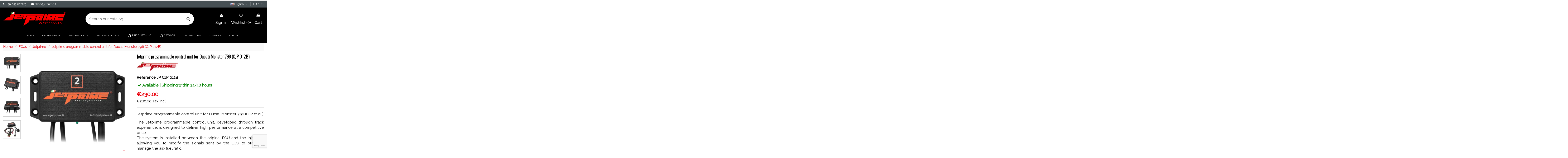

--- FILE ---
content_type: text/html; charset=utf-8
request_url: https://jetprimeshop.it/en/jetprime/235-jetprime-programmable-control-unit-for-ducati-monster-796-cjp-012b-8057587270502.html
body_size: 35388
content:
<!doctype html>
<html lang="en">

<head>
    
        
  <meta charset="utf-8">


  <meta http-equiv="x-ua-compatible" content="ie=edge">



  


  
  



  <title>Jetprime programmable control unit for Ducati Monster 796 (CJP 012B)</title>
<script data-keepinline="true">
    var ajaxGetProductUrl = '//jetprimeshop.it/en/module/cdc_googletagmanager/async';
    var ajaxShippingEvent = 1;
    var ajaxPaymentEvent = 1;

/* datalayer */
dataLayer = window.dataLayer || [];
    let cdcDatalayer = {"pageCategory":"product","event":"view_item","ecommerce":{"currency":"EUR","items":[{"item_name":"Jetprime programmable control unit for Ducati Monster 796 (CJP 012B)","item_id":"235","price":"280.6","price_tax_exc":"230","price_tax_inc":"280.6","item_brand":"Jetprime","item_category":"ECUs","item_category2":"Jetprime","quantity":1000}],"value":"280.6"},"google_tag_params":{"ecomm_pagetype":"product","ecomm_prodid":"235","ecomm_totalvalue":280.6,"ecomm_category":"ECUs/Jetprime","ecomm_totalvalue_tax_exc":230}};
    dataLayer.push(cdcDatalayer);

/* call to GTM Tag */
(function(w,d,s,l,i){w[l]=w[l]||[];w[l].push({'gtm.start':
new Date().getTime(),event:'gtm.js'});var f=d.getElementsByTagName(s)[0],
j=d.createElement(s),dl=l!='dataLayer'?'&l='+l:'';j.async=true;j.src=
'https://www.googletagmanager.com/gtm.js?id='+i+dl;f.parentNode.insertBefore(j,f);
})(window,document,'script','dataLayer','GTM-12345');

/* async call to avoid cache system for dynamic data */
var cdcgtmreq = new XMLHttpRequest();
cdcgtmreq.onreadystatechange = function() {
    if (cdcgtmreq.readyState == XMLHttpRequest.DONE ) {
        if (cdcgtmreq.status == 200) {
          	var datalayerJs = cdcgtmreq.responseText;
            try {
                var datalayerObj = JSON.parse(datalayerJs);
                dataLayer = dataLayer || [];
                dataLayer.push(datalayerObj);
            } catch(e) {
               console.log("[CDCGTM] error while parsing json");
            }

                    }
        dataLayer.push({
          'event': 'datalayer_ready'
        });
    }
};
cdcgtmreq.open("GET", "//jetprimeshop.it/en/module/cdc_googletagmanager/async?action=user" /*+ "?" + new Date().getTime()*/, true);
cdcgtmreq.setRequestHeader('X-Requested-With', 'XMLHttpRequest');
cdcgtmreq.send();
</script>
  
    
  
  
    
  
  <meta name="description" content="Jetprime programmable control unit for Ducati Monster 796 (CJP 012B)The Jetprime programmable control unit, developed through track experience, is designed to deliver high performance at a competitive price.The system is installed between the original ECU and the injectors, allowing you to modify the signals sent by the ECU to precisely manage the air/fuel ratio.The Jetprime control unit makes it possible to adapt fueling to your needs, environmental conditions, or motorcycle configuration—particularly useful when using racing exhausts or air filters.Programming is carried out via PC using dedicated software that allows you to create and customize the fuel map according to the engine setup.Installation is simple, fully reversible, and does not permanently alter the motorcycle’s original system.Plug-and-play product supplied with wiring specific to the chosen motorcycle model.">
  <meta name="keywords" content="">
    
      <link rel="canonical" href="https://jetprimeshop.it/en/jetprime/235-jetprime-programmable-control-unit-for-ducati-monster-796-cjp-012b-8057587270502.html">
    

  
          <link rel="alternate" href="https://jetprimeshop.it/it/jetprime-ecu/235-centralina-programmabile-jetprime-per-ducati-monster-796-cjp-012b-8057587270502.html" hreflang="it">
            <link rel="alternate" href="https://jetprimeshop.it/it/jetprime-ecu/235-centralina-programmabile-jetprime-per-ducati-monster-796-cjp-012b-8057587270502.html" hreflang="x-default">
                <link rel="alternate" href="https://jetprimeshop.it/en/jetprime/235-jetprime-programmable-control-unit-for-ducati-monster-796-cjp-012b-8057587270502.html" hreflang="en-US">
                <link rel="alternate" href="https://jetprimeshop.it/fr/jetprime-ecu/235-jetprime-unite-de-commande-programmable-pour-ducati-monster-796-cjp-012b-8057587270502.html" hreflang="fr-FR">
                <link rel="alternate" href="https://jetprimeshop.it/de/jetprime-motorsteuergeraet-ecu/235-jetprime-programmierbare-steuergerat-fur-ducati-monster-796-cjp-012b-8057587270502.html" hreflang="de-DE">
            

  
     <script type="application/ld+json">
 {
   "@context": "https://schema.org",
   "@type": "Organization",
   "name" : "Jetprime S.r.l.",
   "url" : "https://jetprimeshop.it/en/"
       ,"logo": {
       "@type": "ImageObject",
       "url":"https://jetprimeshop.it/img/logo-1740914870.jpg"
     }
    }
</script>

<script type="application/ld+json">
  {
    "@context": "https://schema.org",
    "@type": "WebPage",
    "isPartOf": {
      "@type": "WebSite",
      "url":  "https://jetprimeshop.it/en/",
      "name": "Jetprime S.r.l."
    },
    "name": "Jetprime programmable control unit for Ducati Monster 796 (CJP 012B)",
    "url":  "https://jetprimeshop.it/en/jetprime/235-jetprime-programmable-control-unit-for-ducati-monster-796-cjp-012b-8057587270502.html"
  }
</script>


  <script type="application/ld+json">
    {
      "@context": "https://schema.org",
      "@type": "BreadcrumbList",
      "itemListElement": [
                  {
            "@type": "ListItem",
            "position": 1,
            "name": "Home",
            "item": "https://jetprimeshop.it/en/"
          },              {
            "@type": "ListItem",
            "position": 2,
            "name": "ECUs",
            "item": "https://jetprimeshop.it/en/10-ecus"
          },              {
            "@type": "ListItem",
            "position": 3,
            "name": "Jetprime",
            "item": "https://jetprimeshop.it/en/32-jetprime"
          },              {
            "@type": "ListItem",
            "position": 4,
            "name": "Jetprime programmable control unit for Ducati Monster 796 (CJP 012B)",
            "item": "https://jetprimeshop.it/en/jetprime/235-jetprime-programmable-control-unit-for-ducati-monster-796-cjp-012b-8057587270502.html"
          }          ]
    }
  </script>


  

  
        <script type="application/ld+json">
  {
    "@context": "https://schema.org/",
    "@type": "Product",
    "@id": "#product-snippet-id",
    "name": "Jetprime programmable control unit for Ducati Monster 796 (CJP 012B)",
    "description": "Jetprime programmable control unit for Ducati Monster 796 (CJP 012B)The Jetprime programmable control unit, developed through track experience, is designed to deliver high performance at a competitive price.The system is installed between the original ECU and the injectors, allowing you to modify the signals sent by the ECU to precisely manage the air/fuel ratio.The Jetprime control unit makes it possible to adapt fueling to your needs, environmental conditions, or motorcycle configuration—particularly useful when using racing exhausts or air filters.Programming is carried out via PC using dedicated software that allows you to create and customize the fuel map according to the engine setup.Installation is simple, fully reversible, and does not permanently alter the motorcycle’s original system.Plug-and-play product supplied with wiring specific to the chosen motorcycle model.",
    "category": "Jetprime",
    "image" :"https://jetprimeshop.it/47225-home_default/jetprime-programmable-control-unit-for-ducati-monster-796-cjp-012b.webp",    "sku": "JP CJP 012B",
    "mpn": "JP CJP 012B"
    ,"gtin13": "8057587270502"
        ,
    "brand": {
      "@type": "Brand",
      "name": "Jetprime"
    }
            ,
    "weight": {
        "@context": "https://schema.org",
        "@type": "QuantitativeValue",
        "value": "0.500000",
        "unitCode": "kg"
    }
        ,
    "offers": {
      "@type": "Offer",
      "priceCurrency": "EUR",
      "name": "Jetprime programmable control unit for Ducati Monster 796 (CJP 012B)",
      "price": "230",
      "url": "https://jetprimeshop.it/en/jetprime/235-jetprime-programmable-control-unit-for-ducati-monster-796-cjp-012b-8057587270502.html",
      "priceValidUntil": "2026-02-12",
              "image": ["https://jetprimeshop.it/47225-thickbox_default/jetprime-programmable-control-unit-for-ducati-monster-796-cjp-012b.webp","https://jetprimeshop.it/47226-thickbox_default/jetprime-programmable-control-unit-for-ducati-monster-796-cjp-012b.webp","https://jetprimeshop.it/47227-thickbox_default/jetprime-programmable-control-unit-for-ducati-monster-796-cjp-012b.webp","https://jetprimeshop.it/47228-thickbox_default/jetprime-programmable-control-unit-for-ducati-monster-796-cjp-012b.webp"],
            "sku": "JP CJP 012B",
      "mpn": "JP CJP 012B",
      "gtin13": "8057587270502",              "availability": "https://schema.org/InStock",
      "seller": {
        "@type": "Organization",
        "name": "Jetprime S.r.l."
      }
    }
      }
</script>


  
    
  



    <meta property="og:type" content="product">
    <meta property="og:url" content="https://jetprimeshop.it/en/jetprime/235-jetprime-programmable-control-unit-for-ducati-monster-796-cjp-012b-8057587270502.html">
    <meta property="og:title" content="Jetprime programmable control unit for Ducati Monster 796 (CJP 012B)">
    <meta property="og:site_name" content="Jetprime S.r.l.">
    <meta property="og:description" content="Jetprime programmable control unit for Ducati Monster 796 (CJP 012B)The Jetprime programmable control unit, developed through track experience, is designed to deliver high performance at a competitive price.The system is installed between the original ECU and the injectors, allowing you to modify the signals sent by the ECU to precisely manage the air/fuel ratio.The Jetprime control unit makes it possible to adapt fueling to your needs, environmental conditions, or motorcycle configuration—particularly useful when using racing exhausts or air filters.Programming is carried out via PC using dedicated software that allows you to create and customize the fuel map according to the engine setup.Installation is simple, fully reversible, and does not permanently alter the motorcycle’s original system.Plug-and-play product supplied with wiring specific to the chosen motorcycle model.">
            <meta property="og:image" content="https://jetprimeshop.it/47225-thickbox_default/jetprime-programmable-control-unit-for-ducati-monster-796-cjp-012b.webp">
        <meta property="og:image:width" content="800">
        <meta property="og:image:height" content="800">
    




      <meta name="viewport" content="width=device-width, initial-scale=1">
  




  <link rel="icon" type="image/vnd.microsoft.icon" href="https://jetprimeshop.it/img/favicon.ico?1740914870">
  <link rel="shortcut icon" type="image/x-icon" href="https://jetprimeshop.it/img/favicon.ico?1740914870">
    




    <link rel="stylesheet" href="/modules/ps_checkout/views/css/payments.css?version=4.4.0" type="text/css" media="all">
  <link rel="stylesheet" href="https://jetprimeshop.it/themes/warehouse/assets/cache/theme-1c602a413.css" type="text/css" media="all">




<link rel="preload" as="font"
      href="https://jetprimeshop.it/themes/warehouse/assets/css/font-awesome/fonts/fontawesome-webfont.woff?v=4.7.0"
      type="font/woff" crossorigin="anonymous">
<link rel="preload" as="font"
      href="https://jetprimeshop.it/themes/warehouse/assets/css/font-awesome/fonts/fontawesome-webfont.woff2?v=4.7.0"
      type="font/woff2" crossorigin="anonymous">


<link  rel="preload stylesheet"  as="style" href="https://jetprimeshop.it/themes/warehouse/assets/css/font-awesome/css/font-awesome-preload.css"
       type="text/css" crossorigin="anonymous">





  

  <script>
        var ASSearchUrl = "https:\/\/jetprimeshop.it\/en\/module\/pm_advancedsearch4\/advancedsearch4";
        var AdvancedEmailGuardData = {"meta":{"isGDPREnabled":true,"isLegacyOPCEnabled":false,"isLegacyMAModuleEnabled":false,"validationError":null},"settings":{"recaptcha":{"type":"v3","key":"6LeMKZspAAAAAN9e3FWYG5KuPVpiI6vIpJlYIaQX","forms":{"contact_us":{"size":"normal","align":"offset","offset":3},"newsletter":{"size":"normal","align":"left","offset":1}},"language":"browser","theme":"light","position":"bottomright","hidden":false,"deferred":false}},"context":{"ps":{"v17":true,"v17pc":true,"v17ch":true,"v16":false,"v161":false,"v15":false},"languageCode":"en","pageName":"product"},"trans":{"genericError":"An error occurred, please try again."}};
        var CONFIGS = {"PET_VERSION":"4.1.4","PET_HOOK":"hook_display_product_extra_content","PET_STYLE_TABS":"tab_horizontal","PET_OVERRIDE_CSS":"","PET_OVERRIDE_JS":"","PET_ENABLE_DEBUG":"0","PET_IP_DEBUG":"","PET_CAPTCHA_CONTACT_FORM":"0","PET_CAPTCHA_PUBLIC_KEY":"","PET_DUPLICATE_CONTENT_TABS":"1","PET_ORDER_TABS":"native_first","PET_IGNORE_SELECTORS":".pts_content_ifeedback_products","PET_BG_COLOR_TABS":"","PET_FONT_COLOR_TABS":"","PET_BG_COLOR_SLTED_TABS":"","PET_FONT_COLOR_SLTED_TABS":"","PET_BG_COLOR_HOVER_TABS":"","PET_FONT_COLOR_HOVER_TABS":"","PET_ADD_BORDER_SLTED_TABS":"0","PET_BORDER_COLOR_SLTED_TABS":"#e30613","PET_RM":false};
        var PresTeamShop = {"success_code":0,"error_code":-1};
        var ProductExtraTabs = {"actions_productextratabs":"https:\/\/jetprimeshop.it\/en\/module\/productextratabs\/actions","module_dir":"\/modules\/productextratabs\/","pts_static_token":"9a3a998583c83c8a04bdf67d66f55503","id_product":235,"Msg":{"reviews_tab":"Reviews","button_file_text":"Select","require_captcha":"You must validate the captcha"}};
        var as4_orderBySalesAsc = "Sales: Lower first";
        var as4_orderBySalesDesc = "Sales: Highest first";
        var btPixel = {"btnAddToWishlist":"button.wishlist-button-add","tagContent":{"sPixel":"989088691629977","aDynTags":{"content_type":{"label":"content_type","value":"product"},"content_ids":{"label":"content_ids","value":"['235']"},"value":{"label":"value","value":280.6},"currency":{"label":"currency","value":"EUR"},"content_name":{"label":"content_name","value":"Jetprime programmable control unit for Ducati Monster 796 (CJP 012B)"},"content_category":{"label":"content_category","value":"Jetprime"}},"sCR":"\n","aTrackingType":{"label":"tracking_type","value":"ViewContent"},"sJsObjName":"oPixelFacebook"},"tagContentApi":"{\"sPixel\":\"989088691629977\",\"aDynTags\":{\"content_type\":{\"label\":\"content_type\",\"value\":\"product\"},\"content_ids\":{\"label\":\"content_ids\",\"value\":\"['235']\"},\"value\":{\"label\":\"value\",\"value\":280.6},\"currency\":{\"label\":\"currency\",\"value\":\"EUR\"},\"content_name\":{\"label\":\"content_name\",\"value\":\"Jetprime programmable control unit for Ducati Monster 796 (CJP 012B)\"},\"content_category\":{\"label\":\"content_category\",\"value\":\"Jetprime\"}},\"sCR\":\"\\n\",\"aTrackingType\":{\"label\":\"tracking_type\",\"value\":\"ViewContent\"},\"sJsObjName\":\"oPixelFacebook\"}","tagContentApiCheck":"4bf572ebc9c38874afa299bafb88d22c","ApiToken":"8c746b49ef66afaef315458857117d3b","pixel_id":"989088691629977","activate_pixel":"1","bUseConsent":"0","iConsentConsentLvl":0,"bConsentHtmlElement":"","bConsentHtmlElementSecond":"","bUseAxeption":"0","token":"4df50d65849dbe5ae5b56085326b5a04","ajaxUrl":"https:\/\/jetprimeshop.it\/en\/module\/facebookproductad\/ajax","external_id":0,"useAdvancedMatching":false,"advancedMatchingData":false,"eventId":"0","fbdaSeparator":"v","pixelCurrency":"EUR","comboExport":"0","prefix":"","prefixLang":"","useConversionApi":"0","useApiForPageView":"0","currentPage":"product","id_order":false,"id_product_attribute":false};
        var elementorFrontendConfig = {"isEditMode":"","stretchedSectionContainer":"","instagramToken":"","is_rtl":false,"ajax_csfr_token_url":"https:\/\/jetprimeshop.it\/en\/module\/iqitelementor\/Actions?process=handleCsfrToken&ajax=1"};
        var iqitTheme = {"rm_sticky":"down","rm_breakpoint":0,"op_preloader":"0","cart_style":"side","cart_confirmation":"modal","h_layout":"2","f_fixed":"","f_layout":"2","h_absolute":"0","h_sticky":"header","hw_width":"inherit","mm_content":"desktop","hm_submenu_width":"default","h_search_type":"full","pl_lazyload":true,"pl_infinity":false,"pl_rollover":true,"pl_crsl_autoplay":false,"pl_slider_ld":5,"pl_slider_d":4,"pl_slider_t":3,"pl_slider_p":2,"pp_thumbs":"leftd","pp_zoom":"inner","pp_image_layout":"carousel","pp_tabs":"section","pl_grid_qty":false};
        var iqitcompare = {"nbProducts":0};
        var iqitmegamenu = {"sticky":"false","containerSelector":"#wrapper > .container"};
        var iqitwishlist = {"nbProducts":0};
        var prestashop = {"cart":{"products":[],"totals":{"total":{"type":"total","label":"Total","amount":0,"value":"\u20ac0.00"},"total_including_tax":{"type":"total","label":"Total (tax incl.)","amount":0,"value":"\u20ac0.00"},"total_excluding_tax":{"type":"total","label":"Total (tax excl.)","amount":0,"value":"\u20ac0.00"}},"subtotals":{"products":{"type":"products","label":"Subtotal","amount":0,"value":"\u20ac0.00"},"discounts":null,"shipping":{"type":"shipping","label":"Shipping","amount":0,"value":""},"tax":null},"products_count":0,"summary_string":"0 items","vouchers":{"allowed":1,"added":[]},"discounts":[],"minimalPurchase":0,"minimalPurchaseRequired":""},"currency":{"id":1,"name":"Euro","iso_code":"EUR","iso_code_num":"978","sign":"\u20ac"},"customer":{"lastname":null,"firstname":null,"email":null,"birthday":null,"newsletter":null,"newsletter_date_add":null,"optin":null,"website":null,"company":null,"siret":null,"ape":null,"is_logged":false,"gender":{"type":null,"name":null},"addresses":[]},"country":{"id_zone":9,"id_currency":0,"call_prefix":39,"iso_code":"IT","active":"1","contains_states":"1","need_identification_number":"0","need_zip_code":"1","zip_code_format":"NNNNN","display_tax_label":"1","name":"Italia","id":10},"language":{"name":"English (English)","iso_code":"en","locale":"en-US","language_code":"en-US","active":"1","is_rtl":"0","date_format_lite":"Y-m-d","date_format_full":"Y-m-d H:i:s","id":2},"page":{"title":"","canonical":"https:\/\/jetprimeshop.it\/en\/jetprime\/235-jetprime-programmable-control-unit-for-ducati-monster-796-cjp-012b-8057587270502.html","meta":{"title":"Jetprime programmable control unit for Ducati Monster 796 (CJP 012B)","description":"Jetprime programmable control unit for Ducati Monster 796 (CJP 012B)The Jetprime programmable control unit, developed through track experience, is designed to deliver high performance at a competitive price.The system is installed between the original ECU and the injectors, allowing you to modify the signals sent by the ECU to precisely manage the air\/fuel ratio.The Jetprime control unit makes it possible to adapt fueling to your needs, environmental conditions, or motorcycle configuration\u2014particularly useful when using racing exhausts or air filters.Programming is carried out via PC using dedicated software that allows you to create and customize the fuel map according to the engine setup.Installation is simple, fully reversible, and does not permanently alter the motorcycle\u2019s original system.Plug-and-play product supplied with wiring specific to the chosen motorcycle model.","keywords":"","robots":"index"},"page_name":"product","body_classes":{"lang-en":true,"lang-rtl":false,"country-IT":true,"currency-EUR":true,"layout-full-width":true,"page-product":true,"tax-display-enabled":true,"page-customer-account":false,"product-id-235":true,"product-Jetprime programmable control unit for Ducati Monster 796 (CJP 012B)":true,"product-id-category-32":true,"product-id-manufacturer-1":true,"product-id-supplier-0":true,"product-available-for-order":true},"admin_notifications":[],"password-policy":{"feedbacks":{"0":"Very weak","1":"Weak","2":"Average","3":"Strong","4":"Very strong","Straight rows of keys are easy to guess":"Straight rows of keys are easy to guess","Short keyboard patterns are easy to guess":"Short keyboard patterns are easy to guess","Use a longer keyboard pattern with more turns":"Use a longer keyboard pattern with more turns","Repeats like \"aaa\" are easy to guess":"Repeats like \"aaa\" are easy to guess","Repeats like \"abcabcabc\" are only slightly harder to guess than \"abc\"":"Repeats like \"abcabcabc\" are only slightly harder to guess than \"abc\"","Sequences like abc or 6543 are easy to guess":"Sequences like \"abc\" or \"6543\" are easy to guess.","Recent years are easy to guess":"Recent years are easy to guess","Dates are often easy to guess":"Dates are often easy to guess","This is a top-10 common password":"This is a top-10 common password","This is a top-100 common password":"This is a top-100 common password","This is a very common password":"This is a very common password","This is similar to a commonly used password":"This is similar to a commonly used password","A word by itself is easy to guess":"A word by itself is easy to guess","Names and surnames by themselves are easy to guess":"Names and surnames by themselves are easy to guess","Common names and surnames are easy to guess":"Common names and surnames are easy to guess","Use a few words, avoid common phrases":"Use a few words, avoid common phrases","No need for symbols, digits, or uppercase letters":"No need for symbols, digits, or uppercase letters","Avoid repeated words and characters":"Avoid repeated words and characters","Avoid sequences":"Avoid sequences","Avoid recent years":"Avoid recent years","Avoid years that are associated with you":"Avoid years that are associated with you","Avoid dates and years that are associated with you":"Avoid dates and years that are associated with you","Capitalization doesn't help very much":"Capitalization doesn't help very much","All-uppercase is almost as easy to guess as all-lowercase":"All-uppercase is almost as easy to guess as all-lowercase","Reversed words aren't much harder to guess":"Reversed words aren't much harder to guess","Predictable substitutions like '@' instead of 'a' don't help very much":"Predictable substitutions like \"@\" instead of \"a\" don't help very much.","Add another word or two. Uncommon words are better.":"Add another word or two. Uncommon words are better."}}},"shop":{"name":"Jetprime S.r.l.","logo":"https:\/\/jetprimeshop.it\/img\/logo-1740914870.jpg","stores_icon":"https:\/\/jetprimeshop.it\/img\/logo_stores.png","favicon":"https:\/\/jetprimeshop.it\/img\/favicon.ico"},"core_js_public_path":"\/themes\/","urls":{"base_url":"https:\/\/jetprimeshop.it\/","current_url":"https:\/\/jetprimeshop.it\/en\/jetprime\/235-jetprime-programmable-control-unit-for-ducati-monster-796-cjp-012b-8057587270502.html","shop_domain_url":"https:\/\/jetprimeshop.it","img_ps_url":"https:\/\/jetprimeshop.it\/img\/","img_cat_url":"https:\/\/jetprimeshop.it\/img\/c\/","img_lang_url":"https:\/\/jetprimeshop.it\/img\/l\/","img_prod_url":"https:\/\/jetprimeshop.it\/img\/p\/","img_manu_url":"https:\/\/jetprimeshop.it\/img\/m\/","img_sup_url":"https:\/\/jetprimeshop.it\/img\/su\/","img_ship_url":"https:\/\/jetprimeshop.it\/img\/s\/","img_store_url":"https:\/\/jetprimeshop.it\/img\/st\/","img_col_url":"https:\/\/jetprimeshop.it\/img\/co\/","img_url":"https:\/\/jetprimeshop.it\/themes\/warehouse\/assets\/img\/","css_url":"https:\/\/jetprimeshop.it\/themes\/warehouse\/assets\/css\/","js_url":"https:\/\/jetprimeshop.it\/themes\/warehouse\/assets\/js\/","pic_url":"https:\/\/jetprimeshop.it\/upload\/","theme_assets":"https:\/\/jetprimeshop.it\/themes\/warehouse\/assets\/","theme_dir":"https:\/\/jetprimeshop.it\/var\/www\/vhosts\/jetprimeshop.it\/httpdocs\/themes\/warehouse\/","pages":{"address":"https:\/\/jetprimeshop.it\/en\/address","addresses":"https:\/\/jetprimeshop.it\/en\/addresses","authentication":"https:\/\/jetprimeshop.it\/en\/login","manufacturer":"https:\/\/jetprimeshop.it\/en\/brands","cart":"https:\/\/jetprimeshop.it\/en\/cart","category":"https:\/\/jetprimeshop.it\/en\/index.php?controller=category","cms":"https:\/\/jetprimeshop.it\/en\/index.php?controller=cms","contact":"https:\/\/jetprimeshop.it\/en\/contact-us","discount":"https:\/\/jetprimeshop.it\/en\/discount","guest_tracking":"https:\/\/jetprimeshop.it\/en\/guest-tracking","history":"https:\/\/jetprimeshop.it\/en\/order-history","identity":"https:\/\/jetprimeshop.it\/en\/identity","index":"https:\/\/jetprimeshop.it\/en\/","my_account":"https:\/\/jetprimeshop.it\/en\/my-account","order_confirmation":"https:\/\/jetprimeshop.it\/en\/order-confirmation","order_detail":"https:\/\/jetprimeshop.it\/en\/index.php?controller=order-detail","order_follow":"https:\/\/jetprimeshop.it\/en\/order-follow","order":"https:\/\/jetprimeshop.it\/en\/order","order_return":"https:\/\/jetprimeshop.it\/en\/index.php?controller=order-return","order_slip":"https:\/\/jetprimeshop.it\/en\/credit-slip","pagenotfound":"https:\/\/jetprimeshop.it\/en\/page-not-found","password":"https:\/\/jetprimeshop.it\/en\/password-recovery","pdf_invoice":"https:\/\/jetprimeshop.it\/en\/index.php?controller=pdf-invoice","pdf_order_return":"https:\/\/jetprimeshop.it\/en\/index.php?controller=pdf-order-return","pdf_order_slip":"https:\/\/jetprimeshop.it\/en\/index.php?controller=pdf-order-slip","prices_drop":"https:\/\/jetprimeshop.it\/en\/prices-drop","product":"https:\/\/jetprimeshop.it\/en\/index.php?controller=product","registration":"https:\/\/jetprimeshop.it\/en\/index.php?controller=registration","search":"https:\/\/jetprimeshop.it\/en\/search","sitemap":"https:\/\/jetprimeshop.it\/en\/Sitemap","stores":"https:\/\/jetprimeshop.it\/en\/stores","supplier":"https:\/\/jetprimeshop.it\/en\/supplier","new_products":"https:\/\/jetprimeshop.it\/en\/new-products","brands":"https:\/\/jetprimeshop.it\/en\/brands","register":"https:\/\/jetprimeshop.it\/en\/index.php?controller=registration","order_login":"https:\/\/jetprimeshop.it\/en\/order?login=1"},"alternative_langs":{"it":"https:\/\/jetprimeshop.it\/it\/jetprime-ecu\/235-centralina-programmabile-jetprime-per-ducati-monster-796-cjp-012b-8057587270502.html","en-US":"https:\/\/jetprimeshop.it\/en\/jetprime\/235-jetprime-programmable-control-unit-for-ducati-monster-796-cjp-012b-8057587270502.html","fr-FR":"https:\/\/jetprimeshop.it\/fr\/jetprime-ecu\/235-jetprime-unite-de-commande-programmable-pour-ducati-monster-796-cjp-012b-8057587270502.html","de-DE":"https:\/\/jetprimeshop.it\/de\/jetprime-motorsteuergeraet-ecu\/235-jetprime-programmierbare-steuergerat-fur-ducati-monster-796-cjp-012b-8057587270502.html"},"actions":{"logout":"https:\/\/jetprimeshop.it\/en\/?mylogout="},"no_picture_image":{"bySize":{"small_default":{"url":"https:\/\/jetprimeshop.it\/img\/p\/en-default-small_default.webp","width":98,"height":98},"medium_default":{"url":"https:\/\/jetprimeshop.it\/img\/p\/en-default-medium_default.webp","width":105,"height":105},"cart_default":{"url":"https:\/\/jetprimeshop.it\/img\/p\/en-default-cart_default.webp","width":125,"height":162},"home_default":{"url":"https:\/\/jetprimeshop.it\/img\/p\/en-default-home_default.webp","width":220,"height":220},"large_default":{"url":"https:\/\/jetprimeshop.it\/img\/p\/en-default-large_default.webp","width":580,"height":580},"thickbox_default":{"url":"https:\/\/jetprimeshop.it\/img\/p\/en-default-thickbox_default.webp","width":800,"height":800}},"small":{"url":"https:\/\/jetprimeshop.it\/img\/p\/en-default-small_default.webp","width":98,"height":98},"medium":{"url":"https:\/\/jetprimeshop.it\/img\/p\/en-default-home_default.webp","width":220,"height":220},"large":{"url":"https:\/\/jetprimeshop.it\/img\/p\/en-default-thickbox_default.webp","width":800,"height":800},"legend":""}},"configuration":{"display_taxes_label":true,"display_prices_tax_incl":false,"is_catalog":false,"show_prices":true,"opt_in":{"partner":true},"quantity_discount":{"type":"discount","label":"Unit discount"},"voucher_enabled":1,"return_enabled":1},"field_required":[],"breadcrumb":{"links":[{"title":"Home","url":"https:\/\/jetprimeshop.it\/en\/"},{"title":"ECUs","url":"https:\/\/jetprimeshop.it\/en\/10-ecus"},{"title":"Jetprime","url":"https:\/\/jetprimeshop.it\/en\/32-jetprime"},{"title":"Jetprime programmable control unit for Ducati Monster 796 (CJP 012B)","url":"https:\/\/jetprimeshop.it\/en\/jetprime\/235-jetprime-programmable-control-unit-for-ducati-monster-796-cjp-012b-8057587270502.html"}],"count":4},"link":{"protocol_link":"https:\/\/","protocol_content":"https:\/\/"},"time":1769625400,"static_token":"4df50d65849dbe5ae5b56085326b5a04","token":"7a3a40fb3e7b1606723950d283fb0385","debug":false};
        var ps_checkout3dsEnabled = true;
        var ps_checkoutApplePayUrl = "https:\/\/jetprimeshop.it\/en\/module\/ps_checkout\/applepay";
        var ps_checkoutAutoRenderDisabled = false;
        var ps_checkoutCancelUrl = "https:\/\/jetprimeshop.it\/en\/module\/ps_checkout\/cancel";
        var ps_checkoutCardBrands = ["MASTERCARD","VISA","AMEX"];
        var ps_checkoutCardFundingSourceImg = "\/modules\/ps_checkout\/views\/img\/payment-cards.png";
        var ps_checkoutCardLogos = {"AMEX":"\/modules\/ps_checkout\/views\/img\/amex.svg","CB_NATIONALE":"\/modules\/ps_checkout\/views\/img\/cb.svg","DINERS":"\/modules\/ps_checkout\/views\/img\/diners.svg","DISCOVER":"\/modules\/ps_checkout\/views\/img\/discover.svg","JCB":"\/modules\/ps_checkout\/views\/img\/jcb.svg","MAESTRO":"\/modules\/ps_checkout\/views\/img\/maestro.svg","MASTERCARD":"\/modules\/ps_checkout\/views\/img\/mastercard.svg","UNIONPAY":"\/modules\/ps_checkout\/views\/img\/unionpay.svg","VISA":"\/modules\/ps_checkout\/views\/img\/visa.svg"};
        var ps_checkoutCartProductCount = 0;
        var ps_checkoutCheckUrl = "https:\/\/jetprimeshop.it\/en\/module\/ps_checkout\/check";
        var ps_checkoutCheckoutTranslations = {"checkout.go.back.link.title":"Go back to the Checkout","checkout.go.back.label":"Checkout","checkout.card.payment":"Card payment","checkout.page.heading":"Order summary","checkout.cart.empty":"Your shopping cart is empty.","checkout.page.subheading.card":"Card","checkout.page.subheading.paypal":"PayPal","checkout.payment.by.card":"You have chosen to pay by Card.","checkout.payment.by.paypal":"You have chosen to pay by PayPal.","checkout.order.summary":"Here is a short summary of your order:","checkout.order.amount.total":"The total amount of your order comes to","checkout.order.included.tax":"(tax incl.)","checkout.order.confirm.label":"Please confirm your order by clicking &quot;I confirm my order&quot;.","paypal.hosted-fields.label.card-name":"Card holder name","paypal.hosted-fields.placeholder.card-name":"Card holder name","paypal.hosted-fields.label.card-number":"Card number","paypal.hosted-fields.placeholder.card-number":"Card number","paypal.hosted-fields.label.expiration-date":"Expiry date","paypal.hosted-fields.placeholder.expiration-date":"MM\/YY","paypal.hosted-fields.label.cvv":"CVC","paypal.hosted-fields.placeholder.cvv":"XXX","payment-method-logos.title":"100% secure payments","express-button.cart.separator":"or","express-button.checkout.express-checkout":"Express Checkout","error.paypal-sdk":"No PayPal Javascript SDK Instance","error.google-pay-sdk":"No Google Pay Javascript SDK Instance","error.google-pay.transaction-info":"An error occurred fetching Google Pay transaction info","error.apple-pay-sdk":"No Apple Pay Javascript SDK Instance","error.apple-pay.payment-request":"An error occurred fetching Apple Pay payment request","checkout.payment.others.link.label":"Other payment methods","checkout.payment.others.confirm.button.label":"I confirm my order","checkout.form.error.label":"There was an error during the payment. Please try again or contact the support.","loader-component.label.header":"Thanks for your purchase!","loader-component.label.body":"Please wait, we are processing your payment","loader-component.label.body.longer":"This is taking longer than expected. Please wait...","error.paypal-sdk.contingency.cancel":"Card holder authentication canceled, please choose another payment method or try again.","error.paypal-sdk.contingency.error":"An error occurred on card holder authentication, please choose another payment method or try again.","error.paypal-sdk.contingency.failure":"Card holder authentication failed, please choose another payment method or try again.","error.paypal-sdk.contingency.unknown":"Card holder authentication cannot be checked, please choose another payment method or try again.","ok":"Ok","cancel":"Cancel","checkout.payment.token.delete.modal.header":"Delete this payment method?","checkout.payment.token.delete.modal.content":"The following payment method will be deleted from your account:","checkout.payment.token.delete.modal.confirm-button":"Delete payment method","checkout.payment.loader.processing-request":"Please wait, we are processing your request","APPLE_PAY_MERCHANT_SESSION_VALIDATION_ERROR":"We\u2019re unable to process your Apple Pay payment at the moment. This could be due to an issue verifying the payment setup for this website. Please try again later or choose a different payment method.","APPROVE_APPLE_PAY_VALIDATION_ERROR":"We encountered an issue while processing your Apple Pay payment. Please verify your order details and try again, or use a different payment method."};
        var ps_checkoutCheckoutUrl = "https:\/\/jetprimeshop.it\/en\/order";
        var ps_checkoutConfirmUrl = "https:\/\/jetprimeshop.it\/en\/order-confirmation";
        var ps_checkoutCreateUrl = "https:\/\/jetprimeshop.it\/en\/module\/ps_checkout\/create";
        var ps_checkoutCspNonce = "";
        var ps_checkoutCustomMarks = {"google_pay":"\/modules\/ps_checkout\/views\/img\/google_pay.svg","apple_pay":"\/modules\/ps_checkout\/views\/img\/apple_pay.svg"};
        var ps_checkoutExpressCheckoutCartEnabled = false;
        var ps_checkoutExpressCheckoutOrderEnabled = false;
        var ps_checkoutExpressCheckoutProductEnabled = false;
        var ps_checkoutExpressCheckoutSelected = false;
        var ps_checkoutExpressCheckoutUrl = "https:\/\/jetprimeshop.it\/en\/module\/ps_checkout\/ExpressCheckout";
        var ps_checkoutFundingSource = "paypal";
        var ps_checkoutFundingSourcesSorted = ["card","paypal","paylater","bancontact","eps","giropay","p24","blik","google_pay","apple_pay"];
        var ps_checkoutGooglePayUrl = "https:\/\/jetprimeshop.it\/en\/module\/ps_checkout\/googlepay";
        var ps_checkoutHostedFieldsContingencies = "SCA_WHEN_REQUIRED";
        var ps_checkoutHostedFieldsEnabled = false;
        var ps_checkoutHostedFieldsSelected = false;
        var ps_checkoutIconsPath = "\/modules\/ps_checkout\/views\/img\/icons\/";
        var ps_checkoutLanguageIsoCode = "en";
        var ps_checkoutLoaderImage = "\/modules\/ps_checkout\/views\/img\/loader.svg";
        var ps_checkoutPartnerAttributionId = "PrestaShop_Cart_PSXO_PSDownload";
        var ps_checkoutPayLaterCartPageButtonEnabled = false;
        var ps_checkoutPayLaterCategoryPageBannerEnabled = false;
        var ps_checkoutPayLaterHomePageBannerEnabled = false;
        var ps_checkoutPayLaterOrderPageBannerEnabled = false;
        var ps_checkoutPayLaterOrderPageButtonEnabled = false;
        var ps_checkoutPayLaterOrderPageMessageEnabled = false;
        var ps_checkoutPayLaterProductPageBannerEnabled = true;
        var ps_checkoutPayLaterProductPageButtonEnabled = false;
        var ps_checkoutPayLaterProductPageMessageEnabled = true;
        var ps_checkoutPayPalButtonConfiguration = null;
        var ps_checkoutPayPalEnvironment = "LIVE";
        var ps_checkoutPayPalOrderId = "";
        var ps_checkoutPayPalSdkConfig = {"clientId":"AXjYFXWyb4xJCErTUDiFkzL0Ulnn-bMm4fal4G-1nQXQ1ZQxp06fOuE7naKUXGkq2TZpYSiI9xXbs4eo","merchantId":"56JW8D4CBGQFG","currency":"EUR","intent":"capture","commit":"false","vault":"false","integrationDate":"2024-04-01","dataPartnerAttributionId":"PrestaShop_Cart_PSXO_PSDownload","dataCspNonce":"","dataEnable3ds":"true","disableFunding":"ideal,mybank","enableFunding":"paylater","components":"marks,funding-eligibility,messages,googlepay,applepay"};
        var ps_checkoutPayWithTranslations = {"card":"Pay by Card - 100% secure payments","paypal":"Pay with a PayPal account","paylater":"Pay in installments with PayPal Pay Later","bancontact":"Pay by Bancontact","eps":"Pay by EPS","giropay":"Pay by Giropay","p24":"Pay by Przelewy24","blik":"Pay by BLIK","google_pay":"Pay by Google Pay","apple_pay":"Pay by Apple Pay"};
        var ps_checkoutPaymentMethodLogosTitleImg = "\/modules\/ps_checkout\/views\/img\/lock_checkout.svg";
        var ps_checkoutPaymentUrl = "https:\/\/jetprimeshop.it\/en\/module\/ps_checkout\/payment";
        var ps_checkoutRenderPaymentMethodLogos = true;
        var ps_checkoutValidateUrl = "https:\/\/jetprimeshop.it\/en\/module\/ps_checkout\/validate";
        var ps_checkoutVaultUrl = "https:\/\/jetprimeshop.it\/en\/module\/ps_checkout\/vault";
        var ps_checkoutVersion = "4.4.0";
        var psemailsubscription_subscription = "https:\/\/jetprimeshop.it\/en\/module\/ps_emailsubscription\/subscription";
        var theme_name = "warehouse";
        var vncfc_fc_url = "https:\/\/jetprimeshop.it\/en\/module\/vatnumbercleaner\/vncfc?";
      </script>



  <style type="text/css">
    
    
    
    
     
 
    
    </style><style>
					.product-prices .current-price-value, .tax-shipping-delivery-label, .text-capitalize {
	 		display:none;
		}
		.current-price span.dpdFirstPrice, 
	.current-price span.dpdSecondPrice, 
	.current-price span.firstPriceDescClass, 
	.current-price span.secondPriceDescClass {
 		display:inline;
	}
	.quickview .dpdSecondPrice, #product .dpdSecondPrice {
		margin-top: 5px;
	}
	.product-accessories .dpdSecondPrice {
		margin-top: 0px !important;
	}
	#blockcart-modal .dpdSecondPrice {
		margin-top: -20px;
	}
	#products .dpdSecondPrice {
		margin-top: 0px;
	}
	.product-title{
		margin-top: 0rem !important;
	}
</style>
<script type="text/javascript">
//<![CDATA[
	var pageName = 'product';
	var baseDir = 'https://jetprimeshop.it/';
	var productsPrices = '[]';
	var taxExclFirst = '1';
	var taxExclColor = 'rgb(234, 0, 12)';
	var taxInclColor = 'rgb(0, 0, 0)';
	var showInCategories = '1';
	var showInNewProducts = '1';
	var showInTopSellers = '0';
	var showInPopular = '0';
	var showInSpecials = '0';
	var showInProductComparison = '0';
	var showInProductDetail = '1';
	var showInAsociativeProducts = '0';
	var showInAddToCartPopup = '0';
	var showInLeftColumn = '0';
	var showInRightColumn = '0';
	var pricesToShow = '0';
	var sizeRatioBetweenPrices = '2';
	var showTaxInclLabel = '1';
	var showTaxExclLabel = '0';
	var taxExclDesc = 'Tax excl.';
	var taxInclDesc = 'Tax incl.';
	var ajaxMethod = '1';
	var pricePathsJson = JSON.parse('{\"product_list_price_path\":\"#products .price\",\"home_product_list_price_path\":\".products .price\",\"associative_product_list_price_path\":\".product-accessories .price\",\"product_detail_price_path\":\".product-prices .current-price-value\"}');
	var product_list_price_path = '';
	var home_product_list_price_path = '';
	var associative_product_list_price_path = '';
	var product_detail_price_path = '';
	var product_detail_parent_path = '#main';
//]]>
</script>
<img src='https://jetprimeshop.it/modules/dualpricedisplay/views/img/spinner.gif' alt='loading spinner' style='width:20px;margin-top:-3px;display:none;' /><script type="text/javascript">
    (function() {
        window.sib = {
            equeue: [],
            client_key: "1uv28y3v9e1zop94707mc7au"
        };

    
        window.sendinblue = { } ;
        for (var j = ['track', 'identify', 'trackLink', 'page'], i = 0; i < j.length; i++) {
            (function(k) {
                window.sendinblue[k] = function() {
                    var arg = Array.prototype.slice.call(arguments);
                    (window.sib[k] || function() {
                        var t = { } ;
                        t[k] = arg;
                        window.sib.equeue.push(t);
                    })(arg[0], arg[1], arg[2]);
                };
            })(j[i]);
        }
        var n = document.createElement("script"),
            i = document.getElementsByTagName("script")[0];
        n.type = "text/javascript", n.id = "sendinblue-js", n.async = !0, n.src = "https://sibautomation.com/sa.js?plugin=prestashop&key=" + window.sib.client_key, i.parentNode.insertBefore(n, i), window.sendinblue.page();
    })();
</script>



    
            <meta property="product:pretax_price:amount" content="230">
        <meta property="product:pretax_price:currency" content="EUR">
        <meta property="product:price:amount" content="230">
        <meta property="product:price:currency" content="EUR">
                <meta property="product:weight:value" content="0.500000">
        <meta property="product:weight:units" content="kg">
    
    

     <!-- Google Tag Manager -->
<script>(function(w,d,s,l,i){w[l]=w[l]||[];w[l].push({'gtm.start':new Date().getTime(),event:'gtm.js'});var f=d.getElementsByTagName(s)[0],j=d.createElement(s),dl=l!='dataLayer'?'&l='+l:'';j.async=true;j.src='https://load.sgtm.jetprimeshop.it/gddacozf.js?id='+i+dl;f.parentNode.insertBefore(j,f);})(window,document,'script','dataLayer','GTM-NMR484N');</script>
<!-- End Google Tag Manager --> </head>

<body id="product" class="lang-en country-it currency-eur layout-full-width page-product tax-display-enabled product-id-235 product-jetprime-programmable-control-unit-for-ducati-monster-796--cjp-012b product-id-category-32 product-id-manufacturer-1 product-id-supplier-0 product-available-for-order body-desktop-header-style-w-2">


    




    <!-- Google Tag Manager (noscript) -->
<noscript><iframe src="https://www.googletagmanager.com/ns.html?id=GTM-12345"
height="0" width="0" style="display:none;visibility:hidden"></iframe></noscript>
<!-- End Google Tag Manager (noscript) -->



<main id="main-page-content"  >
    
            

    <header id="header" class="desktop-header-style-w-2">
        
            
  <div class="header-banner">
    
  </div>




            <nav class="header-nav">
        <div class="container">
    
        <div class="row justify-content-between">
            <div class="col col-auto col-md left-nav">
                                
      
    <div id="iqithtmlandbanners-block-2"  class="d-inline-block">
        <div class="rte-content d-inline-block">
            <p><i class="material-icons">phone</i> <a href="tel:059672223"> +39 059 672223</a></p>
        </div>
    </div>


  

      
    <div id="iqithtmlandbanners-block-3"  class="d-inline-block">
        <div class="rte-content d-inline-block">
            <p><i class="material-icons">mail</i> <a href="mailto:shop@jetprime.it">shop@jetprime.it</a></p>
        </div>
    </div>


  

            </div>
            <div class="col col-auto center-nav text-center">
                
             </div>
            <div class="col col-auto col-md right-nav text-right">
                

<div id="language_selector" class="d-inline-block">
    <div class="language-selector-wrapper d-inline-block">
        <div class="language-selector dropdown js-dropdown">
            <a class="expand-more" data-toggle="dropdown" data-iso-code="en"><img width="16" height="11" src="https://jetprimeshop.it/img/l/2.jpg" alt="English" class="img-fluid lang-flag" /> English <i class="fa fa-angle-down fa-fw" aria-hidden="true"></i></a>
            <div class="dropdown-menu">
                <ul>
                                            <li >
                            <a href="https://jetprimeshop.it/it/jetprime-ecu/235-centralina-programmabile-jetprime-per-ducati-monster-796-cjp-012b-8057587270502.html" rel="alternate" hreflang="it"
                               class="dropdown-item"><img width="16" height="11" src="https://jetprimeshop.it/img/l/1.jpg" alt="Italiano" class="img-fluid lang-flag"  data-iso-code="it"/> Italiano</a>
                        </li>
                                            <li  class="current" >
                            <a href="https://jetprimeshop.it/en/jetprime/235-jetprime-programmable-control-unit-for-ducati-monster-796-cjp-012b-8057587270502.html" rel="alternate" hreflang="en"
                               class="dropdown-item"><img width="16" height="11" src="https://jetprimeshop.it/img/l/2.jpg" alt="English" class="img-fluid lang-flag"  data-iso-code="en"/> English</a>
                        </li>
                                            <li >
                            <a href="https://jetprimeshop.it/fr/jetprime-ecu/235-jetprime-unite-de-commande-programmable-pour-ducati-monster-796-cjp-012b-8057587270502.html" rel="alternate" hreflang="fr"
                               class="dropdown-item"><img width="16" height="11" src="https://jetprimeshop.it/img/l/3.jpg" alt="Français" class="img-fluid lang-flag"  data-iso-code="fr"/> Français</a>
                        </li>
                                            <li >
                            <a href="https://jetprimeshop.it/de/jetprime-motorsteuergeraet-ecu/235-jetprime-programmierbare-steuergerat-fur-ducati-monster-796-cjp-012b-8057587270502.html" rel="alternate" hreflang="de"
                               class="dropdown-item"><img width="16" height="11" src="https://jetprimeshop.it/img/l/4.jpg" alt="Deutsch" class="img-fluid lang-flag"  data-iso-code="de"/> Deutsch</a>
                        </li>
                                    </ul>
            </div>
        </div>
    </div>
</div>
<div id="currency_selector" class="d-inline-block">
    <div class="currency-selector dropdown js-dropdown d-inline-block">
        <a class="expand-more" data-toggle="dropdown">EUR  € <i class="fa fa-angle-down" aria-hidden="true"></i></a>
        <div class="dropdown-menu">
            <ul>
                                    <li  class="current" >
                        <a title="Euro" rel="nofollow" href="https://jetprimeshop.it/en/jetprime/235-jetprime-programmable-control-unit-for-ducati-monster-796-cjp-012b-8057587270502.html?SubmitCurrency=1&amp;id_currency=1"
                           class="dropdown-item">EUR  €</a>
                    </li>
                                    <li >
                        <a title="Sterlina britannica" rel="nofollow" href="https://jetprimeshop.it/en/jetprime/235-jetprime-programmable-control-unit-for-ducati-monster-796-cjp-012b-8057587270502.html?SubmitCurrency=1&amp;id_currency=2"
                           class="dropdown-item">GBP  £</a>
                    </li>
                                    <li >
                        <a title="Dollaro statunitense" rel="nofollow" href="https://jetprimeshop.it/en/jetprime/235-jetprime-programmable-control-unit-for-ducati-monster-796-cjp-012b-8057587270502.html?SubmitCurrency=1&amp;id_currency=3"
                           class="dropdown-item">USD  $</a>
                    </li>
                            </ul>
        </div>
    </div>
</div>


             </div>
        </div>

                        </div>
            </nav>
        



<div id="desktop-header" class="desktop-header-style-2">
    
            
<div class="header-top">
    <div id="desktop-header-container" class="container">
        <div class="row align-items-center">
                            <div class="col col-auto col-header-left">
                    <div id="desktop_logo">
                        
  <a href="https://jetprimeshop.it/en/">
    <img class="logo img-fluid"
         src="https://jetprimeshop.it/img/logo-1740914870.jpg"
          srcset="/img/cms/jetprime logo 20 anni 620.png 2x"         alt="Jetprime S.r.l."
         width="300"
         height="69"
    >
  </a>

                    </div>
                    
                </div>
                <div class="col col-header-center">
                                        <!-- Block search module TOP -->

<!-- Block search module TOP -->
<div id="search_widget" class="search-widget" data-search-controller-url="https://jetprimeshop.it/en/module/iqitsearch/searchiqit">
    <form method="get" action="https://jetprimeshop.it/en/module/iqitsearch/searchiqit">
        <div class="input-group">
            <input type="text" name="s" value="" data-all-text="Show all results"
                   data-blog-text="Blog post"
                   data-product-text="Product"
                   data-brands-text="Brand"
                   autocomplete="off" autocorrect="off" autocapitalize="off" spellcheck="false"
                   placeholder="Search our catalog" class="form-control form-search-control" />
            <button type="submit" class="search-btn">
                <i class="fa fa-search"></i>
            </button>
        </div>
    </form>
</div>
<!-- /Block search module TOP -->

<!-- /Block search module TOP -->


                    
                </div>
                        <div class="col col-auto col-header-right">
                <div class="row no-gutters justify-content-end">

                    
                                            <div id="header-user-btn" class="col col-auto header-btn-w header-user-btn-w">
            <a href="https://jetprimeshop.it/en/login?back=https%3A%2F%2Fjetprimeshop.it%2Fen%2Fjetprime%2F235-jetprime-programmable-control-unit-for-ducati-monster-796-cjp-012b-8057587270502.html"
           title="Log in to your customer account"
           rel="nofollow" class="header-btn header-user-btn">
            <i class="fa fa-user fa-fw icon" aria-hidden="true"></i>
            <span class="title">Sign in</span>
        </a>
    </div>









                                        

                    <div id="header-wishlist-btn" class="col col-auto header-btn-w header-wishlist-btn-w">
    <a href="//jetprimeshop.it/en/module/iqitwishlist/view" rel="nofollow" class="header-btn header-user-btn">
        <i class="fa fa-heart-o fa-fw icon" aria-hidden="true"></i>
        <span class="title">Wishlist (<span id="iqitwishlist-nb"></span>)</span>
    </a>
</div>

                                            
                                                    <div id="ps-shoppingcart-wrapper" class="col col-auto">
    <div id="ps-shoppingcart"
         class="header-btn-w header-cart-btn-w ps-shoppingcart side-cart">
         <div id="blockcart" class="blockcart cart-preview"
         data-refresh-url="//jetprimeshop.it/en/module/ps_shoppingcart/ajax">
        <a id="cart-toogle" class="cart-toogle header-btn header-cart-btn" data-toggle="dropdown" data-display="static">
            <i class="fa fa-shopping-bag fa-fw icon" aria-hidden="true"><span class="cart-products-count-btn  d-none">0</span></i>
            <span class="info-wrapper">
            <span class="title">Cart</span>
            <span class="cart-toggle-details">
            <span class="text-faded cart-separator"> / </span>
                            Empty
                        </span>
            </span>
        </a>
        <div id="_desktop_blockcart-content" class="dropdown-menu-custom dropdown-menu">
    <div id="blockcart-content" class="blockcart-content" >
        <div class="cart-title">
            <span class="modal-title">Shopping Cart</span>
            <button type="button" id="js-cart-close" class="close">
                <span>×</span>
            </button>
            <hr>
        </div>
                    <span class="no-items">There are no more items in your cart</span>
            </div>
</div> </div>




    </div>
</div>
                                                
                                    </div>
                
            </div>
            <div class="col-12">
                <div class="row">
                    
                </div>
            </div>
        </div>
    </div>
</div>
<div class="container iqit-megamenu-container"><div id="iqitmegamenu-wrapper" class="iqitmegamenu-wrapper iqitmegamenu-all">
	<div class="container container-iqitmegamenu">
		<div id="iqitmegamenu-horizontal" class="iqitmegamenu  clearfix" role="navigation">

						
			<nav id="cbp-hrmenu" class="cbp-hrmenu cbp-horizontal cbp-hrsub-narrow">
				<ul>
											<li id="cbp-hrmenu-tab-3"
							class="cbp-hrmenu-tab cbp-hrmenu-tab-3 ">
							<a href="https://jetprimeshop.it/en/" class="nav-link" 
										>
										

										<span class="cbp-tab-title">
											HOME</span>
																			</a>
																</li>
												<li id="cbp-hrmenu-tab-4"
							class="cbp-hrmenu-tab cbp-hrmenu-tab-4  cbp-has-submeu">
							<a role="button" class="cbp-empty-mlink nav-link">
									

										<span class="cbp-tab-title">
											CATEGORIES											<i class="fa fa-angle-down cbp-submenu-aindicator"></i></span>
																			</a>
																			<div class="cbp-hrsub col-12">
											<div class="cbp-hrsub-inner">
												<div class="container iqitmegamenu-submenu-container">
													
																																													




<div class="row menu_row menu-element  first_rows menu-element-id-1">
                

                                                




    <div class="col-3 cbp-menu-column cbp-menu-element menu-element-id-2 ">
        <div class="cbp-menu-column-inner">
                        
                
                
                    
                                                    <div class="row cbp-categories-row">
                                                                                                            <div class="col-12">
                                            <div class="cbp-category-link-w"><a href="https://jetprimeshop.it/en/10-ecus"
                                                                                class="cbp-column-title nav-link cbp-category-title">ECUs</a>
                                                                                                                                                    
    <ul class="cbp-links cbp-category-tree"><li ><div class="cbp-category-link-w"><a href="https://jetprimeshop.it/en/32-jetprime">Jetprime</a></div></li><li ><div class="cbp-category-link-w"><a href="https://jetprimeshop.it/en/33-memjet">Memjet</a></div></li><li ><div class="cbp-category-link-w"><a href="https://jetprimeshop.it/en/34-oxymett">Oxymett</a></div></li></ul>

                                                                                            </div>
                                        </div>
                                                                                                                                                <div class="col-12">
                                            <div class="cbp-category-link-w"><a href="https://jetprimeshop.it/en/11-handlebar-switches"
                                                                                class="cbp-column-title nav-link cbp-category-title">Handlebar switches</a>
                                                                                                                                            </div>
                                        </div>
                                                                                                                                                <div class="col-12">
                                            <div class="cbp-category-link-w"><a href="https://jetprimeshop.it/en/12-throttle-control"
                                                                                class="cbp-column-title nav-link cbp-category-title">Throttle control</a>
                                                                                                                                            </div>
                                        </div>
                                                                                                                                                <div class="col-12">
                                            <div class="cbp-category-link-w"><a href="https://jetprimeshop.it/en/15-kill-switch"
                                                                                class="cbp-column-title nav-link cbp-category-title">Kill Switch</a>
                                                                                                                                            </div>
                                        </div>
                                                                                                                                                <div class="col-12">
                                            <div class="cbp-category-link-w"><a href="https://jetprimeshop.it/en/52-eliminators"
                                                                                class="cbp-column-title nav-link cbp-category-title">Eliminators</a>
                                                                                                                                            </div>
                                        </div>
                                                                                                                                                <div class="col-12">
                                            <div class="cbp-category-link-w"><a href="https://jetprimeshop.it/en/40-brake-and-clutch-levers"
                                                                                class="cbp-column-title nav-link cbp-category-title">Brake and clutch levers</a>
                                                                                                                                            </div>
                                        </div>
                                                                                                                                                                    </div>
                                            
                
            

            
            </div>    </div>
                                    




    <div class="col-3 cbp-menu-column cbp-menu-element menu-element-id-4 ">
        <div class="cbp-menu-column-inner">
                        
                
                
                    
                                                    <div class="row cbp-categories-row">
                                                                                                            <div class="col-12">
                                            <div class="cbp-category-link-w"><a href="https://jetprimeshop.it/en/48-race-products"
                                                                                class="cbp-column-title nav-link cbp-category-title">Race products</a>
                                                                                                                                                    
    <ul class="cbp-links cbp-category-tree"><li ><div class="cbp-category-link-w"><a href="https://jetprimeshop.it/en/49-superbike">Superbike</a></div></li><li ><div class="cbp-category-link-w"><a href="https://jetprimeshop.it/en/50-supersport">SuperSport</a></div></li><li ><div class="cbp-category-link-w"><a href="https://jetprimeshop.it/en/51-supersport300">SuperSport300</a></div></li></ul>

                                                                                            </div>
                                        </div>
                                                                                                                                                <div class="col-12">
                                            <div class="cbp-category-link-w"><a href="https://jetprimeshop.it/en/14-transmission"
                                                                                class="cbp-column-title nav-link cbp-category-title">Transmission</a>
                                                                                                                                                    
    <ul class="cbp-links cbp-category-tree"><li ><div class="cbp-category-link-w"><a href="https://jetprimeshop.it/en/18-rear-sprockets">Rear sprockets</a></div></li><li ><div class="cbp-category-link-w"><a href="https://jetprimeshop.it/en/19-front-sprockets">Front sprockets</a></div></li><li ><div class="cbp-category-link-w"><a href="https://jetprimeshop.it/en/20-clutches">Clutches</a></div></li></ul>

                                                                                            </div>
                                        </div>
                                                                                                                                                <div class="col-12">
                                            <div class="cbp-category-link-w"><a href="https://jetprimeshop.it/en/17-chassis"
                                                                                class="cbp-column-title nav-link cbp-category-title">Chassis</a>
                                                                                                                                                    
    <ul class="cbp-links cbp-category-tree"><li ><div class="cbp-category-link-w"><a href="https://jetprimeshop.it/en/31-suspensions">Suspensions</a></div></li><li ><div class="cbp-category-link-w"><a href="https://jetprimeshop.it/en/36-steering-bushings">Steering bushings</a></div></li></ul>

                                                                                            </div>
                                        </div>
                                                                                                </div>
                                            
                
            

            
            </div>    </div>
                                    




    <div class="col-3 cbp-menu-column cbp-menu-element menu-element-id-5 ">
        <div class="cbp-menu-column-inner">
                        
                
                
                    
                                                    <div class="row cbp-categories-row">
                                                                                                            <div class="col-12">
                                            <div class="cbp-category-link-w"><a href="https://jetprimeshop.it/en/13-engine-intake"
                                                                                class="cbp-column-title nav-link cbp-category-title">Engine intake</a>
                                                                                                                                                    
    <ul class="cbp-links cbp-category-tree"><li ><div class="cbp-category-link-w"><a href="https://jetprimeshop.it/en/21-air-funnels-velocity-stacks">Air funnels (Velocity Stacks)</a></div></li><li ><div class="cbp-category-link-w"><a href="https://jetprimeshop.it/en/22-airbox">Airbox</a></div></li><li ><div class="cbp-category-link-w"><a href="https://jetprimeshop.it/en/23-throttle-bodies">Throttle bodies</a></div></li><li ><div class="cbp-category-link-w"><a href="https://jetprimeshop.it/en/37-intake-manifold">Intake manifold</a></div></li><li ><div class="cbp-category-link-w"><a href="https://jetprimeshop.it/en/38-exhausts">Exhausts</a></div></li></ul>

                                                                                            </div>
                                        </div>
                                                                                                                                                <div class="col-12">
                                            <div class="cbp-category-link-w"><a href="https://jetprimeshop.it/en/39-spare-parts"
                                                                                class="cbp-column-title nav-link cbp-category-title">Spare Parts</a>
                                                                                                                                                    
    <ul class="cbp-links cbp-category-tree"><li ><div class="cbp-category-link-w"><a href="https://jetprimeshop.it/en/41-wiring">Wiring</a></div></li><li ><div class="cbp-category-link-w"><a href="https://jetprimeshop.it/en/42-connectors">Connectors</a></div></li><li ><div class="cbp-category-link-w"><a href="https://jetprimeshop.it/en/44-throttle-controls">Throttle controls</a></div></li><li ><div class="cbp-category-link-w"><a href="https://jetprimeshop.it/en/45-kill-switch">Kill Switch</a></div></li><li ><div class="cbp-category-link-w"><a href="https://jetprimeshop.it/en/46-handlebar-switches">Handlebar switches</a></div></li><li ><div class="cbp-category-link-w"><a href="https://jetprimeshop.it/en/47-ecus">ECUs</a></div></li><li ><div class="cbp-category-link-w"><a href="https://jetprimeshop.it/en/56-screws">Screws</a></div></li></ul>

                                                                                            </div>
                                        </div>
                                                                                                </div>
                                            
                
            

            
            </div>    </div>
                                    




    <div class="col-3 cbp-menu-column cbp-menu-element menu-element-id-6 ">
        <div class="cbp-menu-column-inner">
                        
                
                
                    
                                                    <div class="row cbp-categories-row">
                                                                                                            <div class="col-12">
                                            <div class="cbp-category-link-w"><a href="https://jetprimeshop.it/en/16-engine"
                                                                                class="cbp-column-title nav-link cbp-category-title">Engine</a>
                                                                                                                                                    
    <ul class="cbp-links cbp-category-tree"><li ><div class="cbp-category-link-w"><a href="https://jetprimeshop.it/en/24-oil-pans">Oil pans</a></div></li><li ><div class="cbp-category-link-w"><a href="https://jetprimeshop.it/en/25-pistons">Pistons</a></div></li><li ><div class="cbp-category-link-w"><a href="https://jetprimeshop.it/en/26-engine-gaskets">Engine gaskets</a></div></li><li ><div class="cbp-category-link-w"><a href="https://jetprimeshop.it/en/27-water-pumps">Water pumps</a></div></li><li ><div class="cbp-category-link-w"><a href="https://jetprimeshop.it/en/29-crankcase-and-protections">Crankcase and protections</a></div></li></ul>

                                                                                            </div>
                                        </div>
                                                                                                                                                <div class="col-12">
                                            <div class="cbp-category-link-w"><a href="https://jetprimeshop.it/en/55-remote-controls"
                                                                                class="cbp-column-title nav-link cbp-category-title">Remote Controls</a>
                                                                                                                                            </div>
                                        </div>
                                                                                                                                                <div class="col-12">
                                            <div class="cbp-category-link-w"><a href="https://jetprimeshop.it/en/57-special-accessories-motorbike"
                                                                                class="cbp-column-title nav-link cbp-category-title">Special accessories</a>
                                                                                                                                            </div>
                                        </div>
                                                                                                </div>
                                            
                
            

            
            </div>    </div>
                            
                </div>
																													
																									</div>
											</div>
										</div>
																</li>
												<li id="cbp-hrmenu-tab-5"
							class="cbp-hrmenu-tab cbp-hrmenu-tab-5 ">
							<a href="https://jetprimeshop.it/en/54-new-products" class="nav-link" 
										>
										

										<span class="cbp-tab-title">
											New Products</span>
																			</a>
																</li>
												<li id="cbp-hrmenu-tab-6"
							class="cbp-hrmenu-tab cbp-hrmenu-tab-6  cbp-has-submeu">
							<a href="https://jetprimeshop.it/en/48-race-products" class="nav-link" 
										>
										

										<span class="cbp-tab-title">
											Race Products											<i class="fa fa-angle-down cbp-submenu-aindicator"></i></span>
																			</a>
																			<div class="cbp-hrsub col-5">
											<div class="cbp-hrsub-inner">
												<div class="container iqitmegamenu-submenu-container">
													
																																													




<div class="row menu_row menu-element  first_rows menu-element-id-1">
                

                                                




    <div class="col-4 cbp-menu-column cbp-menu-element menu-element-id-2 ">
        <div class="cbp-menu-column-inner">
                        
                
                
                    
                                                    <div class="row cbp-categories-row">
                                                                                                            <div class="col-12">
                                            <div class="cbp-category-link-w"><a href="https://jetprimeshop.it/en/48-race-products"
                                                                                class="cbp-column-title nav-link cbp-category-title">Race products</a>
                                                                                                                                                    
    <ul class="cbp-links cbp-category-tree"><li ><div class="cbp-category-link-w"><a href="https://jetprimeshop.it/en/49-superbike">Superbike</a></div></li><li ><div class="cbp-category-link-w"><a href="https://jetprimeshop.it/en/50-supersport">SuperSport</a></div></li><li ><div class="cbp-category-link-w"><a href="https://jetprimeshop.it/en/51-supersport300">SuperSport300</a></div></li></ul>

                                                                                            </div>
                                        </div>
                                                                                                </div>
                                            
                
            

            
            </div>    </div>
                                    




    <div class="col-8 cbp-menu-column cbp-menu-element menu-element-id-3 ">
        <div class="cbp-menu-column-inner">
                        
                
                
                                                                    <img src="/img/cms/banner-menu-race-378.jpg" loading="lazy" class="img-fluid cbp-banner-image"
                                                               width="378" height="210"  />
                                            
                
            

            
            </div>    </div>
                            
                </div>
																													
																									</div>
											</div>
										</div>
																</li>
												<li id="cbp-hrmenu-tab-7"
							class="cbp-hrmenu-tab cbp-hrmenu-tab-7 ">
							<a href="https://archive.jetprime.it/jetprime_price_list.pdf" class="nav-link" 
										target="_blank"
											rel="noopener noreferrer" >
										

										<span class="cbp-tab-title"> <i
												class="icon fa fa-file-pdf-o cbp-mainlink-icon"></i>
											Price List 2026</span>
																			</a>
																</li>
												<li id="cbp-hrmenu-tab-8"
							class="cbp-hrmenu-tab cbp-hrmenu-tab-8 ">
							<a href="https://archive.jetprime.it/jetprime_catalog.pdf" class="nav-link" 
										target="_blank"
											rel="noopener noreferrer" >
										

										<span class="cbp-tab-title"> <i
												class="icon fa fa-file-pdf-o cbp-mainlink-icon"></i>
											Catalog</span>
																			</a>
																</li>
												<li id="cbp-hrmenu-tab-9"
							class="cbp-hrmenu-tab cbp-hrmenu-tab-9 ">
							<a href="https://jetprimeshop.it/en/stores" class="nav-link" 
										>
										

										<span class="cbp-tab-title">
											Distributors</span>
																			</a>
																</li>
												<li id="cbp-hrmenu-tab-10"
							class="cbp-hrmenu-tab cbp-hrmenu-tab-10 ">
							<a href="https://jetprimeshop.it/en/content/20-about-jetprime" class="nav-link" 
										>
										

										<span class="cbp-tab-title">
											Company</span>
																			</a>
																</li>
												<li id="cbp-hrmenu-tab-11"
							class="cbp-hrmenu-tab cbp-hrmenu-tab-11 ">
							<a href="https://jetprimeshop.it/en/contact-us" class="nav-link" 
										>
										

										<span class="cbp-tab-title">
											Contact</span>
																			</a>
																</li>
											</ul>
				</nav>
			</div>
		</div>
		<div id="sticky-cart-wrapper"></div>
	</div>

		<div id="_desktop_iqitmegamenu-mobile">
		<div id="iqitmegamenu-mobile"
			class="mobile-menu js-mobile-menu  h-100  d-flex flex-column">

			<div class="mm-panel__header  mobile-menu__header-wrapper px-2 py-2">
				<div class="mobile-menu__header js-mobile-menu__header">

					<button type="button" class="mobile-menu__back-btn js-mobile-menu__back-btn btn">
						<span aria-hidden="true" class="fa fa-angle-left  align-middle mr-4"></span>
						<span class="mobile-menu__title js-mobile-menu__title paragraph-p1 align-middle"></span>
					</button>
					
				</div>
				<button type="button" class="btn btn-icon mobile-menu__close js-mobile-menu__close" aria-label="Close"
					data-toggle="dropdown">
					<span aria-hidden="true" class="fa fa-times"></span>
				</button>
			</div>

			<div class="position-relative mobile-menu__content flex-grow-1 mx-c16 my-c24 ">
				<ul
					class="position-absolute h-100  w-100  m-0 mm-panel__scroller mobile-menu__scroller px-4 py-4">
					<li class="mobile-menu__above-content"></li>
						
		
																	<li
										class="d-flex align-items-center mobile-menu__tab mobile-menu__tab--id-3  js-mobile-menu__tab">
										<a class="flex-fill mobile-menu__link 
																				" href="https://jetprimeshop.it/en/"  >
																						
											
											<span class="js-mobile-menu__tab-title">HOME</span>

																					</a>
										
										
																														</li>
																	<li
										class="d-flex align-items-center mobile-menu__tab mobile-menu__tab--id-4  mobile-menu__tab--has-submenu js-mobile-menu__tab--has-submenu js-mobile-menu__tab">
										<a class="flex-fill mobile-menu__link 
																				"  >
																						
											
											<span class="js-mobile-menu__tab-title">CATEGORIES</span>

																					</a>
																					<span class="mobile-menu__arrow js-mobile-menu__link--has-submenu">
												<i class="fa fa-angle-right expand-icon" aria-hidden="true"></i>
											</span>
										
										
																							<div class="mobile-menu__submenu mobile-menu__submenu--panel px-4 py-4 js-mobile-menu__submenu">
																											




    <div class="mobile-menu__row  mobile-menu__row--id-1">

            

                                    




        <div
            class="mobile-menu__column mobile-menu__column--id-2">
                
            
            
                
                                                                                                        <div class="cbp-category-link-w mobile-menu__column-categories">
                                    <a href="https://jetprimeshop.it/en/10-ecus" class="mobile-menu__column-title">ECUs</a>
                                                                                                                
    <ul class="mobile-menu__links-list mobile-menu__links-list--lvl-1 "><li class="mobile-menu__links-list-li" ><a href="https://jetprimeshop.it/en/32-jetprime" class="text-reset">Jetprime</a></li><li class="mobile-menu__links-list-li" ><a href="https://jetprimeshop.it/en/33-memjet" class="text-reset">Memjet</a></li><li class="mobile-menu__links-list-li" ><a href="https://jetprimeshop.it/en/34-oxymett" class="text-reset">Oxymett</a></li></ul>

                                                                    </div>

                                                                                                                <div class="cbp-category-link-w mobile-menu__column-categories">
                                    <a href="https://jetprimeshop.it/en/11-handlebar-switches" class="mobile-menu__column-title">Handlebar switches</a>
                                                                                                        </div>

                                                                                                                <div class="cbp-category-link-w mobile-menu__column-categories">
                                    <a href="https://jetprimeshop.it/en/12-throttle-control" class="mobile-menu__column-title">Throttle control</a>
                                                                                                        </div>

                                                                                                                <div class="cbp-category-link-w mobile-menu__column-categories">
                                    <a href="https://jetprimeshop.it/en/15-kill-switch" class="mobile-menu__column-title">Kill Switch</a>
                                                                                                        </div>

                                                                                                                <div class="cbp-category-link-w mobile-menu__column-categories">
                                    <a href="https://jetprimeshop.it/en/52-eliminators" class="mobile-menu__column-title">Eliminators</a>
                                                                                                        </div>

                                                                                                                <div class="cbp-category-link-w mobile-menu__column-categories">
                                    <a href="https://jetprimeshop.it/en/40-brake-and-clutch-levers" class="mobile-menu__column-title">Brake and clutch levers</a>
                                                                                                        </div>

                                                                                                        
                                    
            
        

        
                </div>                            




        <div
            class="mobile-menu__column mobile-menu__column--id-4">
                
            
            
                
                                                                                                        <div class="cbp-category-link-w mobile-menu__column-categories">
                                    <a href="https://jetprimeshop.it/en/48-race-products" class="mobile-menu__column-title">Race products</a>
                                                                                                                
    <ul class="mobile-menu__links-list mobile-menu__links-list--lvl-1 "><li class="mobile-menu__links-list-li" ><a href="https://jetprimeshop.it/en/49-superbike" class="text-reset">Superbike</a></li><li class="mobile-menu__links-list-li" ><a href="https://jetprimeshop.it/en/50-supersport" class="text-reset">SuperSport</a></li><li class="mobile-menu__links-list-li" ><a href="https://jetprimeshop.it/en/51-supersport300" class="text-reset">SuperSport300</a></li></ul>

                                                                    </div>

                                                                                                                <div class="cbp-category-link-w mobile-menu__column-categories">
                                    <a href="https://jetprimeshop.it/en/14-transmission" class="mobile-menu__column-title">Transmission</a>
                                                                                                                
    <ul class="mobile-menu__links-list mobile-menu__links-list--lvl-1 "><li class="mobile-menu__links-list-li" ><a href="https://jetprimeshop.it/en/18-rear-sprockets" class="text-reset">Rear sprockets</a></li><li class="mobile-menu__links-list-li" ><a href="https://jetprimeshop.it/en/19-front-sprockets" class="text-reset">Front sprockets</a></li><li class="mobile-menu__links-list-li" ><a href="https://jetprimeshop.it/en/20-clutches" class="text-reset">Clutches</a></li></ul>

                                                                    </div>

                                                                                                                <div class="cbp-category-link-w mobile-menu__column-categories">
                                    <a href="https://jetprimeshop.it/en/17-chassis" class="mobile-menu__column-title">Chassis</a>
                                                                                                                
    <ul class="mobile-menu__links-list mobile-menu__links-list--lvl-1 "><li class="mobile-menu__links-list-li" ><a href="https://jetprimeshop.it/en/31-suspensions" class="text-reset">Suspensions</a></li><li class="mobile-menu__links-list-li" ><a href="https://jetprimeshop.it/en/36-steering-bushings" class="text-reset">Steering bushings</a></li></ul>

                                                                    </div>

                                                    
                                    
            
        

        
                </div>                            




        <div
            class="mobile-menu__column mobile-menu__column--id-5">
                
            
            
                
                                                                                                        <div class="cbp-category-link-w mobile-menu__column-categories">
                                    <a href="https://jetprimeshop.it/en/13-engine-intake" class="mobile-menu__column-title">Engine intake</a>
                                                                                                                
    <ul class="mobile-menu__links-list mobile-menu__links-list--lvl-1 "><li class="mobile-menu__links-list-li" ><a href="https://jetprimeshop.it/en/21-air-funnels-velocity-stacks" class="text-reset">Air funnels (Velocity Stacks)</a></li><li class="mobile-menu__links-list-li" ><a href="https://jetprimeshop.it/en/22-airbox" class="text-reset">Airbox</a></li><li class="mobile-menu__links-list-li" ><a href="https://jetprimeshop.it/en/23-throttle-bodies" class="text-reset">Throttle bodies</a></li><li class="mobile-menu__links-list-li" ><a href="https://jetprimeshop.it/en/37-intake-manifold" class="text-reset">Intake manifold</a></li><li class="mobile-menu__links-list-li" ><a href="https://jetprimeshop.it/en/38-exhausts" class="text-reset">Exhausts</a></li></ul>

                                                                    </div>

                                                                                                                <div class="cbp-category-link-w mobile-menu__column-categories">
                                    <a href="https://jetprimeshop.it/en/39-spare-parts" class="mobile-menu__column-title">Spare Parts</a>
                                                                                                                
    <ul class="mobile-menu__links-list mobile-menu__links-list--lvl-1 "><li class="mobile-menu__links-list-li" ><a href="https://jetprimeshop.it/en/41-wiring" class="text-reset">Wiring</a></li><li class="mobile-menu__links-list-li" ><a href="https://jetprimeshop.it/en/42-connectors" class="text-reset">Connectors</a></li><li class="mobile-menu__links-list-li" ><a href="https://jetprimeshop.it/en/44-throttle-controls" class="text-reset">Throttle controls</a></li><li class="mobile-menu__links-list-li" ><a href="https://jetprimeshop.it/en/45-kill-switch" class="text-reset">Kill Switch</a></li><li class="mobile-menu__links-list-li" ><a href="https://jetprimeshop.it/en/46-handlebar-switches" class="text-reset">Handlebar switches</a></li><li class="mobile-menu__links-list-li" ><a href="https://jetprimeshop.it/en/47-ecus" class="text-reset">ECUs</a></li><li class="mobile-menu__links-list-li" ><a href="https://jetprimeshop.it/en/56-screws" class="text-reset">Screws</a></li></ul>

                                                                    </div>

                                                    
                                    
            
        

        
                </div>                            




        <div
            class="mobile-menu__column mobile-menu__column--id-6">
                
            
            
                
                                                                                                        <div class="cbp-category-link-w mobile-menu__column-categories">
                                    <a href="https://jetprimeshop.it/en/16-engine" class="mobile-menu__column-title">Engine</a>
                                                                                                                
    <ul class="mobile-menu__links-list mobile-menu__links-list--lvl-1 "><li class="mobile-menu__links-list-li" ><a href="https://jetprimeshop.it/en/24-oil-pans" class="text-reset">Oil pans</a></li><li class="mobile-menu__links-list-li" ><a href="https://jetprimeshop.it/en/25-pistons" class="text-reset">Pistons</a></li><li class="mobile-menu__links-list-li" ><a href="https://jetprimeshop.it/en/26-engine-gaskets" class="text-reset">Engine gaskets</a></li><li class="mobile-menu__links-list-li" ><a href="https://jetprimeshop.it/en/27-water-pumps" class="text-reset">Water pumps</a></li><li class="mobile-menu__links-list-li" ><a href="https://jetprimeshop.it/en/29-crankcase-and-protections" class="text-reset">Crankcase and protections</a></li></ul>

                                                                    </div>

                                                                                                                <div class="cbp-category-link-w mobile-menu__column-categories">
                                    <a href="https://jetprimeshop.it/en/55-remote-controls" class="mobile-menu__column-title">Remote Controls</a>
                                                                                                        </div>

                                                                                                                <div class="cbp-category-link-w mobile-menu__column-categories">
                                    <a href="https://jetprimeshop.it/en/57-special-accessories-motorbike" class="mobile-menu__column-title">Special accessories</a>
                                                                                                        </div>

                                                    
                                    
            
        

        
                </div>                    
        </div>																									</div>
																														</li>
																	<li
										class="d-flex align-items-center mobile-menu__tab mobile-menu__tab--id-5  js-mobile-menu__tab">
										<a class="flex-fill mobile-menu__link 
																				" href="https://jetprimeshop.it/en/54-new-products"  >
																						
											
											<span class="js-mobile-menu__tab-title">New Products</span>

																					</a>
										
										
																														</li>
																	<li
										class="d-flex align-items-center mobile-menu__tab mobile-menu__tab--id-6  mobile-menu__tab--has-submenu js-mobile-menu__tab--has-submenu js-mobile-menu__tab">
										<a class="flex-fill mobile-menu__link 
																				" href="https://jetprimeshop.it/en/48-race-products"  >
																						
											
											<span class="js-mobile-menu__tab-title">Race Products</span>

																					</a>
																					<span class="mobile-menu__arrow js-mobile-menu__link--has-submenu">
												<i class="fa fa-angle-right expand-icon" aria-hidden="true"></i>
											</span>
										
										
																							<div class="mobile-menu__submenu mobile-menu__submenu--panel px-4 py-4 js-mobile-menu__submenu">
																											




    <div class="mobile-menu__row  mobile-menu__row--id-1">

            

                                    




        <div
            class="mobile-menu__column mobile-menu__column--id-2">
                
            
            
                
                                                                                                        <div class="cbp-category-link-w mobile-menu__column-categories">
                                    <a href="https://jetprimeshop.it/en/48-race-products" class="mobile-menu__column-title">Race products</a>
                                                                                                                
    <ul class="mobile-menu__links-list mobile-menu__links-list--lvl-1 "><li class="mobile-menu__links-list-li" ><a href="https://jetprimeshop.it/en/49-superbike" class="text-reset">Superbike</a></li><li class="mobile-menu__links-list-li" ><a href="https://jetprimeshop.it/en/50-supersport" class="text-reset">SuperSport</a></li><li class="mobile-menu__links-list-li" ><a href="https://jetprimeshop.it/en/51-supersport300" class="text-reset">SuperSport300</a></li></ul>

                                                                    </div>

                                                    
                                    
            
        

        
                </div>                            




        <div
            class="mobile-menu__column mobile-menu__column--id-3">
                
            
            
                                                                                        <img src="/img/cms/banner-menu-race-378.jpg" loading="lazy" class="img-fluid mobile-menu__banner-image"
                                                                     width="378"                                      height="210"  
                                 />
                                                                                                                            
        

        
                </div>                    
        </div>																									</div>
																														</li>
																	<li
										class="d-flex align-items-center mobile-menu__tab mobile-menu__tab--id-7  js-mobile-menu__tab">
										<a class="flex-fill mobile-menu__link 
																				" href="https://archive.jetprime.it/jetprime_price_list.pdf"  target="_blank" rel="noopener noreferrer" >
											 
												<i class="icon fa fa-file-pdf-o mobile-menu__tab-icon"></i>
																						
											
											<span class="js-mobile-menu__tab-title">Price List 2026</span>

																					</a>
										
										
																														</li>
																	<li
										class="d-flex align-items-center mobile-menu__tab mobile-menu__tab--id-8  js-mobile-menu__tab">
										<a class="flex-fill mobile-menu__link 
																				" href="https://archive.jetprime.it/jetprime_catalog.pdf"  target="_blank" rel="noopener noreferrer" >
											 
												<i class="icon fa fa-file-pdf-o mobile-menu__tab-icon"></i>
																						
											
											<span class="js-mobile-menu__tab-title">Catalog</span>

																					</a>
										
										
																														</li>
																	<li
										class="d-flex align-items-center mobile-menu__tab mobile-menu__tab--id-9  js-mobile-menu__tab">
										<a class="flex-fill mobile-menu__link 
																				" href="https://jetprimeshop.it/en/stores"  >
																						
											
											<span class="js-mobile-menu__tab-title">Distributors</span>

																					</a>
										
										
																														</li>
																	<li
										class="d-flex align-items-center mobile-menu__tab mobile-menu__tab--id-10  js-mobile-menu__tab">
										<a class="flex-fill mobile-menu__link 
																				" href="https://jetprimeshop.it/en/content/20-about-jetprime"  >
																						
											
											<span class="js-mobile-menu__tab-title">Company</span>

																					</a>
										
										
																														</li>
																	<li
										class="d-flex align-items-center mobile-menu__tab mobile-menu__tab--id-11  js-mobile-menu__tab">
										<a class="flex-fill mobile-menu__link 
																				" href="https://jetprimeshop.it/en/contact-us"  >
																						
											
											<span class="js-mobile-menu__tab-title">Contact</span>

																					</a>
										
										
																														</li>
																		<li class="mobile-menu__below-content"> </li>
				</ul>
			</div>

			<div class="js-top-menu-bottom mobile-menu__footer justify-content-between px-4 py-4">
				

			<div class="d-flex align-items-start mobile-menu__language-currency js-mobile-menu__language-currency">

			
									


<div class="mobile-menu__language-selector d-inline-block mr-4">
    English
    <div class="mobile-menu__language-currency-dropdown">
        <ul>
                          
                <li class="my-3">
                    <a href="https://jetprimeshop.it/it/login?back=https%3A%2F%2Fjetprimeshop.it%2Fen%2Flogin%3Fback%3Dhttps%253A%252F%252Fjetprimeshop.it%252Fen%252Flogin%253Fback%253Dhttps%25253A%25252F%25252Fjetprimeshop.it%25252Fen%25252Flogin%25253Fback%25253Dhttps%2525253A%2525252F%2525252Fjetprimeshop.it%2525252Fit%2525252Flogin%2525253Fback%2525253Dhttps%252525253A%252525252F%252525252Fjetprimeshop.it%252525252Fen%252525252Flogin%252525253Fback%252525253Dhttps%25252525253A%25252525252F%25252525252Fjetprimeshop.it%25252525252Fit%25252525252Flogin%25252525253Fback%25252525253Dhttps%2525252525253A%2525252525252F%2525252525252Fjetprimeshop.it%2525252525252Fen%2525252525252F10-ecus%2525252525253FSubmitCurrency%2525252525253D1%25252525252526amp%2525252525253Bamp%252525252525253Bamp%252525252525253Bamp%252525252525253Bpage%2525252525253D38%25252525252526amp%2525252525253Bamp%252525252525253Bamp%252525252525253BresultsPerPage%2525252525253D24%25252525252526amp%2525252525253Bamp%252525252525253Bamp%252525252525253Border%2525252525253Dproduct.name.desc%25252525252526amp%2525252525253Bamp%252525252525253Bamp%252525252525253BproductListView%2525252525253Dlist%25252525252526amp%2525252525253Bamp%252525252525253Bamp%252525252525253Bpage%2525252525253D2%25252525252526amp%2525252525253Bamp%252525252525253Bpage%2525252525253D38%25252525252526amp%2525252525253BresultsPerPage%2525252525253D12%25252525252526amp%2525252525253Border%2525252525253Dproduct.name.desc%252525252526amp%25252525253Bamp%25252525253Bamp%2525252525253Bamp%2525252525253BSubmitCurrency%25252525253D1%252525252526amp%25252525253Bamp%25252525253Bamp%2525252525253Bamp%2525252525253Bid_currency%25252525253D2%252525252526amp%25252525253Bamp%25252525253BSubmitCurrency%25252525253D1%252525252526amp%25252525253Bamp%25252525253Bid_currency%25252525253D3%2525252526amp%252525253Bamp%25252525253Bamp%25252525253Bamp%25252525253Bamp%25252525253Bamp%25252525253BSubmitCurrency%252525253D1%2525252526amp%252525253Bamp%25252525253Bamp%25252525253Bamp%25252525253Bamp%25252525253Bamp%25252525253Bid_currency%252525253D3%2525252526amp%252525253Bamp%25252525253Bamp%25252525253Bamp%25252525253BSubmitCurrency%252525253D1%2525252526amp%252525253Bamp%25252525253Bamp%25252525253Bamp%25252525253Bid_currency%252525253D3%2525252526amp%252525253Bamp%25252525253Bamp%25252525253BSubmitCurrency%252525253D1%2525252526amp%252525253Bamp%25252525253Bamp%25252525253Bid_currency%252525253D1%2525252526amp%252525253Bamp%25252525253BSubmitCurrency%252525253D1%2525252526amp%252525253Bamp%25252525253Bid_currency%252525253D1%2525252526amp%252525253BSubmitCurrency%252525253D1%2525252526amp%252525253Bid_currency%252525253D1%25252526amp%2525253Bamp%252525253Bamp%252525253BSubmitCurrency%2525253D1%25252526amp%2525253Bamp%252525253Bamp%252525253Bid_currency%2525253D2%25252526amp%2525253Bamp%252525253BSubmitCurrency%2525253D1%25252526amp%2525253Bamp%252525253Bid_currency%2525253D3%25252526amp%2525253BSubmitCurrency%2525253D1%25252526amp%2525253Bid_currency%2525253D2%252526amp%25253Bamp%25253Bamp%25253Bamp%25253Bamp%25253Bamp%25253Bamp%25253Bamp%25253Bamp%25253Bamp%25253Bamp%25253Bamp%25253Bamp%25253Bamp%25253Bamp%25253Bamp%25253Bamp%25253Bamp%25253Bamp%25253Bamp%25253Bamp%25253Bamp%25253Bamp%25253B%26amp%3Bamp%3BSubmitCurrency%3D1%26amp%3Bamp%3Bid_currency%3D2" rel="alternate" class="text-reset"
                        hreflang="it">
                            Italiano
                    </a>
                </li>
                                                                   
                <li class="my-3">
                    <a href="https://jetprimeshop.it/fr/connectez-vous?back=https%3A%2F%2Fjetprimeshop.it%2Fen%2Flogin%3Fback%3Dhttps%253A%252F%252Fjetprimeshop.it%252Fen%252Flogin%253Fback%253Dhttps%25253A%25252F%25252Fjetprimeshop.it%25252Fen%25252Flogin%25253Fback%25253Dhttps%2525253A%2525252F%2525252Fjetprimeshop.it%2525252Fit%2525252Flogin%2525253Fback%2525253Dhttps%252525253A%252525252F%252525252Fjetprimeshop.it%252525252Fen%252525252Flogin%252525253Fback%252525253Dhttps%25252525253A%25252525252F%25252525252Fjetprimeshop.it%25252525252Fit%25252525252Flogin%25252525253Fback%25252525253Dhttps%2525252525253A%2525252525252F%2525252525252Fjetprimeshop.it%2525252525252Fen%2525252525252F10-ecus%2525252525253FSubmitCurrency%2525252525253D1%25252525252526amp%2525252525253Bamp%252525252525253Bamp%252525252525253Bamp%252525252525253Bpage%2525252525253D38%25252525252526amp%2525252525253Bamp%252525252525253Bamp%252525252525253BresultsPerPage%2525252525253D24%25252525252526amp%2525252525253Bamp%252525252525253Bamp%252525252525253Border%2525252525253Dproduct.name.desc%25252525252526amp%2525252525253Bamp%252525252525253Bamp%252525252525253BproductListView%2525252525253Dlist%25252525252526amp%2525252525253Bamp%252525252525253Bamp%252525252525253Bpage%2525252525253D2%25252525252526amp%2525252525253Bamp%252525252525253Bpage%2525252525253D38%25252525252526amp%2525252525253BresultsPerPage%2525252525253D12%25252525252526amp%2525252525253Border%2525252525253Dproduct.name.desc%252525252526amp%25252525253Bamp%25252525253Bamp%2525252525253Bamp%2525252525253BSubmitCurrency%25252525253D1%252525252526amp%25252525253Bamp%25252525253Bamp%2525252525253Bamp%2525252525253Bid_currency%25252525253D2%252525252526amp%25252525253Bamp%25252525253BSubmitCurrency%25252525253D1%252525252526amp%25252525253Bamp%25252525253Bid_currency%25252525253D3%2525252526amp%252525253Bamp%25252525253Bamp%25252525253Bamp%25252525253Bamp%25252525253Bamp%25252525253BSubmitCurrency%252525253D1%2525252526amp%252525253Bamp%25252525253Bamp%25252525253Bamp%25252525253Bamp%25252525253Bamp%25252525253Bid_currency%252525253D3%2525252526amp%252525253Bamp%25252525253Bamp%25252525253Bamp%25252525253BSubmitCurrency%252525253D1%2525252526amp%252525253Bamp%25252525253Bamp%25252525253Bamp%25252525253Bid_currency%252525253D3%2525252526amp%252525253Bamp%25252525253Bamp%25252525253BSubmitCurrency%252525253D1%2525252526amp%252525253Bamp%25252525253Bamp%25252525253Bid_currency%252525253D1%2525252526amp%252525253Bamp%25252525253BSubmitCurrency%252525253D1%2525252526amp%252525253Bamp%25252525253Bid_currency%252525253D1%2525252526amp%252525253BSubmitCurrency%252525253D1%2525252526amp%252525253Bid_currency%252525253D1%25252526amp%2525253Bamp%252525253Bamp%252525253BSubmitCurrency%2525253D1%25252526amp%2525253Bamp%252525253Bamp%252525253Bid_currency%2525253D2%25252526amp%2525253Bamp%252525253BSubmitCurrency%2525253D1%25252526amp%2525253Bamp%252525253Bid_currency%2525253D3%25252526amp%2525253BSubmitCurrency%2525253D1%25252526amp%2525253Bid_currency%2525253D2%252526amp%25253Bamp%25253Bamp%25253Bamp%25253Bamp%25253Bamp%25253Bamp%25253Bamp%25253Bamp%25253Bamp%25253Bamp%25253Bamp%25253Bamp%25253Bamp%25253Bamp%25253Bamp%25253Bamp%25253Bamp%25253Bamp%25253Bamp%25253Bamp%25253Bamp%25253Bamp%25253B%26amp%3Bamp%3BSubmitCurrency%3D1%26amp%3Bamp%3Bid_currency%3D2" rel="alternate" class="text-reset"
                        hreflang="fr">
                            Français
                    </a>
                </li>
                                          
                <li class="my-3">
                    <a href="https://jetprimeshop.it/de/einloggen?back=https%3A%2F%2Fjetprimeshop.it%2Fen%2Flogin%3Fback%3Dhttps%253A%252F%252Fjetprimeshop.it%252Fen%252Flogin%253Fback%253Dhttps%25253A%25252F%25252Fjetprimeshop.it%25252Fen%25252Flogin%25253Fback%25253Dhttps%2525253A%2525252F%2525252Fjetprimeshop.it%2525252Fit%2525252Flogin%2525253Fback%2525253Dhttps%252525253A%252525252F%252525252Fjetprimeshop.it%252525252Fen%252525252Flogin%252525253Fback%252525253Dhttps%25252525253A%25252525252F%25252525252Fjetprimeshop.it%25252525252Fit%25252525252Flogin%25252525253Fback%25252525253Dhttps%2525252525253A%2525252525252F%2525252525252Fjetprimeshop.it%2525252525252Fen%2525252525252F10-ecus%2525252525253FSubmitCurrency%2525252525253D1%25252525252526amp%2525252525253Bamp%252525252525253Bamp%252525252525253Bamp%252525252525253Bpage%2525252525253D38%25252525252526amp%2525252525253Bamp%252525252525253Bamp%252525252525253BresultsPerPage%2525252525253D24%25252525252526amp%2525252525253Bamp%252525252525253Bamp%252525252525253Border%2525252525253Dproduct.name.desc%25252525252526amp%2525252525253Bamp%252525252525253Bamp%252525252525253BproductListView%2525252525253Dlist%25252525252526amp%2525252525253Bamp%252525252525253Bamp%252525252525253Bpage%2525252525253D2%25252525252526amp%2525252525253Bamp%252525252525253Bpage%2525252525253D38%25252525252526amp%2525252525253BresultsPerPage%2525252525253D12%25252525252526amp%2525252525253Border%2525252525253Dproduct.name.desc%252525252526amp%25252525253Bamp%25252525253Bamp%2525252525253Bamp%2525252525253BSubmitCurrency%25252525253D1%252525252526amp%25252525253Bamp%25252525253Bamp%2525252525253Bamp%2525252525253Bid_currency%25252525253D2%252525252526amp%25252525253Bamp%25252525253BSubmitCurrency%25252525253D1%252525252526amp%25252525253Bamp%25252525253Bid_currency%25252525253D3%2525252526amp%252525253Bamp%25252525253Bamp%25252525253Bamp%25252525253Bamp%25252525253Bamp%25252525253BSubmitCurrency%252525253D1%2525252526amp%252525253Bamp%25252525253Bamp%25252525253Bamp%25252525253Bamp%25252525253Bamp%25252525253Bid_currency%252525253D3%2525252526amp%252525253Bamp%25252525253Bamp%25252525253Bamp%25252525253BSubmitCurrency%252525253D1%2525252526amp%252525253Bamp%25252525253Bamp%25252525253Bamp%25252525253Bid_currency%252525253D3%2525252526amp%252525253Bamp%25252525253Bamp%25252525253BSubmitCurrency%252525253D1%2525252526amp%252525253Bamp%25252525253Bamp%25252525253Bid_currency%252525253D1%2525252526amp%252525253Bamp%25252525253BSubmitCurrency%252525253D1%2525252526amp%252525253Bamp%25252525253Bid_currency%252525253D1%2525252526amp%252525253BSubmitCurrency%252525253D1%2525252526amp%252525253Bid_currency%252525253D1%25252526amp%2525253Bamp%252525253Bamp%252525253BSubmitCurrency%2525253D1%25252526amp%2525253Bamp%252525253Bamp%252525253Bid_currency%2525253D2%25252526amp%2525253Bamp%252525253BSubmitCurrency%2525253D1%25252526amp%2525253Bamp%252525253Bid_currency%2525253D3%25252526amp%2525253BSubmitCurrency%2525253D1%25252526amp%2525253Bid_currency%2525253D2%252526amp%25253Bamp%25253Bamp%25253Bamp%25253Bamp%25253Bamp%25253Bamp%25253Bamp%25253Bamp%25253Bamp%25253Bamp%25253Bamp%25253Bamp%25253Bamp%25253Bamp%25253Bamp%25253Bamp%25253Bamp%25253Bamp%25253Bamp%25253Bamp%25253Bamp%25253Bamp%25253B%26amp%3Bamp%3BSubmitCurrency%3D1%26amp%3Bamp%3Bid_currency%3D2" rel="alternate" class="text-reset"
                        hreflang="de">
                            Deutsch
                    </a>
                </li>
                                    </ul>
    </div>
</div>							

			
									

<div class="mobile-menu__currency-selector d-inline-block">
    EUR     €    <div class="mobile-menu__language-currency-dropdown">
        <ul>
                                                         
                <li class="my-3"> 
                    <a title="Sterlina britannica" rel="nofollow" href="https://jetprimeshop.it/en/login?back=https%3A%2F%2Fjetprimeshop.it%2Fen%2Flogin%3Fback%3Dhttps%253A%252F%252Fjetprimeshop.it%252Fen%252Flogin%253Fback%253Dhttps%25253A%25252F%25252Fjetprimeshop.it%25252Fen%25252Flogin%25253Fback%25253Dhttps%2525253A%2525252F%2525252Fjetprimeshop.it%2525252Fit%2525252Flogin%2525253Fback%2525253Dhttps%252525253A%252525252F%252525252Fjetprimeshop.it%252525252Fen%252525252Flogin%252525253Fback%252525253Dhttps%25252525253A%25252525252F%25252525252Fjetprimeshop.it%25252525252Fit%25252525252Flogin%25252525253Fback%25252525253Dhttps%2525252525253A%2525252525252F%2525252525252Fjetprimeshop.it%2525252525252Fen%2525252525252F10-ecus%2525252525253FSubmitCurrency%2525252525253D1%25252525252526amp%2525252525253Bamp%252525252525253Bamp%252525252525253Bamp%252525252525253Bpage%2525252525253D38%25252525252526amp%2525252525253Bamp%252525252525253Bamp%252525252525253BresultsPerPage%2525252525253D24%25252525252526amp%2525252525253Bamp%252525252525253Bamp%252525252525253Border%2525252525253Dproduct.name.desc%25252525252526amp%2525252525253Bamp%252525252525253Bamp%252525252525253BproductListView%2525252525253Dlist%25252525252526amp%2525252525253Bamp%252525252525253Bamp%252525252525253Bpage%2525252525253D2%25252525252526amp%2525252525253Bamp%252525252525253Bpage%2525252525253D38%25252525252526amp%2525252525253BresultsPerPage%2525252525253D12%25252525252526amp%2525252525253Border%2525252525253Dproduct.name.desc%252525252526amp%25252525253Bamp%25252525253Bamp%2525252525253Bamp%2525252525253BSubmitCurrency%25252525253D1%252525252526amp%25252525253Bamp%25252525253Bamp%2525252525253Bamp%2525252525253Bid_currency%25252525253D2%252525252526amp%25252525253Bamp%25252525253BSubmitCurrency%25252525253D1%252525252526amp%25252525253Bamp%25252525253Bid_currency%25252525253D3%2525252526amp%252525253Bamp%25252525253Bamp%25252525253Bamp%25252525253Bamp%25252525253Bamp%25252525253BSubmitCurrency%252525253D1%2525252526amp%252525253Bamp%25252525253Bamp%25252525253Bamp%25252525253Bamp%25252525253Bamp%25252525253Bid_currency%252525253D3%2525252526amp%252525253Bamp%25252525253Bamp%25252525253Bamp%25252525253BSubmitCurrency%252525253D1%2525252526amp%252525253Bamp%25252525253Bamp%25252525253Bamp%25252525253Bid_currency%252525253D3%2525252526amp%252525253Bamp%25252525253Bamp%25252525253BSubmitCurrency%252525253D1%2525252526amp%252525253Bamp%25252525253Bamp%25252525253Bid_currency%252525253D1%2525252526amp%252525253Bamp%25252525253BSubmitCurrency%252525253D1%2525252526amp%252525253Bamp%25252525253Bid_currency%252525253D1%2525252526amp%252525253BSubmitCurrency%252525253D1%2525252526amp%252525253Bid_currency%252525253D1%25252526amp%2525253Bamp%252525253Bamp%252525253BSubmitCurrency%2525253D1%25252526amp%2525253Bamp%252525253Bamp%252525253Bid_currency%2525253D2%25252526amp%2525253Bamp%252525253BSubmitCurrency%2525253D1%25252526amp%2525253Bamp%252525253Bid_currency%2525253D3%25252526amp%2525253BSubmitCurrency%2525253D1%25252526amp%2525253Bid_currency%2525253D2%252526amp%25253Bamp%25253Bamp%25253Bamp%25253Bamp%25253Bamp%25253Bamp%25253Bamp%25253Bamp%25253Bamp%25253Bamp%25253Bamp%25253Bamp%25253Bamp%25253Bamp%25253Bamp%25253Bamp%25253Bamp%25253Bamp%25253Bamp%25253Bamp%25253Bamp%25253Bamp%25253B%26amp%3Bamp%3BSubmitCurrency%3D1%26amp%3Bamp%3Bid_currency%3D2&amp;SubmitCurrency=1&amp;id_currency=2" class="text-reset">
                        GBP
                                                £                    </a>
                </li>
                                         
                <li class="my-3"> 
                    <a title="Dollaro statunitense" rel="nofollow" href="https://jetprimeshop.it/en/login?back=https%3A%2F%2Fjetprimeshop.it%2Fen%2Flogin%3Fback%3Dhttps%253A%252F%252Fjetprimeshop.it%252Fen%252Flogin%253Fback%253Dhttps%25253A%25252F%25252Fjetprimeshop.it%25252Fen%25252Flogin%25253Fback%25253Dhttps%2525253A%2525252F%2525252Fjetprimeshop.it%2525252Fit%2525252Flogin%2525253Fback%2525253Dhttps%252525253A%252525252F%252525252Fjetprimeshop.it%252525252Fen%252525252Flogin%252525253Fback%252525253Dhttps%25252525253A%25252525252F%25252525252Fjetprimeshop.it%25252525252Fit%25252525252Flogin%25252525253Fback%25252525253Dhttps%2525252525253A%2525252525252F%2525252525252Fjetprimeshop.it%2525252525252Fen%2525252525252F10-ecus%2525252525253FSubmitCurrency%2525252525253D1%25252525252526amp%2525252525253Bamp%252525252525253Bamp%252525252525253Bamp%252525252525253Bpage%2525252525253D38%25252525252526amp%2525252525253Bamp%252525252525253Bamp%252525252525253BresultsPerPage%2525252525253D24%25252525252526amp%2525252525253Bamp%252525252525253Bamp%252525252525253Border%2525252525253Dproduct.name.desc%25252525252526amp%2525252525253Bamp%252525252525253Bamp%252525252525253BproductListView%2525252525253Dlist%25252525252526amp%2525252525253Bamp%252525252525253Bamp%252525252525253Bpage%2525252525253D2%25252525252526amp%2525252525253Bamp%252525252525253Bpage%2525252525253D38%25252525252526amp%2525252525253BresultsPerPage%2525252525253D12%25252525252526amp%2525252525253Border%2525252525253Dproduct.name.desc%252525252526amp%25252525253Bamp%25252525253Bamp%2525252525253Bamp%2525252525253BSubmitCurrency%25252525253D1%252525252526amp%25252525253Bamp%25252525253Bamp%2525252525253Bamp%2525252525253Bid_currency%25252525253D2%252525252526amp%25252525253Bamp%25252525253BSubmitCurrency%25252525253D1%252525252526amp%25252525253Bamp%25252525253Bid_currency%25252525253D3%2525252526amp%252525253Bamp%25252525253Bamp%25252525253Bamp%25252525253Bamp%25252525253Bamp%25252525253BSubmitCurrency%252525253D1%2525252526amp%252525253Bamp%25252525253Bamp%25252525253Bamp%25252525253Bamp%25252525253Bamp%25252525253Bid_currency%252525253D3%2525252526amp%252525253Bamp%25252525253Bamp%25252525253Bamp%25252525253BSubmitCurrency%252525253D1%2525252526amp%252525253Bamp%25252525253Bamp%25252525253Bamp%25252525253Bid_currency%252525253D3%2525252526amp%252525253Bamp%25252525253Bamp%25252525253BSubmitCurrency%252525253D1%2525252526amp%252525253Bamp%25252525253Bamp%25252525253Bid_currency%252525253D1%2525252526amp%252525253Bamp%25252525253BSubmitCurrency%252525253D1%2525252526amp%252525253Bamp%25252525253Bid_currency%252525253D1%2525252526amp%252525253BSubmitCurrency%252525253D1%2525252526amp%252525253Bid_currency%252525253D1%25252526amp%2525253Bamp%252525253Bamp%252525253BSubmitCurrency%2525253D1%25252526amp%2525253Bamp%252525253Bamp%252525253Bid_currency%2525253D2%25252526amp%2525253Bamp%252525253BSubmitCurrency%2525253D1%25252526amp%2525253Bamp%252525253Bid_currency%2525253D3%25252526amp%2525253BSubmitCurrency%2525253D1%25252526amp%2525253Bid_currency%2525253D2%252526amp%25253Bamp%25253Bamp%25253Bamp%25253Bamp%25253Bamp%25253Bamp%25253Bamp%25253Bamp%25253Bamp%25253Bamp%25253Bamp%25253Bamp%25253Bamp%25253Bamp%25253Bamp%25253Bamp%25253Bamp%25253Bamp%25253Bamp%25253Bamp%25253Bamp%25253Bamp%25253B%26amp%3Bamp%3BSubmitCurrency%3D1%26amp%3Bamp%3Bid_currency%3D2&amp;SubmitCurrency=1&amp;id_currency=3" class="text-reset">
                        USD
                                                $                    </a>
                </li>
                                </ul>
    </div>
</div>							

			</div>


			<div class="mobile-menu__user">
			<a href="https://jetprimeshop.it/en/my-account" class="text-reset"><i class="fa fa-user" aria-hidden="true"></i>
				
									Sign in
								
			</a>
			</div>


			</div>
		</div>
	</div></div>


    </div>



    <div id="mobile-header" class="mobile-header-style-3">
                    <div class="container">
    <div class="mobile-main-bar">
        <div class="col-mobile-logo text-center">
            
  <a href="https://jetprimeshop.it/en/">
    <img class="logo img-fluid"
         src="https://jetprimeshop.it/img/logo-1740914870.jpg"
          srcset="/img/cms/jetprime logo 20 anni 620.png 2x"         alt="Jetprime S.r.l."
         width="300"
         height="69"
    >
  </a>

        </div>
    </div>
</div>
<div id="mobile-header-sticky">
    <div class="mobile-buttons-bar">
        <div class="container">
            <div class="row no-gutters align-items-center row-mobile-buttons">
                <div class="col  col-mobile-btn col-mobile-btn-menu text-center col-mobile-menu-push">
                    <a class="m-nav-btn js-m-nav-btn-menu"  data-toggle="dropdown" data-display="static"><i class="fa fa-bars" aria-hidden="true"></i>
                        <span>Menu</span></a>
                    <div id="mobile_menu_click_overlay"></div>
                    <div id="_mobile_iqitmegamenu-mobile" class="text-left dropdown-menu-custom dropdown-menu"></div>
                </div>
                <div id="mobile-btn-search" class="col col-mobile-btn col-mobile-btn-search text-center">
                    <a class="m-nav-btn" data-toggle="dropdown" data-display="static"><i class="fa fa-search" aria-hidden="true"></i>
                        <span>Search</span></a>
                    <div id="search-widget-mobile" class="dropdown-content dropdown-menu dropdown-mobile search-widget">
                        
                                                    
<!-- Block search module TOP -->
<form method="get" action="https://jetprimeshop.it/en/module/iqitsearch/searchiqit">
    <div class="input-group">
        <input type="text" name="s" value=""
               placeholder="Search"
               data-all-text="Show all results"
               data-blog-text="Blog post"
               data-product-text="Product"
               data-brands-text="Brand"
               autocomplete="off" autocorrect="off" autocapitalize="off" spellcheck="false"
               class="form-control form-search-control">
        <button type="submit" class="search-btn">
            <i class="fa fa-search"></i>
        </button>
    </div>
</form>
<!-- /Block search module TOP -->

                                                
                    </div>


                </div>
                <div class="col col-mobile-btn col-mobile-btn-account text-center">
                    <a href="https://jetprimeshop.it/en/my-account" class="m-nav-btn"><i class="fa fa-user" aria-hidden="true"></i>
                        <span>     
                                                            Sign in
                                                        </span></a>
                </div>

                <div class="col col-auto col-mobile-btn col-mobile-btn-wishlist text-center">
    <a href="//jetprimeshop.it/en/module/iqitwishlist/view" class="m-nav-btn"><i class="fa fa-heart-o" aria-hidden="true"></i>
        <span>Wishlist</span></a>
</div>

                                <div class="col col-mobile-btn col-mobile-btn-cart ps-shoppingcart text-center side-cart">
                   <div id="mobile-cart-wrapper">
                    <a id="mobile-cart-toogle" class="m-nav-btn" data-display="static" data-toggle="dropdown"><i class="fa fa-shopping-bag mobile-bag-icon" aria-hidden="true"><span id="mobile-cart-products-count" class="cart-products-count cart-products-count-btn">
                                
                                                                    0
                                                                
                            </span></i>
                        <span>Cart</span></a>
                    <div id="_mobile_blockcart-content" class="dropdown-menu-custom dropdown-menu"></div>
                   </div>
                </div>
                            </div>
        </div>
    </div>
</div>            </div>



        
    </header>
    

    <section id="wrapper">
        
        
<div class="container">
<nav data-depth="4" class="breadcrumb">
                <div class="row align-items-center">
                <div class="col">
                    <ol>
                        
                            


                                 
                                                                            <li>
                                            <a href="https://jetprimeshop.it/en/"><span>Home</span></a>
                                        </li>
                                                                    

                            


                                 
                                                                            <li>
                                            <a href="https://jetprimeshop.it/en/10-ecus"><span>ECUs</span></a>
                                        </li>
                                                                    

                            


                                 
                                                                            <li>
                                            <a href="https://jetprimeshop.it/en/32-jetprime"><span>Jetprime</span></a>
                                        </li>
                                                                    

                            


                                 
                                                                            <li>
                                            <span>Jetprime programmable control unit for Ducati Monster 796 (CJP 012B)</span>
                                        </li>
                                                                    

                                                    
                    </ol>
                </div>
                <div class="col col-auto"> </div>
            </div>
            </nav>

</div>
        <div id="inner-wrapper" class="container">
            
            
                
   <aside id="notifications">
        
        
        
      
  </aside>
              

            

                
    <div id="content-wrapper" class="js-content-wrapper">
        
        
    <section id="main">
        <div id="product-preloader"><i class="fa fa-circle-o-notch fa-spin"></i></div>
        <div id="main-product-wrapper" class="product-container js-product-container">
        <meta content="https://jetprimeshop.it/en/jetprime/235-jetprime-programmable-control-unit-for-ducati-monster-796-cjp-012b-8057587270502.html">


        <div class="row product-info-row">
            <div class="col-md-6 col-product-image">
                
                        

                            
                                    <div class="images-container js-images-container images-container-left images-container-d-leftd ">
                    <div class="row no-gutters">
                <div class="col-2 col-left-product-thumbs">

        <div class="js-qv-mask mask">
        <div id="product-images-thumbs" class="product-images js-qv-product-images swiper-container swiper-cls-fix desktop-swiper-cls-fix-5 swiper-cls-row-fix-1 tablet-swiper-cls-fix-5 mobile-swiper-cls-fix-5 ">
            <div class="swiper-wrapper">
            
                           <div class="swiper-slide"> <div class="thumb-container js-thumb-container">
                    <picture>
                                                            <img
                            class="thumb js-thumb  selected js-thumb-selected  img-fluid swiper-lazy"
                            data-image-medium-src="https://jetprimeshop.it/47225-medium_default/jetprime-programmable-control-unit-for-ducati-monster-796-cjp-012b.webp"
                            data-image-large-src="https://jetprimeshop.it/47225-thickbox_default/jetprime-programmable-control-unit-for-ducati-monster-796-cjp-012b.webp" data-image-large-sources="{&quot;jpg&quot;:&quot;https:\/\/jetprimeshop.it\/47225-thickbox_default\/jetprime-programmable-control-unit-for-ducati-monster-796-cjp-012b.webp&quot;}"                            src="data:image/svg+xml,%3Csvg xmlns='http://www.w3.org/2000/svg' viewBox='0 0 105 105'%3E%3C/svg%3E"
                            data-src="https://jetprimeshop.it/47225-medium_default/jetprime-programmable-control-unit-for-ducati-monster-796-cjp-012b.webp"
                                                            alt="Jetprime programmable control unit for Ducati Monster 796 (CJP 012B)"
                                title="Jetprime programmable control unit for Ducati Monster 796 (CJP 012B)"
                                                        title="Jetprime programmable control unit for Ducati Monster 796 (CJP 012B)"
                            width="105"
                            height="105"
                    >
                    </picture>
                </div> </div>
                           <div class="swiper-slide"> <div class="thumb-container js-thumb-container">
                    <picture>
                                                            <img
                            class="thumb js-thumb   img-fluid swiper-lazy"
                            data-image-medium-src="https://jetprimeshop.it/47226-medium_default/jetprime-programmable-control-unit-for-ducati-monster-796-cjp-012b.webp"
                            data-image-large-src="https://jetprimeshop.it/47226-thickbox_default/jetprime-programmable-control-unit-for-ducati-monster-796-cjp-012b.webp" data-image-large-sources="{&quot;jpg&quot;:&quot;https:\/\/jetprimeshop.it\/47226-thickbox_default\/jetprime-programmable-control-unit-for-ducati-monster-796-cjp-012b.webp&quot;}"                            src="data:image/svg+xml,%3Csvg xmlns='http://www.w3.org/2000/svg' viewBox='0 0 105 105'%3E%3C/svg%3E"
                            data-src="https://jetprimeshop.it/47226-medium_default/jetprime-programmable-control-unit-for-ducati-monster-796-cjp-012b.webp"
                                                            alt="Jetprime programmable control unit for Ducati Monster 796 (CJP 012B)"
                                title="Jetprime programmable control unit for Ducati Monster 796 (CJP 012B)"
                                                        title="Jetprime programmable control unit for Ducati Monster 796 (CJP 012B)"
                            width="105"
                            height="105"
                    >
                    </picture>
                </div> </div>
                           <div class="swiper-slide"> <div class="thumb-container js-thumb-container">
                    <picture>
                                                            <img
                            class="thumb js-thumb   img-fluid swiper-lazy"
                            data-image-medium-src="https://jetprimeshop.it/47227-medium_default/jetprime-programmable-control-unit-for-ducati-monster-796-cjp-012b.webp"
                            data-image-large-src="https://jetprimeshop.it/47227-thickbox_default/jetprime-programmable-control-unit-for-ducati-monster-796-cjp-012b.webp" data-image-large-sources="{&quot;jpg&quot;:&quot;https:\/\/jetprimeshop.it\/47227-thickbox_default\/jetprime-programmable-control-unit-for-ducati-monster-796-cjp-012b.webp&quot;}"                            src="data:image/svg+xml,%3Csvg xmlns='http://www.w3.org/2000/svg' viewBox='0 0 105 105'%3E%3C/svg%3E"
                            data-src="https://jetprimeshop.it/47227-medium_default/jetprime-programmable-control-unit-for-ducati-monster-796-cjp-012b.webp"
                                                            alt="Jetprime programmable control unit for Ducati Monster 796 (CJP 012B)"
                                title="Jetprime programmable control unit for Ducati Monster 796 (CJP 012B)"
                                                        title="Jetprime programmable control unit for Ducati Monster 796 (CJP 012B)"
                            width="105"
                            height="105"
                    >
                    </picture>
                </div> </div>
                           <div class="swiper-slide"> <div class="thumb-container js-thumb-container">
                    <picture>
                                                            <img
                            class="thumb js-thumb   img-fluid swiper-lazy"
                            data-image-medium-src="https://jetprimeshop.it/47228-medium_default/jetprime-programmable-control-unit-for-ducati-monster-796-cjp-012b.webp"
                            data-image-large-src="https://jetprimeshop.it/47228-thickbox_default/jetprime-programmable-control-unit-for-ducati-monster-796-cjp-012b.webp" data-image-large-sources="{&quot;jpg&quot;:&quot;https:\/\/jetprimeshop.it\/47228-thickbox_default\/jetprime-programmable-control-unit-for-ducati-monster-796-cjp-012b.webp&quot;}"                            src="data:image/svg+xml,%3Csvg xmlns='http://www.w3.org/2000/svg' viewBox='0 0 105 105'%3E%3C/svg%3E"
                            data-src="https://jetprimeshop.it/47228-medium_default/jetprime-programmable-control-unit-for-ducati-monster-796-cjp-012b.webp"
                                                            alt="Jetprime programmable control unit for Ducati Monster 796 (CJP 012B)"
                                title="Jetprime programmable control unit for Ducati Monster 796 (CJP 012B)"
                                                        title="Jetprime programmable control unit for Ducati Monster 796 (CJP 012B)"
                            width="105"
                            height="105"
                    >
                    </picture>
                </div> </div>
                        
            </div>
            <div class="swiper-button-prev swiper-button-inner-prev swiper-button-arrow"></div>
            <div class="swiper-button-next swiper-button-inner-next swiper-button-arrow"></div>
        </div>
    </div>
    
</div>                <div class="col-10 col-left-product-cover">
    <div class="product-cover">

        

    <ul class="product-flags js-product-flags">
            </ul>

        <div id="product-images-large" class="product-images-large swiper-container">
            <div class="swiper-wrapper">
            
                                                            <div class="product-lmage-large swiper-slide  js-thumb-selected">
                            <div class="easyzoom easyzoom-product">
                                <a href="https://jetprimeshop.it/47225-thickbox_default/jetprime-programmable-control-unit-for-ducati-monster-796-cjp-012b.webp" class="js-easyzoom-trigger" rel="nofollow"></a>
                            </div>
                            <a class="expander" data-toggle="modal" data-target="#product-modal"><span><i class="fa fa-expand" aria-hidden="true"></i></span></a>                            <picture>
                                                                                    <img
                                    data-src="https://jetprimeshop.it/47225-large_default/jetprime-programmable-control-unit-for-ducati-monster-796-cjp-012b.webp"
                                    data-image-large-src="https://jetprimeshop.it/47225-thickbox_default/jetprime-programmable-control-unit-for-ducati-monster-796-cjp-012b.webp" data-image-large-sources="{&quot;jpg&quot;:&quot;https:\/\/jetprimeshop.it\/47225-thickbox_default\/jetprime-programmable-control-unit-for-ducati-monster-796-cjp-012b.webp&quot;}"                                    alt="Jetprime programmable control unit for Ducati Monster 796 (CJP 012B)"
                                    content="https://jetprimeshop.it/47225-large_default/jetprime-programmable-control-unit-for-ducati-monster-796-cjp-012b.webp"
                                    width="580"
                                    height="580"
                                    src="data:image/svg+xml,%3Csvg xmlns='http://www.w3.org/2000/svg' viewBox='0 0 580 580'%3E%3C/svg%3E"
                                    class="img-fluid swiper-lazy"
                            >
                            </picture>
                        </div>
                                            <div class="product-lmage-large swiper-slide ">
                            <div class="easyzoom easyzoom-product">
                                <a href="https://jetprimeshop.it/47226-thickbox_default/jetprime-programmable-control-unit-for-ducati-monster-796-cjp-012b.webp" class="js-easyzoom-trigger" rel="nofollow"></a>
                            </div>
                            <a class="expander" data-toggle="modal" data-target="#product-modal"><span><i class="fa fa-expand" aria-hidden="true"></i></span></a>                            <picture>
                                                                                    <img
                                    data-src="https://jetprimeshop.it/47226-large_default/jetprime-programmable-control-unit-for-ducati-monster-796-cjp-012b.webp"
                                    data-image-large-src="https://jetprimeshop.it/47226-thickbox_default/jetprime-programmable-control-unit-for-ducati-monster-796-cjp-012b.webp" data-image-large-sources="{&quot;jpg&quot;:&quot;https:\/\/jetprimeshop.it\/47226-thickbox_default\/jetprime-programmable-control-unit-for-ducati-monster-796-cjp-012b.webp&quot;}"                                    alt="Jetprime programmable control unit for Ducati Monster 796 (CJP 012B)"
                                    content="https://jetprimeshop.it/47226-large_default/jetprime-programmable-control-unit-for-ducati-monster-796-cjp-012b.webp"
                                    width="580"
                                    height="580"
                                    src="data:image/svg+xml,%3Csvg xmlns='http://www.w3.org/2000/svg' viewBox='0 0 580 580'%3E%3C/svg%3E"
                                    class="img-fluid swiper-lazy"
                            >
                            </picture>
                        </div>
                                            <div class="product-lmage-large swiper-slide ">
                            <div class="easyzoom easyzoom-product">
                                <a href="https://jetprimeshop.it/47227-thickbox_default/jetprime-programmable-control-unit-for-ducati-monster-796-cjp-012b.webp" class="js-easyzoom-trigger" rel="nofollow"></a>
                            </div>
                            <a class="expander" data-toggle="modal" data-target="#product-modal"><span><i class="fa fa-expand" aria-hidden="true"></i></span></a>                            <picture>
                                                                                    <img
                                    data-src="https://jetprimeshop.it/47227-large_default/jetprime-programmable-control-unit-for-ducati-monster-796-cjp-012b.webp"
                                    data-image-large-src="https://jetprimeshop.it/47227-thickbox_default/jetprime-programmable-control-unit-for-ducati-monster-796-cjp-012b.webp" data-image-large-sources="{&quot;jpg&quot;:&quot;https:\/\/jetprimeshop.it\/47227-thickbox_default\/jetprime-programmable-control-unit-for-ducati-monster-796-cjp-012b.webp&quot;}"                                    alt="Jetprime programmable control unit for Ducati Monster 796 (CJP 012B)"
                                    content="https://jetprimeshop.it/47227-large_default/jetprime-programmable-control-unit-for-ducati-monster-796-cjp-012b.webp"
                                    width="580"
                                    height="580"
                                    src="data:image/svg+xml,%3Csvg xmlns='http://www.w3.org/2000/svg' viewBox='0 0 580 580'%3E%3C/svg%3E"
                                    class="img-fluid swiper-lazy"
                            >
                            </picture>
                        </div>
                                            <div class="product-lmage-large swiper-slide ">
                            <div class="easyzoom easyzoom-product">
                                <a href="https://jetprimeshop.it/47228-thickbox_default/jetprime-programmable-control-unit-for-ducati-monster-796-cjp-012b.webp" class="js-easyzoom-trigger" rel="nofollow"></a>
                            </div>
                            <a class="expander" data-toggle="modal" data-target="#product-modal"><span><i class="fa fa-expand" aria-hidden="true"></i></span></a>                            <picture>
                                                                                    <img
                                    data-src="https://jetprimeshop.it/47228-large_default/jetprime-programmable-control-unit-for-ducati-monster-796-cjp-012b.webp"
                                    data-image-large-src="https://jetprimeshop.it/47228-thickbox_default/jetprime-programmable-control-unit-for-ducati-monster-796-cjp-012b.webp" data-image-large-sources="{&quot;jpg&quot;:&quot;https:\/\/jetprimeshop.it\/47228-thickbox_default\/jetprime-programmable-control-unit-for-ducati-monster-796-cjp-012b.webp&quot;}"                                    alt="Jetprime programmable control unit for Ducati Monster 796 (CJP 012B)"
                                    content="https://jetprimeshop.it/47228-large_default/jetprime-programmable-control-unit-for-ducati-monster-796-cjp-012b.webp"
                                    width="580"
                                    height="580"
                                    src="data:image/svg+xml,%3Csvg xmlns='http://www.w3.org/2000/svg' viewBox='0 0 580 580'%3E%3C/svg%3E"
                                    class="img-fluid swiper-lazy"
                            >
                            </picture>
                        </div>
                                                    
            </div>
            <div class="swiper-button-prev swiper-button-inner-prev swiper-button-arrow"></div>
            <div class="swiper-button-next swiper-button-inner-next swiper-button-arrow"></div>
        </div>
    </div>


</div>
            </div>
            </div>




                            

                            
                                <div class="after-cover-tumbnails text-center"></div>
                            

                            
                                <div class="after-cover-tumbnails2 mt-4"></div>
                            
                        
                
            </div>

            <div class="col-md-6 col-product-info">
                <div id="col-product-info">
                
                    <div class="product_header_container clearfix">

                        
                                                    

                        
                        <h1 class="h1 page-title"><span>Jetprime programmable control unit for Ducati Monster 796 (CJP 012B)</span></h1>
                    
                        
                                                                                                                                                <div class="product-manufacturer mb-3">
                                            <a href="https://jetprimeshop.it/en/brand/1-jetprime">
                                                <img src="https://jetprimeshop.it/img/m/1.webp"
                                                     class="img-fluid  manufacturer-logo" loading="lazy" alt="Jetprime" />
                                            </a>
                                            </div>
                                        
                                                                                                                

                        
                            
                        

                                                    
                                


    <div class="product-prices js-product-prices">

        
                                        <div class="product-reference">
                    <label class="label">Reference </label>
                    <span>JP CJP 012B</span>
                </div>
                                


                            
                                    <span id="product-availability"
                          class="js-product-availability badge  badge-success product-available">
                                        <i class="fa fa-check rtl-no-flip" aria-hidden="true"></i>
                                                     Available | Shipping within 24/48 hours
                                  </span>
                            
        

        
            <div class="">

                <div>
                    <span class="current-price"><span class="product-price current-price-value" content="280.6">
                                                                                      €230.00
                                                    </span></span>
                                    </div>

                
                                    
            </div>
        

        
                    

        
                    

        
                    

        

            <div class="tax-shipping-delivery-label">
                                    Tax excluded
                                
                
                                                                                                            </div>

        
            </div>






                            
                                            </div>
                

                <div class="product-information">
                    
                        <div id="product-description-short-235"
                              class="rte-content product-description"><p>Jetprime programmable control unit for Ducati Monster 796 (CJP 012B)<br></p><p>The Jetprime programmable control unit, developed through track experience, is designed to deliver high performance at a competitive price.<br />The system is installed between the original ECU and the injectors, allowing you to modify the signals sent by the ECU to precisely manage the air/fuel ratio.<br />The Jetprime control unit makes it possible to adapt fueling to your needs, environmental conditions, or motorcycle configuration—particularly useful when using racing exhausts or air filters.<br />Programming is carried out via PC using dedicated software that allows you to create and customize the fuel map according to the engine setup.<br />Installation is simple, fully reversible, and does not permanently alter the motorcycle’s original system.</p><p>Plug-and-play product supplied with wiring specific to the chosen motorcycle model.</p></div>
                    

                    
                    <div class="product-actions js-product-actions">
                        
                            <form action="https://jetprimeshop.it/en/cart" method="post" id="add-to-cart-or-refresh">
                                <input type="hidden" name="token" value="4df50d65849dbe5ae5b56085326b5a04">
                                <input type="hidden" name="id_product" value="235"
                                       id="product_page_product_id">
                                <input type="hidden" name="id_customization" value="0" id="product_customization_id" class="js-product-customization-id">

                                
                                    
                                    <div class="product-variants js-product-variants">

    </div>




                                

                                
                                                                    

                                
                                
                                    <div class="product-add-to-cart pt-3 js-product-add-to-cart">

            
            <div class="row extra-small-gutters product-quantity ">
                <div class="col col-12 col-sm-auto col-add-qty">
                    <div class="qty ">
                        <input
                                type="number"
                                name="qty"
                                id="quantity_wanted"
                                inputmode="numeric"
                                pattern="[0-9]*"
                                                                    value="1"
                                    min="1"
                                                                class="input-group "
                        >
                    </div>
                </div>
                <div class="col col-12 col-sm-auto col-add-btn ">
                    <div class="add">
                        <button
                                class="btn btn-primary btn-lg add-to-cart"
                                data-button-action="add-to-cart"
                                type="submit"
                                                        >
                            <i class="fa fa-shopping-bag fa-fw bag-icon" aria-hidden="true"></i>
                            <i class="fa fa-circle-o-notch fa-spin fa-fw spinner-icon" aria-hidden="true"></i>
                            Add to cart
                        </button>

                    </div>
                </div>
                    <div class="col col-sm-auto col-add-wishlist">
        <button type="button" data-toggle="tooltip" data-placement="top"  title="Add to wishlist"
           class="btn btn-secondary btn-lg btn-iconic btn-iqitwishlist-add js-iqitwishlist-add" data-animation="false" id="iqit-wishlist-product-btn"
           data-id-product="235"
           data-id-product-attribute="0"
           data-token="4df50d65849dbe5ae5b56085326b5a04"
           data-url="//jetprimeshop.it/en/module/iqitwishlist/actions">
            <i class="fa fa-heart-o not-added" aria-hidden="true"></i> <i class="fa fa-heart added"
                                                                          aria-hidden="true"></i>
        </button>
    </div>
    <div class="col col-sm-auto col-add-compare">
        <button type="button" data-toggle="tooltip" data-placement="top" title="Add to compare"
           class="btn btn-secondary btn-lg btn-iconic btn-iqitcompare-add js-iqitcompare-add" data-animation="false" id="iqit-compare-product-btn"
           data-id-product="235"
           data-url="//jetprimeshop.it/en/module/iqitcompare/actions">
            <i class="fa fa-random not-added" aria-hidden="true"></i><i class="fa fa-check added"
                                                                        aria-hidden="true"></i>
        </button>
    </div>

            </div>
            
        

        
            <p class="product-minimal-quantity js-product-minimal-quantity">
                            </p>
        
    
</div>
                                

                                
                                    <section class="product-discounts js-product-discounts mb-3">
</section>


                                

                                
                            </form>
                            
                                <div class="product-additional-info js-product-additional-info">
  

            <div class="elementor-displayProductAdditionalInfo">
            		<style class="elementor-frontend-stylesheet">.elementor-element.elementor-element-nzq48ey{margin-top:0%;margin-bottom:0%;padding:0px 0px 0px 0px;}.elementor-element.elementor-element-q568qp1 > .elementor-element-populated{margin:0px 0px 0px 0px;padding:0px 0px 0px 0px;}.elementor-element.elementor-element-jzdzr2p .elementor-widget-container{margin:0% 0% 0% 0%;padding:1% 2% 1% 2%;border-style:solid;border-width:1px 1px 1px 1px;border-color:#e30613;}</style>
				<div class="elementor">
											                        <div class="elementor-section elementor-element elementor-element-nzq48ey elementor-top-section elementor-section-boxed elementor-section-height-default elementor-section-height-default" data-element_type="section">
                            
                           

                            <div class="elementor-container  elementor-column-gap-default      "
                                                                >
                                <div class="elementor-row  ">
                                                                
                            		<div class="elementor-column elementor-element elementor-element-q568qp1 elementor-col-100 elementor-top-column" data-element_type="column">
			<div class="elementor-column-wrap elementor-element-populated">
				<div class="elementor-widget-wrap">
		        <div class="elementor-widget elementor-element elementor-element-jzdzr2p elementor-widget-text-editor" data-element_type="text-editor">
                <div class="elementor-widget-container">
            		<div class="elementor-text-editor rte-content"><p style="text-align: justify;"><strong>Jetprime products are intended exclusively for sport use on closed circuits.</strong></p></div>
		        </div>
                </div>
        				</div>
			</div>
		</div>
		                             
                                                            </div>
                                
                                                            </div>
                        </div>
                							</div>
		
        </div>
    


<script type="text/javascript">
//<![CDATA[
	var productPriceInDetail = '{\"taxInclPrice\":\"\\u20ac280.60\",\"taxExclPrice\":\"\\u20ac230.00\"}';
	var taxExclDesc = 'Tax excl.';
	var taxInclDesc = 'Tax incl.';
	var taxExclFirst = '1';
	var taxExclColor = 'rgb(234, 0, 12)';
	var taxInclColor = 'rgb(0, 0, 0)';
	var pricesToShow = '0';
	var sizeRatioBetweenPrices = '2';
	var showTaxInclLabel = '1';
	var showTaxExclLabel = '0';
	var isModal = Boolean();
	var productID = '235';
	var combinationsPrices = '[]';
//]]>
</script>

</div>
                            
                        

                        
                            
                        

                                                                                    

    <div class="tabs product-tabs product-sections">
        
                    <section class="product-description-section block-section">
                <h4 class="section-title"><span>Description</span></h4>
                <div class="section-content">
                    
                        <div class="product-description ">
                            <div class="rte-content"><p>The latest arrival to the Jetprime product catalogue is the Jetprime programmable power module. This new series of power module for 1-4 cylinder bikes was born directly from the race track experience which has allowed us to define the characteristics of the product we wanted to achieve: a module which gives a very high and improved performance and all at a competitive price. All motorcycle and scooter riders are finding that the Jetprime is suited to their needs. The Jetprime module is easy to fit, easy to configure via PC and just as simple to customise. <br /><br /><b>HEROIC PERFORMANCE</b><br /> The Jetprime was made to give you what you want: higher performance or a lower consumption all at the right price. <br /><br /><b>EXTREME CUSTOMISATION</b><br /> The Jetprime is supplied with an easy to use software which can be easily used to set up the module. <br /><br /><b>EASY TO FIT</b><br /> Even if you don’t know the difference between a slot or a Phillips head screwdriver, fitting a power module has never been this easy (complete instructions are included in the kit and can be downloaded from our website www.jetprime.it).<br /> The Jetprime is installed using the supplied cable harness using OE style connector plugs downstream of the stock ECU and before the throttle body. In this way the signals which are are sent from the stock ECU can be modified to suit your needs.<br /> The Jetprime allows you to the change the carburetion relationship regardless to the setup installed by the manufacturer by modifying the timing intervals in which the injectors remain open during the suction phase.<br /> As it is normal to find limitations and standardisations on all stock bikes which adjust the engine to get the best compromise, the Jetprime can will improve the performance taking into consideration factors such as the air pressure and temperature of your location to ensure your bike is fuelled to an optimum (to give you an example, riding at sea level has a different effect on the bike to when it is ridden at mountain level).<br /> A power module like the Jetprime is also crucial should you decide to add an aftermarket race exhaust or air filter to your bike as they require the best possible carburetion to guarantee an optimal performance and the Jetprime can help you achieve this.</p></div>
                                                    </div>
                    
                </div>
            </section>
        
        <section id="product-details-wrapper" class="product-details-section block-section ">
            <h4 class="section-title"><span>Compatible Models</span></h4>
            <div class="section-content">
                
                    <div id="product-details" data-product="{&quot;id_shop_default&quot;:1,&quot;id_manufacturer&quot;:1,&quot;id_supplier&quot;:0,&quot;reference&quot;:&quot;JP CJP 012B&quot;,&quot;is_virtual&quot;:&quot;0&quot;,&quot;delivery_in_stock&quot;:&quot;&quot;,&quot;delivery_out_stock&quot;:&quot;&quot;,&quot;id_category_default&quot;:32,&quot;on_sale&quot;:&quot;0&quot;,&quot;online_only&quot;:&quot;0&quot;,&quot;ecotax&quot;:0,&quot;minimal_quantity&quot;:1,&quot;low_stock_threshold&quot;:null,&quot;low_stock_alert&quot;:&quot;0&quot;,&quot;price&quot;:&quot;\u20ac230.00&quot;,&quot;unity&quot;:&quot;&quot;,&quot;unit_price&quot;:&quot;&quot;,&quot;unit_price_ratio&quot;:0,&quot;additional_shipping_cost&quot;:&quot;0.000000&quot;,&quot;customizable&quot;:0,&quot;text_fields&quot;:0,&quot;uploadable_files&quot;:0,&quot;active&quot;:&quot;1&quot;,&quot;redirect_type&quot;:&quot;404&quot;,&quot;id_type_redirected&quot;:0,&quot;available_for_order&quot;:&quot;1&quot;,&quot;available_date&quot;:&quot;0000-00-00&quot;,&quot;show_condition&quot;:&quot;0&quot;,&quot;condition&quot;:&quot;new&quot;,&quot;show_price&quot;:&quot;1&quot;,&quot;indexed&quot;:&quot;1&quot;,&quot;visibility&quot;:&quot;both&quot;,&quot;cache_default_attribute&quot;:0,&quot;advanced_stock_management&quot;:&quot;0&quot;,&quot;date_add&quot;:&quot;2019-01-27 10:47:46&quot;,&quot;date_upd&quot;:&quot;2023-12-03 19:13:36&quot;,&quot;pack_stock_type&quot;:3,&quot;meta_description&quot;:&quot;&quot;,&quot;meta_keywords&quot;:&quot;&quot;,&quot;meta_title&quot;:&quot;&quot;,&quot;link_rewrite&quot;:&quot;jetprime-programmable-control-unit-for-ducati-monster-796-cjp-012b&quot;,&quot;name&quot;:&quot;Jetprime programmable control unit for Ducati Monster 796 (CJP 012B)&quot;,&quot;description&quot;:&quot;&lt;p&gt;The latest arrival to the Jetprime product catalogue is the Jetprime programmable power module. This new series of power module for 1-4 cylinder bikes was born directly from the race track experience which has allowed us to define the characteristics of the product we wanted to achieve: a module which gives a very high and improved performance and all at a competitive price. All motorcycle and scooter riders are finding that the Jetprime is suited to their needs. The Jetprime module is easy to fit, easy to configure via PC and just as simple to customise. &lt;br \/&gt;&lt;br \/&gt;&lt;b&gt;HEROIC PERFORMANCE&lt;\/b&gt;&lt;br \/&gt; The Jetprime was made to give you what you want: higher performance or a lower consumption all at the right price. &lt;br \/&gt;&lt;br \/&gt;&lt;b&gt;EXTREME CUSTOMISATION&lt;\/b&gt;&lt;br \/&gt; The Jetprime is supplied with an easy to use software which can be easily used to set up the module. &lt;br \/&gt;&lt;br \/&gt;&lt;b&gt;EASY TO FIT&lt;\/b&gt;&lt;br \/&gt; Even if you don\u2019t know the difference between a slot or a Phillips head screwdriver, fitting a power module has never been this easy (complete instructions are included in the kit and can be downloaded from our website www.jetprime.it).&lt;br \/&gt; The Jetprime is installed using the supplied cable harness using OE style connector plugs downstream of the stock ECU and before the throttle body. In this way the signals which are are sent from the stock ECU can be modified to suit your needs.&lt;br \/&gt; The Jetprime allows you to the change the carburetion relationship regardless to the setup installed by the manufacturer by modifying the timing intervals in which the injectors remain open during the suction phase.&lt;br \/&gt; As it is normal to find limitations and standardisations on all stock bikes which adjust the engine to get the best compromise, the Jetprime can will improve the performance taking into consideration factors such as the air pressure and temperature of your location to ensure your bike is fuelled to an optimum (to give you an example, riding at sea level has a different effect on the bike to when it is ridden at mountain level).&lt;br \/&gt; A power module like the Jetprime is also crucial should you decide to add an aftermarket race exhaust or air filter to your bike as they require the best possible carburetion to guarantee an optimal performance and the Jetprime can help you achieve this.&lt;\/p&gt;&quot;,&quot;description_short&quot;:&quot;&lt;p&gt;Jetprime programmable control unit for Ducati Monster 796 (CJP 012B)&lt;br&gt;&lt;\/p&gt;&lt;p&gt;The Jetprime programmable control unit, developed through track experience, is designed to deliver high performance at a competitive price.&lt;br \/&gt;The system is installed between the original ECU and the injectors, allowing you to modify the signals sent by the ECU to precisely manage the air\/fuel ratio.&lt;br \/&gt;The Jetprime control unit makes it possible to adapt fueling to your needs, environmental conditions, or motorcycle configuration\u2014particularly useful when using racing exhausts or air filters.&lt;br \/&gt;Programming is carried out via PC using dedicated software that allows you to create and customize the fuel map according to the engine setup.&lt;br \/&gt;Installation is simple, fully reversible, and does not permanently alter the motorcycle\u2019s original system.&lt;\/p&gt;&lt;p&gt;Plug-and-play product supplied with wiring specific to the chosen motorcycle model.&lt;\/p&gt;&quot;,&quot;available_now&quot;:&quot;&quot;,&quot;available_later&quot;:&quot;&quot;,&quot;id&quot;:235,&quot;id_product&quot;:235,&quot;out_of_stock&quot;:2,&quot;new&quot;:0,&quot;id_product_attribute&quot;:0,&quot;quantity_wanted&quot;:1,&quot;extraContent&quot;:[{&quot;title&quot;:&quot;Fitting and manuals&quot;,&quot;content&quot;:&quot;&lt;p&gt;&lt;br \/&gt;&lt;a href=\&quot;https:\/\/archive.jetprime.it\/manuals\/Jetprime_Manual_JP_generic.pdf\&quot; target=\&quot;_blank\&quot; class=\&quot;lps_manual_pdf\&quot;&gt; &lt;img src=\&quot;https:\/\/jetprimeshop.it\/img\/manual_icon.png\&quot; alt=\&quot;Jetprime manual\&quot; \/&gt;Instruction manual&lt;\/a&gt;&lt;\/p&gt;&quot;,&quot;attr&quot;:{&quot;id&quot;:&quot;&quot;,&quot;class&quot;:&quot;pet_native_horizontal&quot;},&quot;moduleName&quot;:&quot;productextratabs&quot;},{&quot;title&quot;:&quot;Software&quot;,&quot;content&quot;:&quot;&lt;p&gt;&lt;br \/&gt;&lt;a href=\&quot;https:\/\/archive.jetprime.it\/software\/Jetprime_installer-1.1.3.0.zip\&quot; target=\&quot;_blank\&quot; class=\&quot;lps_manual_pdf\&quot;&gt; &lt;img src=\&quot;https:\/\/jetprimeshop.it\/img\/software_icon.png\&quot; alt=\&quot;Jetprime software\&quot; \/&gt;Download Jetprime Software&lt;\/a&gt;&lt;\/p&gt;&lt;p&gt;&lt;br \/&gt;&lt;a href=\&quot;https:\/\/archive.jetprime.it\/manuals\/Jetprime_Software_user_manual.pdf\&quot; target=\&quot;_blank\&quot; class=\&quot;lps_manual_pdf\&quot;&gt; &lt;img src=\&quot;https:\/\/jetprimeshop.it\/img\/manual_icon.png\&quot; alt=\&quot;Jetprime software user manual\&quot; \/&gt;Jetprime software user manual&lt;\/a&gt;&lt;\/p&gt;&quot;,&quot;attr&quot;:{&quot;id&quot;:&quot;&quot;,&quot;class&quot;:&quot;pet_native_horizontal&quot;},&quot;moduleName&quot;:&quot;productextratabs&quot;}],&quot;allow_oosp&quot;:0,&quot;category&quot;:&quot;jetprime&quot;,&quot;category_name&quot;:&quot;Jetprime&quot;,&quot;link&quot;:&quot;https:\/\/jetprimeshop.it\/en\/jetprime\/235-jetprime-programmable-control-unit-for-ducati-monster-796-cjp-012b-8057587270502.html&quot;,&quot;manufacturer_name&quot;:&quot;Jetprime&quot;,&quot;attribute_price&quot;:0,&quot;price_tax_exc&quot;:230,&quot;price_without_reduction&quot;:230,&quot;reduction&quot;:0,&quot;specific_prices&quot;:false,&quot;quantity&quot;:1000,&quot;quantity_all_versions&quot;:1000,&quot;id_image&quot;:&quot;en-default&quot;,&quot;features&quot;:[{&quot;name&quot;:&quot;Brand&quot;,&quot;value&quot;:&quot;Ducati&quot;,&quot;id_feature&quot;:6,&quot;position&quot;:0,&quot;id_feature_value&quot;:40},{&quot;name&quot;:&quot;Ducati&quot;,&quot;value&quot;:&quot;MONSTER 796 (803 cc) - 2011\/2015&quot;,&quot;id_feature&quot;:15,&quot;position&quot;:10,&quot;id_feature_value&quot;:791}],&quot;attachments&quot;:[],&quot;virtual&quot;:0,&quot;pack&quot;:0,&quot;packItems&quot;:[],&quot;nopackprice&quot;:0,&quot;customization_required&quot;:false,&quot;rate&quot;:22,&quot;tax_name&quot;:&quot;IVA IT 22%&quot;,&quot;ecotax_rate&quot;:0,&quot;customizations&quot;:{&quot;fields&quot;:[]},&quot;id_customization&quot;:0,&quot;is_customizable&quot;:false,&quot;show_quantities&quot;:false,&quot;quantity_label&quot;:&quot;Items&quot;,&quot;quantity_discounts&quot;:[],&quot;customer_group_discount&quot;:0,&quot;images&quot;:[{&quot;cover&quot;:1,&quot;id_image&quot;:47225,&quot;legend&quot;:&quot;Jetprime programmable control unit for Ducati Monster 796 (CJP 012B)&quot;,&quot;position&quot;:1,&quot;bySize&quot;:{&quot;small_default&quot;:{&quot;url&quot;:&quot;https:\/\/jetprimeshop.it\/47225-small_default\/jetprime-programmable-control-unit-for-ducati-monster-796-cjp-012b.webp&quot;,&quot;width&quot;:98,&quot;height&quot;:98,&quot;sources&quot;:{&quot;jpg&quot;:&quot;https:\/\/jetprimeshop.it\/47225-small_default\/jetprime-programmable-control-unit-for-ducati-monster-796-cjp-012b.webp&quot;}},&quot;medium_default&quot;:{&quot;url&quot;:&quot;https:\/\/jetprimeshop.it\/47225-medium_default\/jetprime-programmable-control-unit-for-ducati-monster-796-cjp-012b.webp&quot;,&quot;width&quot;:105,&quot;height&quot;:105,&quot;sources&quot;:{&quot;jpg&quot;:&quot;https:\/\/jetprimeshop.it\/47225-medium_default\/jetprime-programmable-control-unit-for-ducati-monster-796-cjp-012b.webp&quot;}},&quot;cart_default&quot;:{&quot;url&quot;:&quot;https:\/\/jetprimeshop.it\/47225-cart_default\/jetprime-programmable-control-unit-for-ducati-monster-796-cjp-012b.webp&quot;,&quot;width&quot;:125,&quot;height&quot;:162,&quot;sources&quot;:{&quot;jpg&quot;:&quot;https:\/\/jetprimeshop.it\/47225-cart_default\/jetprime-programmable-control-unit-for-ducati-monster-796-cjp-012b.webp&quot;}},&quot;home_default&quot;:{&quot;url&quot;:&quot;https:\/\/jetprimeshop.it\/47225-home_default\/jetprime-programmable-control-unit-for-ducati-monster-796-cjp-012b.webp&quot;,&quot;width&quot;:220,&quot;height&quot;:220,&quot;sources&quot;:{&quot;jpg&quot;:&quot;https:\/\/jetprimeshop.it\/47225-home_default\/jetprime-programmable-control-unit-for-ducati-monster-796-cjp-012b.webp&quot;}},&quot;large_default&quot;:{&quot;url&quot;:&quot;https:\/\/jetprimeshop.it\/47225-large_default\/jetprime-programmable-control-unit-for-ducati-monster-796-cjp-012b.webp&quot;,&quot;width&quot;:580,&quot;height&quot;:580,&quot;sources&quot;:{&quot;jpg&quot;:&quot;https:\/\/jetprimeshop.it\/47225-large_default\/jetprime-programmable-control-unit-for-ducati-monster-796-cjp-012b.webp&quot;}},&quot;thickbox_default&quot;:{&quot;url&quot;:&quot;https:\/\/jetprimeshop.it\/47225-thickbox_default\/jetprime-programmable-control-unit-for-ducati-monster-796-cjp-012b.webp&quot;,&quot;width&quot;:800,&quot;height&quot;:800,&quot;sources&quot;:{&quot;jpg&quot;:&quot;https:\/\/jetprimeshop.it\/47225-thickbox_default\/jetprime-programmable-control-unit-for-ducati-monster-796-cjp-012b.webp&quot;}}},&quot;small&quot;:{&quot;url&quot;:&quot;https:\/\/jetprimeshop.it\/47225-small_default\/jetprime-programmable-control-unit-for-ducati-monster-796-cjp-012b.webp&quot;,&quot;width&quot;:98,&quot;height&quot;:98,&quot;sources&quot;:{&quot;jpg&quot;:&quot;https:\/\/jetprimeshop.it\/47225-small_default\/jetprime-programmable-control-unit-for-ducati-monster-796-cjp-012b.webp&quot;}},&quot;medium&quot;:{&quot;url&quot;:&quot;https:\/\/jetprimeshop.it\/47225-home_default\/jetprime-programmable-control-unit-for-ducati-monster-796-cjp-012b.webp&quot;,&quot;width&quot;:220,&quot;height&quot;:220,&quot;sources&quot;:{&quot;jpg&quot;:&quot;https:\/\/jetprimeshop.it\/47225-home_default\/jetprime-programmable-control-unit-for-ducati-monster-796-cjp-012b.webp&quot;}},&quot;large&quot;:{&quot;url&quot;:&quot;https:\/\/jetprimeshop.it\/47225-thickbox_default\/jetprime-programmable-control-unit-for-ducati-monster-796-cjp-012b.webp&quot;,&quot;width&quot;:800,&quot;height&quot;:800,&quot;sources&quot;:{&quot;jpg&quot;:&quot;https:\/\/jetprimeshop.it\/47225-thickbox_default\/jetprime-programmable-control-unit-for-ducati-monster-796-cjp-012b.webp&quot;}},&quot;associatedVariants&quot;:[]},{&quot;cover&quot;:null,&quot;id_image&quot;:47226,&quot;legend&quot;:&quot;Jetprime programmable control unit for Ducati Monster 796 (CJP 012B)&quot;,&quot;position&quot;:2,&quot;bySize&quot;:{&quot;small_default&quot;:{&quot;url&quot;:&quot;https:\/\/jetprimeshop.it\/47226-small_default\/jetprime-programmable-control-unit-for-ducati-monster-796-cjp-012b.webp&quot;,&quot;width&quot;:98,&quot;height&quot;:98,&quot;sources&quot;:{&quot;jpg&quot;:&quot;https:\/\/jetprimeshop.it\/47226-small_default\/jetprime-programmable-control-unit-for-ducati-monster-796-cjp-012b.webp&quot;}},&quot;medium_default&quot;:{&quot;url&quot;:&quot;https:\/\/jetprimeshop.it\/47226-medium_default\/jetprime-programmable-control-unit-for-ducati-monster-796-cjp-012b.webp&quot;,&quot;width&quot;:105,&quot;height&quot;:105,&quot;sources&quot;:{&quot;jpg&quot;:&quot;https:\/\/jetprimeshop.it\/47226-medium_default\/jetprime-programmable-control-unit-for-ducati-monster-796-cjp-012b.webp&quot;}},&quot;cart_default&quot;:{&quot;url&quot;:&quot;https:\/\/jetprimeshop.it\/47226-cart_default\/jetprime-programmable-control-unit-for-ducati-monster-796-cjp-012b.webp&quot;,&quot;width&quot;:125,&quot;height&quot;:162,&quot;sources&quot;:{&quot;jpg&quot;:&quot;https:\/\/jetprimeshop.it\/47226-cart_default\/jetprime-programmable-control-unit-for-ducati-monster-796-cjp-012b.webp&quot;}},&quot;home_default&quot;:{&quot;url&quot;:&quot;https:\/\/jetprimeshop.it\/47226-home_default\/jetprime-programmable-control-unit-for-ducati-monster-796-cjp-012b.webp&quot;,&quot;width&quot;:220,&quot;height&quot;:220,&quot;sources&quot;:{&quot;jpg&quot;:&quot;https:\/\/jetprimeshop.it\/47226-home_default\/jetprime-programmable-control-unit-for-ducati-monster-796-cjp-012b.webp&quot;}},&quot;large_default&quot;:{&quot;url&quot;:&quot;https:\/\/jetprimeshop.it\/47226-large_default\/jetprime-programmable-control-unit-for-ducati-monster-796-cjp-012b.webp&quot;,&quot;width&quot;:580,&quot;height&quot;:580,&quot;sources&quot;:{&quot;jpg&quot;:&quot;https:\/\/jetprimeshop.it\/47226-large_default\/jetprime-programmable-control-unit-for-ducati-monster-796-cjp-012b.webp&quot;}},&quot;thickbox_default&quot;:{&quot;url&quot;:&quot;https:\/\/jetprimeshop.it\/47226-thickbox_default\/jetprime-programmable-control-unit-for-ducati-monster-796-cjp-012b.webp&quot;,&quot;width&quot;:800,&quot;height&quot;:800,&quot;sources&quot;:{&quot;jpg&quot;:&quot;https:\/\/jetprimeshop.it\/47226-thickbox_default\/jetprime-programmable-control-unit-for-ducati-monster-796-cjp-012b.webp&quot;}}},&quot;small&quot;:{&quot;url&quot;:&quot;https:\/\/jetprimeshop.it\/47226-small_default\/jetprime-programmable-control-unit-for-ducati-monster-796-cjp-012b.webp&quot;,&quot;width&quot;:98,&quot;height&quot;:98,&quot;sources&quot;:{&quot;jpg&quot;:&quot;https:\/\/jetprimeshop.it\/47226-small_default\/jetprime-programmable-control-unit-for-ducati-monster-796-cjp-012b.webp&quot;}},&quot;medium&quot;:{&quot;url&quot;:&quot;https:\/\/jetprimeshop.it\/47226-home_default\/jetprime-programmable-control-unit-for-ducati-monster-796-cjp-012b.webp&quot;,&quot;width&quot;:220,&quot;height&quot;:220,&quot;sources&quot;:{&quot;jpg&quot;:&quot;https:\/\/jetprimeshop.it\/47226-home_default\/jetprime-programmable-control-unit-for-ducati-monster-796-cjp-012b.webp&quot;}},&quot;large&quot;:{&quot;url&quot;:&quot;https:\/\/jetprimeshop.it\/47226-thickbox_default\/jetprime-programmable-control-unit-for-ducati-monster-796-cjp-012b.webp&quot;,&quot;width&quot;:800,&quot;height&quot;:800,&quot;sources&quot;:{&quot;jpg&quot;:&quot;https:\/\/jetprimeshop.it\/47226-thickbox_default\/jetprime-programmable-control-unit-for-ducati-monster-796-cjp-012b.webp&quot;}},&quot;associatedVariants&quot;:[]},{&quot;cover&quot;:null,&quot;id_image&quot;:47227,&quot;legend&quot;:&quot;Jetprime programmable control unit for Ducati Monster 796 (CJP 012B)&quot;,&quot;position&quot;:3,&quot;bySize&quot;:{&quot;small_default&quot;:{&quot;url&quot;:&quot;https:\/\/jetprimeshop.it\/47227-small_default\/jetprime-programmable-control-unit-for-ducati-monster-796-cjp-012b.webp&quot;,&quot;width&quot;:98,&quot;height&quot;:98,&quot;sources&quot;:{&quot;jpg&quot;:&quot;https:\/\/jetprimeshop.it\/47227-small_default\/jetprime-programmable-control-unit-for-ducati-monster-796-cjp-012b.webp&quot;}},&quot;medium_default&quot;:{&quot;url&quot;:&quot;https:\/\/jetprimeshop.it\/47227-medium_default\/jetprime-programmable-control-unit-for-ducati-monster-796-cjp-012b.webp&quot;,&quot;width&quot;:105,&quot;height&quot;:105,&quot;sources&quot;:{&quot;jpg&quot;:&quot;https:\/\/jetprimeshop.it\/47227-medium_default\/jetprime-programmable-control-unit-for-ducati-monster-796-cjp-012b.webp&quot;}},&quot;cart_default&quot;:{&quot;url&quot;:&quot;https:\/\/jetprimeshop.it\/47227-cart_default\/jetprime-programmable-control-unit-for-ducati-monster-796-cjp-012b.webp&quot;,&quot;width&quot;:125,&quot;height&quot;:162,&quot;sources&quot;:{&quot;jpg&quot;:&quot;https:\/\/jetprimeshop.it\/47227-cart_default\/jetprime-programmable-control-unit-for-ducati-monster-796-cjp-012b.webp&quot;}},&quot;home_default&quot;:{&quot;url&quot;:&quot;https:\/\/jetprimeshop.it\/47227-home_default\/jetprime-programmable-control-unit-for-ducati-monster-796-cjp-012b.webp&quot;,&quot;width&quot;:220,&quot;height&quot;:220,&quot;sources&quot;:{&quot;jpg&quot;:&quot;https:\/\/jetprimeshop.it\/47227-home_default\/jetprime-programmable-control-unit-for-ducati-monster-796-cjp-012b.webp&quot;}},&quot;large_default&quot;:{&quot;url&quot;:&quot;https:\/\/jetprimeshop.it\/47227-large_default\/jetprime-programmable-control-unit-for-ducati-monster-796-cjp-012b.webp&quot;,&quot;width&quot;:580,&quot;height&quot;:580,&quot;sources&quot;:{&quot;jpg&quot;:&quot;https:\/\/jetprimeshop.it\/47227-large_default\/jetprime-programmable-control-unit-for-ducati-monster-796-cjp-012b.webp&quot;}},&quot;thickbox_default&quot;:{&quot;url&quot;:&quot;https:\/\/jetprimeshop.it\/47227-thickbox_default\/jetprime-programmable-control-unit-for-ducati-monster-796-cjp-012b.webp&quot;,&quot;width&quot;:800,&quot;height&quot;:800,&quot;sources&quot;:{&quot;jpg&quot;:&quot;https:\/\/jetprimeshop.it\/47227-thickbox_default\/jetprime-programmable-control-unit-for-ducati-monster-796-cjp-012b.webp&quot;}}},&quot;small&quot;:{&quot;url&quot;:&quot;https:\/\/jetprimeshop.it\/47227-small_default\/jetprime-programmable-control-unit-for-ducati-monster-796-cjp-012b.webp&quot;,&quot;width&quot;:98,&quot;height&quot;:98,&quot;sources&quot;:{&quot;jpg&quot;:&quot;https:\/\/jetprimeshop.it\/47227-small_default\/jetprime-programmable-control-unit-for-ducati-monster-796-cjp-012b.webp&quot;}},&quot;medium&quot;:{&quot;url&quot;:&quot;https:\/\/jetprimeshop.it\/47227-home_default\/jetprime-programmable-control-unit-for-ducati-monster-796-cjp-012b.webp&quot;,&quot;width&quot;:220,&quot;height&quot;:220,&quot;sources&quot;:{&quot;jpg&quot;:&quot;https:\/\/jetprimeshop.it\/47227-home_default\/jetprime-programmable-control-unit-for-ducati-monster-796-cjp-012b.webp&quot;}},&quot;large&quot;:{&quot;url&quot;:&quot;https:\/\/jetprimeshop.it\/47227-thickbox_default\/jetprime-programmable-control-unit-for-ducati-monster-796-cjp-012b.webp&quot;,&quot;width&quot;:800,&quot;height&quot;:800,&quot;sources&quot;:{&quot;jpg&quot;:&quot;https:\/\/jetprimeshop.it\/47227-thickbox_default\/jetprime-programmable-control-unit-for-ducati-monster-796-cjp-012b.webp&quot;}},&quot;associatedVariants&quot;:[]},{&quot;cover&quot;:null,&quot;id_image&quot;:47228,&quot;legend&quot;:&quot;Jetprime programmable control unit for Ducati Monster 796 (CJP 012B)&quot;,&quot;position&quot;:4,&quot;bySize&quot;:{&quot;small_default&quot;:{&quot;url&quot;:&quot;https:\/\/jetprimeshop.it\/47228-small_default\/jetprime-programmable-control-unit-for-ducati-monster-796-cjp-012b.webp&quot;,&quot;width&quot;:98,&quot;height&quot;:98,&quot;sources&quot;:{&quot;jpg&quot;:&quot;https:\/\/jetprimeshop.it\/47228-small_default\/jetprime-programmable-control-unit-for-ducati-monster-796-cjp-012b.webp&quot;}},&quot;medium_default&quot;:{&quot;url&quot;:&quot;https:\/\/jetprimeshop.it\/47228-medium_default\/jetprime-programmable-control-unit-for-ducati-monster-796-cjp-012b.webp&quot;,&quot;width&quot;:105,&quot;height&quot;:105,&quot;sources&quot;:{&quot;jpg&quot;:&quot;https:\/\/jetprimeshop.it\/47228-medium_default\/jetprime-programmable-control-unit-for-ducati-monster-796-cjp-012b.webp&quot;}},&quot;cart_default&quot;:{&quot;url&quot;:&quot;https:\/\/jetprimeshop.it\/47228-cart_default\/jetprime-programmable-control-unit-for-ducati-monster-796-cjp-012b.webp&quot;,&quot;width&quot;:125,&quot;height&quot;:162,&quot;sources&quot;:{&quot;jpg&quot;:&quot;https:\/\/jetprimeshop.it\/47228-cart_default\/jetprime-programmable-control-unit-for-ducati-monster-796-cjp-012b.webp&quot;}},&quot;home_default&quot;:{&quot;url&quot;:&quot;https:\/\/jetprimeshop.it\/47228-home_default\/jetprime-programmable-control-unit-for-ducati-monster-796-cjp-012b.webp&quot;,&quot;width&quot;:220,&quot;height&quot;:220,&quot;sources&quot;:{&quot;jpg&quot;:&quot;https:\/\/jetprimeshop.it\/47228-home_default\/jetprime-programmable-control-unit-for-ducati-monster-796-cjp-012b.webp&quot;}},&quot;large_default&quot;:{&quot;url&quot;:&quot;https:\/\/jetprimeshop.it\/47228-large_default\/jetprime-programmable-control-unit-for-ducati-monster-796-cjp-012b.webp&quot;,&quot;width&quot;:580,&quot;height&quot;:580,&quot;sources&quot;:{&quot;jpg&quot;:&quot;https:\/\/jetprimeshop.it\/47228-large_default\/jetprime-programmable-control-unit-for-ducati-monster-796-cjp-012b.webp&quot;}},&quot;thickbox_default&quot;:{&quot;url&quot;:&quot;https:\/\/jetprimeshop.it\/47228-thickbox_default\/jetprime-programmable-control-unit-for-ducati-monster-796-cjp-012b.webp&quot;,&quot;width&quot;:800,&quot;height&quot;:800,&quot;sources&quot;:{&quot;jpg&quot;:&quot;https:\/\/jetprimeshop.it\/47228-thickbox_default\/jetprime-programmable-control-unit-for-ducati-monster-796-cjp-012b.webp&quot;}}},&quot;small&quot;:{&quot;url&quot;:&quot;https:\/\/jetprimeshop.it\/47228-small_default\/jetprime-programmable-control-unit-for-ducati-monster-796-cjp-012b.webp&quot;,&quot;width&quot;:98,&quot;height&quot;:98,&quot;sources&quot;:{&quot;jpg&quot;:&quot;https:\/\/jetprimeshop.it\/47228-small_default\/jetprime-programmable-control-unit-for-ducati-monster-796-cjp-012b.webp&quot;}},&quot;medium&quot;:{&quot;url&quot;:&quot;https:\/\/jetprimeshop.it\/47228-home_default\/jetprime-programmable-control-unit-for-ducati-monster-796-cjp-012b.webp&quot;,&quot;width&quot;:220,&quot;height&quot;:220,&quot;sources&quot;:{&quot;jpg&quot;:&quot;https:\/\/jetprimeshop.it\/47228-home_default\/jetprime-programmable-control-unit-for-ducati-monster-796-cjp-012b.webp&quot;}},&quot;large&quot;:{&quot;url&quot;:&quot;https:\/\/jetprimeshop.it\/47228-thickbox_default\/jetprime-programmable-control-unit-for-ducati-monster-796-cjp-012b.webp&quot;,&quot;width&quot;:800,&quot;height&quot;:800,&quot;sources&quot;:{&quot;jpg&quot;:&quot;https:\/\/jetprimeshop.it\/47228-thickbox_default\/jetprime-programmable-control-unit-for-ducati-monster-796-cjp-012b.webp&quot;}},&quot;associatedVariants&quot;:[]}],&quot;cover&quot;:{&quot;cover&quot;:1,&quot;id_image&quot;:47225,&quot;legend&quot;:&quot;Jetprime programmable control unit for Ducati Monster 796 (CJP 012B)&quot;,&quot;position&quot;:1,&quot;bySize&quot;:{&quot;small_default&quot;:{&quot;url&quot;:&quot;https:\/\/jetprimeshop.it\/47225-small_default\/jetprime-programmable-control-unit-for-ducati-monster-796-cjp-012b.webp&quot;,&quot;width&quot;:98,&quot;height&quot;:98,&quot;sources&quot;:{&quot;jpg&quot;:&quot;https:\/\/jetprimeshop.it\/47225-small_default\/jetprime-programmable-control-unit-for-ducati-monster-796-cjp-012b.webp&quot;}},&quot;medium_default&quot;:{&quot;url&quot;:&quot;https:\/\/jetprimeshop.it\/47225-medium_default\/jetprime-programmable-control-unit-for-ducati-monster-796-cjp-012b.webp&quot;,&quot;width&quot;:105,&quot;height&quot;:105,&quot;sources&quot;:{&quot;jpg&quot;:&quot;https:\/\/jetprimeshop.it\/47225-medium_default\/jetprime-programmable-control-unit-for-ducati-monster-796-cjp-012b.webp&quot;}},&quot;cart_default&quot;:{&quot;url&quot;:&quot;https:\/\/jetprimeshop.it\/47225-cart_default\/jetprime-programmable-control-unit-for-ducati-monster-796-cjp-012b.webp&quot;,&quot;width&quot;:125,&quot;height&quot;:162,&quot;sources&quot;:{&quot;jpg&quot;:&quot;https:\/\/jetprimeshop.it\/47225-cart_default\/jetprime-programmable-control-unit-for-ducati-monster-796-cjp-012b.webp&quot;}},&quot;home_default&quot;:{&quot;url&quot;:&quot;https:\/\/jetprimeshop.it\/47225-home_default\/jetprime-programmable-control-unit-for-ducati-monster-796-cjp-012b.webp&quot;,&quot;width&quot;:220,&quot;height&quot;:220,&quot;sources&quot;:{&quot;jpg&quot;:&quot;https:\/\/jetprimeshop.it\/47225-home_default\/jetprime-programmable-control-unit-for-ducati-monster-796-cjp-012b.webp&quot;}},&quot;large_default&quot;:{&quot;url&quot;:&quot;https:\/\/jetprimeshop.it\/47225-large_default\/jetprime-programmable-control-unit-for-ducati-monster-796-cjp-012b.webp&quot;,&quot;width&quot;:580,&quot;height&quot;:580,&quot;sources&quot;:{&quot;jpg&quot;:&quot;https:\/\/jetprimeshop.it\/47225-large_default\/jetprime-programmable-control-unit-for-ducati-monster-796-cjp-012b.webp&quot;}},&quot;thickbox_default&quot;:{&quot;url&quot;:&quot;https:\/\/jetprimeshop.it\/47225-thickbox_default\/jetprime-programmable-control-unit-for-ducati-monster-796-cjp-012b.webp&quot;,&quot;width&quot;:800,&quot;height&quot;:800,&quot;sources&quot;:{&quot;jpg&quot;:&quot;https:\/\/jetprimeshop.it\/47225-thickbox_default\/jetprime-programmable-control-unit-for-ducati-monster-796-cjp-012b.webp&quot;}}},&quot;small&quot;:{&quot;url&quot;:&quot;https:\/\/jetprimeshop.it\/47225-small_default\/jetprime-programmable-control-unit-for-ducati-monster-796-cjp-012b.webp&quot;,&quot;width&quot;:98,&quot;height&quot;:98,&quot;sources&quot;:{&quot;jpg&quot;:&quot;https:\/\/jetprimeshop.it\/47225-small_default\/jetprime-programmable-control-unit-for-ducati-monster-796-cjp-012b.webp&quot;}},&quot;medium&quot;:{&quot;url&quot;:&quot;https:\/\/jetprimeshop.it\/47225-home_default\/jetprime-programmable-control-unit-for-ducati-monster-796-cjp-012b.webp&quot;,&quot;width&quot;:220,&quot;height&quot;:220,&quot;sources&quot;:{&quot;jpg&quot;:&quot;https:\/\/jetprimeshop.it\/47225-home_default\/jetprime-programmable-control-unit-for-ducati-monster-796-cjp-012b.webp&quot;}},&quot;large&quot;:{&quot;url&quot;:&quot;https:\/\/jetprimeshop.it\/47225-thickbox_default\/jetprime-programmable-control-unit-for-ducati-monster-796-cjp-012b.webp&quot;,&quot;width&quot;:800,&quot;height&quot;:800,&quot;sources&quot;:{&quot;jpg&quot;:&quot;https:\/\/jetprimeshop.it\/47225-thickbox_default\/jetprime-programmable-control-unit-for-ducati-monster-796-cjp-012b.webp&quot;}},&quot;associatedVariants&quot;:[]},&quot;has_discount&quot;:false,&quot;discount_type&quot;:null,&quot;discount_percentage&quot;:null,&quot;discount_percentage_absolute&quot;:null,&quot;discount_amount&quot;:null,&quot;discount_amount_to_display&quot;:null,&quot;price_amount&quot;:230,&quot;unit_price_full&quot;:&quot;&quot;,&quot;show_availability&quot;:true,&quot;availability_message&quot;:&quot;Available | Shipping within 24\/48 hours&quot;,&quot;availability_date&quot;:null,&quot;availability&quot;:&quot;available&quot;}" class="clearfix js-product-details">

            <section class="product-features">
            <dl class="data-sheet">
                                    <dt class="name">Brand</dt>
                    <dd class="value">Ducati</dd>
                                    <dt class="name">Ducati</dt>
                    <dd class="value">MONSTER 796 (803 cc) - 2011/2015</dd>
                            </dl>
        </section>
    







    


    


    


            <div class="specific-references">
                            <div>
                    <label class="label">EAN13</label>
                    <span>8057587270502</span>
                </div>
                    </div>
    


    


    <div class="product-out-of-stock">
        
    </div>

</div>



                
            </div>
        </section>

        
        

        



                    <section 
                                                                                                                class="product-extracontent-section block-section pet_native_horizontal"
                                        >
                <h4 class="section-title"><span>Fitting and manuals</span></h4>

                <div class="section-content">
                    <p><br /><a href="https://archive.jetprime.it/manuals/Jetprime_Manual_JP_generic.pdf" target="_blank" class="lps_manual_pdf"> <img src="https://jetprimeshop.it/img/manual_icon.png" alt="Jetprime manual" />Instruction manual</a></p>
                </div>
            </section>
                    <section 
                                                                                                                class="product-extracontent-section block-section pet_native_horizontal"
                                        >
                <h4 class="section-title"><span>Software</span></h4>

                <div class="section-content">
                    <p><br /><a href="https://archive.jetprime.it/software/Jetprime_installer-1.1.3.0.zip" target="_blank" class="lps_manual_pdf"> <img src="https://jetprimeshop.it/img/software_icon.png" alt="Jetprime software" />Download Jetprime Software</a></p><p><br /><a href="https://archive.jetprime.it/manuals/Jetprime_Software_user_manual.pdf" target="_blank" class="lps_manual_pdf"> <img src="https://jetprimeshop.it/img/manual_icon.png" alt="Jetprime software user manual" />Jetprime software user manual</a></p>
                </div>
            </section>
        
    </div>

                                                    
                    </div>
                </div>
                </div>
            </div>

            
        </div>

            

        

                            
            

        </div>
                    
                            
        
        

        
            <section class="category-products block block-section">
  <h4 class="section-title"><span>           10 other products in the same category:
      </span>
  </h4>

  <div class="block-content swiper-container-wrapper">
    <div class="products products-grid swiper-container swiper-default-carousel">
      <div class="swiper-wrapper">
                  <div class="swiper-slide"> 
    <div class="js-product-miniature-wrapper js-product-miniature-wrapper-1951 product-carousel ">
        <article
                class="product-miniature product-miniature-default product-miniature-grid product-miniature-layout-1 js-product-miniature"
                data-id-product="1951"
                data-id-product-attribute="0"

        >

                    
    
    <div class="thumbnail-container">
        <a href="https://jetprimeshop.it/en/jetprime/1951-jetprime-programmable-control-unit-for-triumph-tiger-1050-2015-2016-cjp-084w-8050247963707.html" class="thumbnail product-thumbnail">

                            <picture>
                                                <img
                                                    data-src="https://jetprimeshop.it/49057-home_default/jetprime-programmable-control-unit-for-triumph-tiger-1050-2015-2016-cjp-084w.jpg"
                            src="data:image/svg+xml,%3Csvg%20xmlns='http://www.w3.org/2000/svg'%20viewBox='0%200%20220%20220'%3E%3C/svg%3E"
                                                alt="Jetprime programmable control unit for Triumph Tiger 1050 2016/2021 (CJP 044C)"
                        data-full-size-image-url="https://jetprimeshop.it/49057-thickbox_default/jetprime-programmable-control-unit-for-triumph-tiger-1050-2015-2016-cjp-084w.jpg"
                        width="220"
                        height="220"
                        class="img-fluid swiper-lazy lazy-product-image product-thumbnail-first  "
                >
                </picture>
                                                                                                                                                                            <picture>
                                                                                                <img
                                        src="data:image/svg+xml,%3Csvg%20xmlns='http://www.w3.org/2000/svg'%20viewBox='0%200%20220%20220'%3E%3C/svg%3E"
                                        data-src="https://jetprimeshop.it/49058-home_default/jetprime-programmable-control-unit-for-triumph-tiger-1050-2015-2016-cjp-084w.jpg"
                                        width="220"
                                        height="220"
                                        alt="Jetprime programmable control unit for Triumph Tiger 1050 2016/2021 (CJP 044C) 2"
                                        class="img-fluid swiper-lazy lazy-product-image product-thumbnail-second"
                                >
                                </picture>
                                                                                
        </a>

        
            <ul class="product-flags js-product-flags">
                            </ul>
        

                
            <div class="product-functional-buttons product-functional-buttons-bottom">
                <div class="product-functional-buttons-links">
                    <a href="#" class="btn-iqitwishlist-add js-iqitwishlist-add"  data-id-product="1951" data-id-product-attribute="0" data-token="4df50d65849dbe5ae5b56085326b5a04"
   data-url="//jetprimeshop.it/en/module/iqitwishlist/actions" data-toggle="tooltip" title="Add to wishlist">
    <i class="fa fa-heart-o not-added" aria-hidden="true"></i> <i class="fa fa-heart added" aria-hidden="true"></i>
</a>
<a href="#" class="btn-iqitcompare-add js-iqitcompare-add"  data-id-product="1951"
   data-url="//jetprimeshop.it/en/module/iqitcompare/actions" data-toggle="tooltip" title="Compare">
    <i class="fa fa-random" aria-hidden="true"></i>
</a>

                    
                        <a class="js-quick-view-iqit" href="#" data-link-action="quickview" data-toggle="tooltip"
                           title="Quick view">
                            <i class="fa fa-eye" aria-hidden="true"></i></a>
                    
                </div>
            </div>
        
        
                
            <div class="product-availability d-block">
                
                    <span
                            class="badge  badge-success product-available mt-2">
                                        <i class="fa fa-check rtl-no-flip" aria-hidden="true"></i>
                                                     Available | Shipping within 24/48 hours
                                  </span>
                
            </div>
        
        
    </div>





<div class="product-description">
    
                    <div class="product-category-name text-muted">Jetprime</div>    

    
        <h2 class="h3 product-title">
            <a href="https://jetprimeshop.it/en/jetprime/1951-jetprime-programmable-control-unit-for-triumph-tiger-1050-2015-2016-cjp-084w-8050247963707.html">Jetprime programmable control unit for Triumph Tiger 1050 2016/2021 (CJP 044C)</a>
        </h2>
    

    
            

    
                    <div class="product-reference text-muted"> <a href="https://jetprimeshop.it/en/jetprime/1951-jetprime-programmable-control-unit-for-triumph-tiger-1050-2015-2016-cjp-084w-8050247963707.html">JP CJP 044C</a></div>    

    
        
    

    
                    <div class="product-price-and-shipping">
                
                <a href="https://jetprimeshop.it/en/jetprime/1951-jetprime-programmable-control-unit-for-triumph-tiger-1050-2015-2016-cjp-084w-8050247963707.html"> <span  class="product-price" content="230" aria-label="Price">
                                                                            €230.00
                                            </span></a>
                                
                
                
            </div>
            



    
            

    
        <div class="product-description-short text-muted">
            <a href="https://jetprimeshop.it/en/jetprime/1951-jetprime-programmable-control-unit-for-triumph-tiger-1050-2015-2016-cjp-084w-8050247963707.html">Jetprime programmable control unit for Triumph Tiger 1050 2016/2021 (CJP 044C)The Jetprime programmable control unit, developed through track experience, is designed to deliver high performance at a competitive price.The system is installed between the original ECU and the injectors, allowing you to modify the signals sent by the ECU to precisely manage...</a>
        </div>
    


    
        
<div class="product-add-cart js-product-add-cart-1951-0" >

                
            <form action="https://jetprimeshop.it/en/cart" method="post">

            <input type="hidden" name="id_product" value="1951">

           
                <input type="hidden" name="token" value="4df50d65849dbe5ae5b56085326b5a04">
                <input type="hidden" name="id_product_attribute" value="0">
            <div class="input-group-add-cart">
                <input
                        type="number"
                        name="qty"
                        value="1"
                        class="form-control input-qty"
                        min="1"
                        max="1000"                >

                <button
                        class="btn btn-product-list add-to-cart"
                        data-button-action="add-to-cart"
                        type="submit"
                                        ><i class="fa fa-shopping-bag fa-fw bag-icon"
                    aria-hidden="true"></i> <i class="fa fa-circle-o-notch fa-spin fa-fw spinner-icon" aria-hidden="true"></i> Add to cart
                </button>
            </div>
        </form>
    </div>    

    
        
    

</div>
        
        
        

            
        </article>
    </div>

</div>
                  <div class="swiper-slide"> 
    <div class="js-product-miniature-wrapper js-product-miniature-wrapper-232 product-carousel ">
        <article
                class="product-miniature product-miniature-default product-miniature-grid product-miniature-layout-1 js-product-miniature"
                data-id-product="232"
                data-id-product-attribute="0"

        >

                    
    
    <div class="thumbnail-container">
        <a href="https://jetprimeshop.it/en/jetprime/232-jetprime-programmable-control-unit-for-ducati-hypermotard-1100-cjp-032b-8057587270526.html" class="thumbnail product-thumbnail">

                            <picture>
                                                <img
                                                    data-src="https://jetprimeshop.it/47617-home_default/jetprime-programmable-control-unit-for-ducati-hypermotard-1100-cjp-032b.jpg"
                            src="data:image/svg+xml,%3Csvg%20xmlns='http://www.w3.org/2000/svg'%20viewBox='0%200%20220%20220'%3E%3C/svg%3E"
                                                alt="Jetprime programmable control unit for Ducati Hypermotard 1100 (CJP 202B)"
                        data-full-size-image-url="https://jetprimeshop.it/47617-thickbox_default/jetprime-programmable-control-unit-for-ducati-hypermotard-1100-cjp-032b.jpg"
                        width="220"
                        height="220"
                        class="img-fluid swiper-lazy lazy-product-image product-thumbnail-first  "
                >
                </picture>
                                                                                                                                                                            <picture>
                                                                                                <img
                                        src="data:image/svg+xml,%3Csvg%20xmlns='http://www.w3.org/2000/svg'%20viewBox='0%200%20220%20220'%3E%3C/svg%3E"
                                        data-src="https://jetprimeshop.it/47618-home_default/jetprime-programmable-control-unit-for-ducati-hypermotard-1100-cjp-032b.jpg"
                                        width="220"
                                        height="220"
                                        alt="Jetprime programmable control unit for Ducati Hypermotard 1100 (CJP 202B) 2"
                                        class="img-fluid swiper-lazy lazy-product-image product-thumbnail-second"
                                >
                                </picture>
                                                                                
        </a>

        
            <ul class="product-flags js-product-flags">
                            </ul>
        

                
            <div class="product-functional-buttons product-functional-buttons-bottom">
                <div class="product-functional-buttons-links">
                    <a href="#" class="btn-iqitwishlist-add js-iqitwishlist-add"  data-id-product="232" data-id-product-attribute="0" data-token="4df50d65849dbe5ae5b56085326b5a04"
   data-url="//jetprimeshop.it/en/module/iqitwishlist/actions" data-toggle="tooltip" title="Add to wishlist">
    <i class="fa fa-heart-o not-added" aria-hidden="true"></i> <i class="fa fa-heart added" aria-hidden="true"></i>
</a>
<a href="#" class="btn-iqitcompare-add js-iqitcompare-add"  data-id-product="232"
   data-url="//jetprimeshop.it/en/module/iqitcompare/actions" data-toggle="tooltip" title="Compare">
    <i class="fa fa-random" aria-hidden="true"></i>
</a>

                    
                        <a class="js-quick-view-iqit" href="#" data-link-action="quickview" data-toggle="tooltip"
                           title="Quick view">
                            <i class="fa fa-eye" aria-hidden="true"></i></a>
                    
                </div>
            </div>
        
        
                
            <div class="product-availability d-block">
                
                    <span
                            class="badge  badge-success product-available mt-2">
                                        <i class="fa fa-check rtl-no-flip" aria-hidden="true"></i>
                                                     Available | Shipping within 24/48 hours
                                  </span>
                
            </div>
        
        
    </div>





<div class="product-description">
    
                    <div class="product-category-name text-muted">Jetprime</div>    

    
        <h2 class="h3 product-title">
            <a href="https://jetprimeshop.it/en/jetprime/232-jetprime-programmable-control-unit-for-ducati-hypermotard-1100-cjp-032b-8057587270526.html">Jetprime programmable control unit for Ducati Hypermotard 1100 (CJP 202B)</a>
        </h2>
    

    
            

    
                    <div class="product-reference text-muted"> <a href="https://jetprimeshop.it/en/jetprime/232-jetprime-programmable-control-unit-for-ducati-hypermotard-1100-cjp-032b-8057587270526.html">JP CJP 202B</a></div>    

    
        
    

    
                    <div class="product-price-and-shipping">
                
                <a href="https://jetprimeshop.it/en/jetprime/232-jetprime-programmable-control-unit-for-ducati-hypermotard-1100-cjp-032b-8057587270526.html"> <span  class="product-price" content="230" aria-label="Price">
                                                                            €230.00
                                            </span></a>
                                
                
                
            </div>
            



    
            

    
        <div class="product-description-short text-muted">
            <a href="https://jetprimeshop.it/en/jetprime/232-jetprime-programmable-control-unit-for-ducati-hypermotard-1100-cjp-032b-8057587270526.html">Jetprime programmable control unit for Ducati Hypermotard 1100 (CJP 202B)The Jetprime programmable control unit, developed through track experience, is designed to deliver high performance at a competitive price.The system is installed between the original ECU and the injectors, allowing you to modify the signals sent by the ECU to precisely manage the...</a>
        </div>
    


    
        
<div class="product-add-cart js-product-add-cart-232-0" >

                
            <form action="https://jetprimeshop.it/en/cart" method="post">

            <input type="hidden" name="id_product" value="232">

           
                <input type="hidden" name="token" value="4df50d65849dbe5ae5b56085326b5a04">
                <input type="hidden" name="id_product_attribute" value="0">
            <div class="input-group-add-cart">
                <input
                        type="number"
                        name="qty"
                        value="1"
                        class="form-control input-qty"
                        min="1"
                        max="1000"                >

                <button
                        class="btn btn-product-list add-to-cart"
                        data-button-action="add-to-cart"
                        type="submit"
                                        ><i class="fa fa-shopping-bag fa-fw bag-icon"
                    aria-hidden="true"></i> <i class="fa fa-circle-o-notch fa-spin fa-fw spinner-icon" aria-hidden="true"></i> Add to cart
                </button>
            </div>
        </form>
    </div>    

    
        
    

</div>
        
        
        

            
        </article>
    </div>

</div>
                  <div class="swiper-slide"> 
    <div class="js-product-miniature-wrapper js-product-miniature-wrapper-1442 product-carousel ">
        <article
                class="product-miniature product-miniature-default product-miniature-grid product-miniature-layout-1 js-product-miniature"
                data-id-product="1442"
                data-id-product-attribute="0"

        >

                    
    
    <div class="thumbnail-container">
        <a href="https://jetprimeshop.it/en/jetprime/1442-jetprime-programmable-control-unit-for-ducati-monster-797-cjp-012b-8057587270502.html" class="thumbnail product-thumbnail">

                            <picture>
                                                <img
                                                    data-src="https://jetprimeshop.it/47445-home_default/jetprime-programmable-control-unit-for-ducati-monster-797-cjp-012b.jpg"
                            src="data:image/svg+xml,%3Csvg%20xmlns='http://www.w3.org/2000/svg'%20viewBox='0%200%20220%20220'%3E%3C/svg%3E"
                                                alt="Jetprime programmable control unit for Ducati Monster 797 (CJP 012B)"
                        data-full-size-image-url="https://jetprimeshop.it/47445-thickbox_default/jetprime-programmable-control-unit-for-ducati-monster-797-cjp-012b.jpg"
                        width="220"
                        height="220"
                        class="img-fluid swiper-lazy lazy-product-image product-thumbnail-first  "
                >
                </picture>
                                                                                                                                                                            <picture>
                                                                                                <img
                                        src="data:image/svg+xml,%3Csvg%20xmlns='http://www.w3.org/2000/svg'%20viewBox='0%200%20220%20220'%3E%3C/svg%3E"
                                        data-src="https://jetprimeshop.it/47446-home_default/jetprime-programmable-control-unit-for-ducati-monster-797-cjp-012b.jpg"
                                        width="220"
                                        height="220"
                                        alt="Jetprime programmable control unit for Ducati Monster 797 (CJP 012B) 2"
                                        class="img-fluid swiper-lazy lazy-product-image product-thumbnail-second"
                                >
                                </picture>
                                                                                
        </a>

        
            <ul class="product-flags js-product-flags">
                            </ul>
        

                
            <div class="product-functional-buttons product-functional-buttons-bottom">
                <div class="product-functional-buttons-links">
                    <a href="#" class="btn-iqitwishlist-add js-iqitwishlist-add"  data-id-product="1442" data-id-product-attribute="0" data-token="4df50d65849dbe5ae5b56085326b5a04"
   data-url="//jetprimeshop.it/en/module/iqitwishlist/actions" data-toggle="tooltip" title="Add to wishlist">
    <i class="fa fa-heart-o not-added" aria-hidden="true"></i> <i class="fa fa-heart added" aria-hidden="true"></i>
</a>
<a href="#" class="btn-iqitcompare-add js-iqitcompare-add"  data-id-product="1442"
   data-url="//jetprimeshop.it/en/module/iqitcompare/actions" data-toggle="tooltip" title="Compare">
    <i class="fa fa-random" aria-hidden="true"></i>
</a>

                    
                        <a class="js-quick-view-iqit" href="#" data-link-action="quickview" data-toggle="tooltip"
                           title="Quick view">
                            <i class="fa fa-eye" aria-hidden="true"></i></a>
                    
                </div>
            </div>
        
        
                
            <div class="product-availability d-block">
                
                    <span
                            class="badge  badge-success product-available mt-2">
                                        <i class="fa fa-check rtl-no-flip" aria-hidden="true"></i>
                                                     Available | Shipping within 24/48 hours
                                  </span>
                
            </div>
        
        
    </div>





<div class="product-description">
    
                    <div class="product-category-name text-muted">Jetprime</div>    

    
        <h2 class="h3 product-title">
            <a href="https://jetprimeshop.it/en/jetprime/1442-jetprime-programmable-control-unit-for-ducati-monster-797-cjp-012b-8057587270502.html">Jetprime programmable control unit for Ducati Monster 797 (CJP 012B)</a>
        </h2>
    

    
            

    
                    <div class="product-reference text-muted"> <a href="https://jetprimeshop.it/en/jetprime/1442-jetprime-programmable-control-unit-for-ducati-monster-797-cjp-012b-8057587270502.html">JP CJP 012B</a></div>    

    
        
    

    
                    <div class="product-price-and-shipping">
                
                <a href="https://jetprimeshop.it/en/jetprime/1442-jetprime-programmable-control-unit-for-ducati-monster-797-cjp-012b-8057587270502.html"> <span  class="product-price" content="230" aria-label="Price">
                                                                            €230.00
                                            </span></a>
                                
                
                
            </div>
            



    
            

    
        <div class="product-description-short text-muted">
            <a href="https://jetprimeshop.it/en/jetprime/1442-jetprime-programmable-control-unit-for-ducati-monster-797-cjp-012b-8057587270502.html">Jetprime programmable control unit for Ducati Monster 797 (CJP 012B)The Jetprime programmable control unit, developed through track experience, is designed to deliver high performance at a competitive price.The system is installed between the original ECU and the injectors, allowing you to modify the signals sent by the ECU to precisely manage the...</a>
        </div>
    


    
        
<div class="product-add-cart js-product-add-cart-1442-0" >

                
            <form action="https://jetprimeshop.it/en/cart" method="post">

            <input type="hidden" name="id_product" value="1442">

           
                <input type="hidden" name="token" value="4df50d65849dbe5ae5b56085326b5a04">
                <input type="hidden" name="id_product_attribute" value="0">
            <div class="input-group-add-cart">
                <input
                        type="number"
                        name="qty"
                        value="1"
                        class="form-control input-qty"
                        min="1"
                        max="1000"                >

                <button
                        class="btn btn-product-list add-to-cart"
                        data-button-action="add-to-cart"
                        type="submit"
                                        ><i class="fa fa-shopping-bag fa-fw bag-icon"
                    aria-hidden="true"></i> <i class="fa fa-circle-o-notch fa-spin fa-fw spinner-icon" aria-hidden="true"></i> Add to cart
                </button>
            </div>
        </form>
    </div>    

    
        
    

</div>
        
        
        

            
        </article>
    </div>

</div>
                  <div class="swiper-slide"> 
    <div class="js-product-miniature-wrapper js-product-miniature-wrapper-604 product-carousel ">
        <article
                class="product-miniature product-miniature-default product-miniature-grid product-miniature-layout-1 js-product-miniature"
                data-id-product="604"
                data-id-product-attribute="0"

        >

                    
    
    <div class="thumbnail-container">
        <a href="https://jetprimeshop.it/en/jetprime/604-jetprime-programmable-control-unit-for-benelli-tnt-1130cc-cjp-044b-8057587274029.html" class="thumbnail product-thumbnail">

                            <picture>
                                                <img
                                                    data-src="https://jetprimeshop.it/48569-home_default/jetprime-programmable-control-unit-for-benelli-tnt-1130cc-cjp-044b.jpg"
                            src="data:image/svg+xml,%3Csvg%20xmlns='http://www.w3.org/2000/svg'%20viewBox='0%200%20220%20220'%3E%3C/svg%3E"
                                                alt="Jetprime programmable control unit for Benelli TNT 1130cc (CJP 044B)"
                        data-full-size-image-url="https://jetprimeshop.it/48569-thickbox_default/jetprime-programmable-control-unit-for-benelli-tnt-1130cc-cjp-044b.jpg"
                        width="220"
                        height="220"
                        class="img-fluid swiper-lazy lazy-product-image product-thumbnail-first  "
                >
                </picture>
                                                                                                                                                                            <picture>
                                                                                                <img
                                        src="data:image/svg+xml,%3Csvg%20xmlns='http://www.w3.org/2000/svg'%20viewBox='0%200%20220%20220'%3E%3C/svg%3E"
                                        data-src="https://jetprimeshop.it/48570-home_default/jetprime-programmable-control-unit-for-benelli-tnt-1130cc-cjp-044b.jpg"
                                        width="220"
                                        height="220"
                                        alt="Jetprime programmable control unit for Benelli TNT 1130cc (CJP 044B) 2"
                                        class="img-fluid swiper-lazy lazy-product-image product-thumbnail-second"
                                >
                                </picture>
                                                                                
        </a>

        
            <ul class="product-flags js-product-flags">
                            </ul>
        

                
            <div class="product-functional-buttons product-functional-buttons-bottom">
                <div class="product-functional-buttons-links">
                    <a href="#" class="btn-iqitwishlist-add js-iqitwishlist-add"  data-id-product="604" data-id-product-attribute="0" data-token="4df50d65849dbe5ae5b56085326b5a04"
   data-url="//jetprimeshop.it/en/module/iqitwishlist/actions" data-toggle="tooltip" title="Add to wishlist">
    <i class="fa fa-heart-o not-added" aria-hidden="true"></i> <i class="fa fa-heart added" aria-hidden="true"></i>
</a>
<a href="#" class="btn-iqitcompare-add js-iqitcompare-add"  data-id-product="604"
   data-url="//jetprimeshop.it/en/module/iqitcompare/actions" data-toggle="tooltip" title="Compare">
    <i class="fa fa-random" aria-hidden="true"></i>
</a>

                    
                        <a class="js-quick-view-iqit" href="#" data-link-action="quickview" data-toggle="tooltip"
                           title="Quick view">
                            <i class="fa fa-eye" aria-hidden="true"></i></a>
                    
                </div>
            </div>
        
        
                
            <div class="product-availability d-block">
                
                    <span
                            class="badge  badge-success product-available mt-2">
                                        <i class="fa fa-check rtl-no-flip" aria-hidden="true"></i>
                                                     Available | Shipping within 24/48 hours
                                  </span>
                
            </div>
        
        
    </div>





<div class="product-description">
    
                    <div class="product-category-name text-muted">Jetprime</div>    

    
        <h2 class="h3 product-title">
            <a href="https://jetprimeshop.it/en/jetprime/604-jetprime-programmable-control-unit-for-benelli-tnt-1130cc-cjp-044b-8057587274029.html">Jetprime programmable control unit for Benelli TNT 1130cc (CJP 044B)</a>
        </h2>
    

    
            

    
                    <div class="product-reference text-muted"> <a href="https://jetprimeshop.it/en/jetprime/604-jetprime-programmable-control-unit-for-benelli-tnt-1130cc-cjp-044b-8057587274029.html">JP CJP 044B</a></div>    

    
        
    

    
                    <div class="product-price-and-shipping">
                
                <a href="https://jetprimeshop.it/en/jetprime/604-jetprime-programmable-control-unit-for-benelli-tnt-1130cc-cjp-044b-8057587274029.html"> <span  class="product-price" content="230" aria-label="Price">
                                                                            €230.00
                                            </span></a>
                                
                
                
            </div>
            



    
            

    
        <div class="product-description-short text-muted">
            <a href="https://jetprimeshop.it/en/jetprime/604-jetprime-programmable-control-unit-for-benelli-tnt-1130cc-cjp-044b-8057587274029.html">Jetprime programmable control unit for Benelli TNT 1130cc (CJP 044B)The Jetprime programmable control unit, developed through track experience, is designed to deliver high performance at a competitive price.The system is installed between the original ECU and the injectors, allowing you to modify the signals sent by the ECU to precisely manage the...</a>
        </div>
    


    
        
<div class="product-add-cart js-product-add-cart-604-0" >

                
            <form action="https://jetprimeshop.it/en/cart" method="post">

            <input type="hidden" name="id_product" value="604">

           
                <input type="hidden" name="token" value="4df50d65849dbe5ae5b56085326b5a04">
                <input type="hidden" name="id_product_attribute" value="0">
            <div class="input-group-add-cart">
                <input
                        type="number"
                        name="qty"
                        value="1"
                        class="form-control input-qty"
                        min="1"
                        max="1000"                >

                <button
                        class="btn btn-product-list add-to-cart"
                        data-button-action="add-to-cart"
                        type="submit"
                                        ><i class="fa fa-shopping-bag fa-fw bag-icon"
                    aria-hidden="true"></i> <i class="fa fa-circle-o-notch fa-spin fa-fw spinner-icon" aria-hidden="true"></i> Add to cart
                </button>
            </div>
        </form>
    </div>    

    
        
    

</div>
        
        
        

            
        </article>
    </div>

</div>
                  <div class="swiper-slide"> 
    <div class="js-product-miniature-wrapper js-product-miniature-wrapper-1069 product-carousel ">
        <article
                class="product-miniature product-miniature-default product-miniature-grid product-miniature-layout-1 js-product-miniature"
                data-id-product="1069"
                data-id-product-attribute="0"

        >

                    
    
    <div class="thumbnail-container">
        <a href="https://jetprimeshop.it/en/jetprime/1069-jetprime-programmable-control-unit-for-mv-agusta-f4-1000cc-cjp-024b-8057587278539.html" class="thumbnail product-thumbnail">

                            <picture>
                                                <img
                                                    data-src="https://jetprimeshop.it/48885-home_default/jetprime-programmable-control-unit-for-mv-agusta-f4-1000cc-cjp-024b.jpg"
                            src="data:image/svg+xml,%3Csvg%20xmlns='http://www.w3.org/2000/svg'%20viewBox='0%200%20220%20220'%3E%3C/svg%3E"
                                                alt="Jetprime programmable control unit for MV Agusta F4 1000cc (CJP 194B)"
                        data-full-size-image-url="https://jetprimeshop.it/48885-thickbox_default/jetprime-programmable-control-unit-for-mv-agusta-f4-1000cc-cjp-024b.jpg"
                        width="220"
                        height="220"
                        class="img-fluid swiper-lazy lazy-product-image product-thumbnail-first  "
                >
                </picture>
                                                                                                                                                                            <picture>
                                                                                                <img
                                        src="data:image/svg+xml,%3Csvg%20xmlns='http://www.w3.org/2000/svg'%20viewBox='0%200%20220%20220'%3E%3C/svg%3E"
                                        data-src="https://jetprimeshop.it/48886-home_default/jetprime-programmable-control-unit-for-mv-agusta-f4-1000cc-cjp-024b.jpg"
                                        width="220"
                                        height="220"
                                        alt="Jetprime programmable control unit for MV Agusta F4 1000cc (CJP 194B) 2"
                                        class="img-fluid swiper-lazy lazy-product-image product-thumbnail-second"
                                >
                                </picture>
                                                                                
        </a>

        
            <ul class="product-flags js-product-flags">
                            </ul>
        

                
            <div class="product-functional-buttons product-functional-buttons-bottom">
                <div class="product-functional-buttons-links">
                    <a href="#" class="btn-iqitwishlist-add js-iqitwishlist-add"  data-id-product="1069" data-id-product-attribute="0" data-token="4df50d65849dbe5ae5b56085326b5a04"
   data-url="//jetprimeshop.it/en/module/iqitwishlist/actions" data-toggle="tooltip" title="Add to wishlist">
    <i class="fa fa-heart-o not-added" aria-hidden="true"></i> <i class="fa fa-heart added" aria-hidden="true"></i>
</a>
<a href="#" class="btn-iqitcompare-add js-iqitcompare-add"  data-id-product="1069"
   data-url="//jetprimeshop.it/en/module/iqitcompare/actions" data-toggle="tooltip" title="Compare">
    <i class="fa fa-random" aria-hidden="true"></i>
</a>

                    
                        <a class="js-quick-view-iqit" href="#" data-link-action="quickview" data-toggle="tooltip"
                           title="Quick view">
                            <i class="fa fa-eye" aria-hidden="true"></i></a>
                    
                </div>
            </div>
        
        
                
            <div class="product-availability d-block">
                
                    <span
                            class="badge  badge-success product-available mt-2">
                                        <i class="fa fa-check rtl-no-flip" aria-hidden="true"></i>
                                                     Available | Shipping within 24/48 hours
                                  </span>
                
            </div>
        
        
    </div>





<div class="product-description">
    
                    <div class="product-category-name text-muted">Jetprime</div>    

    
        <h2 class="h3 product-title">
            <a href="https://jetprimeshop.it/en/jetprime/1069-jetprime-programmable-control-unit-for-mv-agusta-f4-1000cc-cjp-024b-8057587278539.html">Jetprime programmable control unit for MV Agusta F4 1000cc (CJP 194B)</a>
        </h2>
    

    
            

    
                    <div class="product-reference text-muted"> <a href="https://jetprimeshop.it/en/jetprime/1069-jetprime-programmable-control-unit-for-mv-agusta-f4-1000cc-cjp-024b-8057587278539.html">JP CJP 194B</a></div>    

    
        
    

    
                    <div class="product-price-and-shipping">
                
                <a href="https://jetprimeshop.it/en/jetprime/1069-jetprime-programmable-control-unit-for-mv-agusta-f4-1000cc-cjp-024b-8057587278539.html"> <span  class="product-price" content="230" aria-label="Price">
                                                                            €230.00
                                            </span></a>
                                
                
                
            </div>
            



    
            

    
        <div class="product-description-short text-muted">
            <a href="https://jetprimeshop.it/en/jetprime/1069-jetprime-programmable-control-unit-for-mv-agusta-f4-1000cc-cjp-024b-8057587278539.html">Jetprime programmable control unit for MV Agusta F4 1000cc (CJP 194B)The Jetprime programmable control unit, developed through track experience, is designed to deliver high performance at a competitive price.The system is installed between the original ECU and the injectors, allowing you to modify the signals sent by the ECU to precisely manage the...</a>
        </div>
    


    
        
<div class="product-add-cart js-product-add-cart-1069-0" >

                
            <form action="https://jetprimeshop.it/en/cart" method="post">

            <input type="hidden" name="id_product" value="1069">

           
                <input type="hidden" name="token" value="4df50d65849dbe5ae5b56085326b5a04">
                <input type="hidden" name="id_product_attribute" value="0">
            <div class="input-group-add-cart">
                <input
                        type="number"
                        name="qty"
                        value="1"
                        class="form-control input-qty"
                        min="1"
                        max="999"                >

                <button
                        class="btn btn-product-list add-to-cart"
                        data-button-action="add-to-cart"
                        type="submit"
                                        ><i class="fa fa-shopping-bag fa-fw bag-icon"
                    aria-hidden="true"></i> <i class="fa fa-circle-o-notch fa-spin fa-fw spinner-icon" aria-hidden="true"></i> Add to cart
                </button>
            </div>
        </form>
    </div>    

    
        
    

</div>
        
        
        

            
        </article>
    </div>

</div>
                  <div class="swiper-slide"> 
    <div class="js-product-miniature-wrapper js-product-miniature-wrapper-1920 product-carousel ">
        <article
                class="product-miniature product-miniature-default product-miniature-grid product-miniature-layout-1 js-product-miniature"
                data-id-product="1920"
                data-id-product-attribute="0"

        >

                    
    
    <div class="thumbnail-container">
        <a href="https://jetprimeshop.it/en/jetprime/1920-jetprime-programmable-control-unit-for-benelli-leoncino-250cc-cjp-172d-8057587273985.html" class="thumbnail product-thumbnail">

                            <picture>
                                                <img
                                                    data-src="https://jetprimeshop.it/48453-home_default/jetprime-programmable-control-unit-for-benelli-leoncino-250cc-cjp-172d.jpg"
                            src="data:image/svg+xml,%3Csvg%20xmlns='http://www.w3.org/2000/svg'%20viewBox='0%200%20220%20220'%3E%3C/svg%3E"
                                                alt="Jetprime programmable control unit for Benelli Leoncino 250cc (CJP 172D)"
                        data-full-size-image-url="https://jetprimeshop.it/48453-thickbox_default/jetprime-programmable-control-unit-for-benelli-leoncino-250cc-cjp-172d.jpg"
                        width="220"
                        height="220"
                        class="img-fluid swiper-lazy lazy-product-image product-thumbnail-first  "
                >
                </picture>
                                                                                                                                                                            <picture>
                                                                                                <img
                                        src="data:image/svg+xml,%3Csvg%20xmlns='http://www.w3.org/2000/svg'%20viewBox='0%200%20220%20220'%3E%3C/svg%3E"
                                        data-src="https://jetprimeshop.it/48454-home_default/jetprime-programmable-control-unit-for-benelli-leoncino-250cc-cjp-172d.jpg"
                                        width="220"
                                        height="220"
                                        alt="Jetprime programmable control unit for Benelli Leoncino 250cc (CJP 172D) 2"
                                        class="img-fluid swiper-lazy lazy-product-image product-thumbnail-second"
                                >
                                </picture>
                                                                                
        </a>

        
            <ul class="product-flags js-product-flags">
                            </ul>
        

                
            <div class="product-functional-buttons product-functional-buttons-bottom">
                <div class="product-functional-buttons-links">
                    <a href="#" class="btn-iqitwishlist-add js-iqitwishlist-add"  data-id-product="1920" data-id-product-attribute="0" data-token="4df50d65849dbe5ae5b56085326b5a04"
   data-url="//jetprimeshop.it/en/module/iqitwishlist/actions" data-toggle="tooltip" title="Add to wishlist">
    <i class="fa fa-heart-o not-added" aria-hidden="true"></i> <i class="fa fa-heart added" aria-hidden="true"></i>
</a>
<a href="#" class="btn-iqitcompare-add js-iqitcompare-add"  data-id-product="1920"
   data-url="//jetprimeshop.it/en/module/iqitcompare/actions" data-toggle="tooltip" title="Compare">
    <i class="fa fa-random" aria-hidden="true"></i>
</a>

                    
                        <a class="js-quick-view-iqit" href="#" data-link-action="quickview" data-toggle="tooltip"
                           title="Quick view">
                            <i class="fa fa-eye" aria-hidden="true"></i></a>
                    
                </div>
            </div>
        
        
                
            <div class="product-availability d-block">
                
                    <span
                            class="badge  badge-success product-available mt-2">
                                        <i class="fa fa-check rtl-no-flip" aria-hidden="true"></i>
                                                     Available | Shipping within 24/48 hours
                                  </span>
                
            </div>
        
        
    </div>





<div class="product-description">
    
                    <div class="product-category-name text-muted">Jetprime</div>    

    
        <h2 class="h3 product-title">
            <a href="https://jetprimeshop.it/en/jetprime/1920-jetprime-programmable-control-unit-for-benelli-leoncino-250cc-cjp-172d-8057587273985.html">Jetprime programmable control unit for Benelli Leoncino 250cc (CJP 172D)</a>
        </h2>
    

    
            

    
                    <div class="product-reference text-muted"> <a href="https://jetprimeshop.it/en/jetprime/1920-jetprime-programmable-control-unit-for-benelli-leoncino-250cc-cjp-172d-8057587273985.html">JP CJP 172D</a></div>    

    
        
    

    
                    <div class="product-price-and-shipping">
                
                <a href="https://jetprimeshop.it/en/jetprime/1920-jetprime-programmable-control-unit-for-benelli-leoncino-250cc-cjp-172d-8057587273985.html"> <span  class="product-price" content="230" aria-label="Price">
                                                                            €230.00
                                            </span></a>
                                
                
                
            </div>
            



    
            

    
        <div class="product-description-short text-muted">
            <a href="https://jetprimeshop.it/en/jetprime/1920-jetprime-programmable-control-unit-for-benelli-leoncino-250cc-cjp-172d-8057587273985.html">Jetprime programmable control unit for Benelli Leoncino 250cc (CJP 172D)The Jetprime programmable control unit, developed through track experience, is designed to deliver high performance at a competitive price.The system is installed between the original ECU and the injectors, allowing you to modify the signals sent by the ECU to precisely manage the...</a>
        </div>
    


    
        
<div class="product-add-cart js-product-add-cart-1920-0" >

                
            <form action="https://jetprimeshop.it/en/cart" method="post">

            <input type="hidden" name="id_product" value="1920">

           
                <input type="hidden" name="token" value="4df50d65849dbe5ae5b56085326b5a04">
                <input type="hidden" name="id_product_attribute" value="0">
            <div class="input-group-add-cart">
                <input
                        type="number"
                        name="qty"
                        value="1"
                        class="form-control input-qty"
                        min="1"
                        max="1000"                >

                <button
                        class="btn btn-product-list add-to-cart"
                        data-button-action="add-to-cart"
                        type="submit"
                                        ><i class="fa fa-shopping-bag fa-fw bag-icon"
                    aria-hidden="true"></i> <i class="fa fa-circle-o-notch fa-spin fa-fw spinner-icon" aria-hidden="true"></i> Add to cart
                </button>
            </div>
        </form>
    </div>    

    
        
    

</div>
        
        
        

            
        </article>
    </div>

</div>
                  <div class="swiper-slide"> 
    <div class="js-product-miniature-wrapper js-product-miniature-wrapper-584 product-carousel ">
        <article
                class="product-miniature product-miniature-default product-miniature-grid product-miniature-layout-1 js-product-miniature"
                data-id-product="584"
                data-id-product-attribute="0"

        >

                    
    
    <div class="thumbnail-container">
        <a href="https://jetprimeshop.it/en/jetprime/584-jetprime-programmable-control-unit-for-aprilia-pegaso-ie-cjp-042b-8057587270595.html" class="thumbnail product-thumbnail">

                            <picture>
                                                <img
                                                    data-src="https://jetprimeshop.it/47693-home_default/jetprime-programmable-control-unit-for-aprilia-pegaso-ie-cjp-042b.jpg"
                            src="data:image/svg+xml,%3Csvg%20xmlns='http://www.w3.org/2000/svg'%20viewBox='0%200%20220%20220'%3E%3C/svg%3E"
                                                alt="Jetprime programmable control unit for Aprilia Pegaso IE (CJP 042B)"
                        data-full-size-image-url="https://jetprimeshop.it/47693-thickbox_default/jetprime-programmable-control-unit-for-aprilia-pegaso-ie-cjp-042b.jpg"
                        width="220"
                        height="220"
                        class="img-fluid swiper-lazy lazy-product-image product-thumbnail-first  "
                >
                </picture>
                                                                                                                                                                            <picture>
                                                                                                <img
                                        src="data:image/svg+xml,%3Csvg%20xmlns='http://www.w3.org/2000/svg'%20viewBox='0%200%20220%20220'%3E%3C/svg%3E"
                                        data-src="https://jetprimeshop.it/47694-home_default/jetprime-programmable-control-unit-for-aprilia-pegaso-ie-cjp-042b.jpg"
                                        width="220"
                                        height="220"
                                        alt="Jetprime programmable control unit for Aprilia Pegaso IE (CJP 042B) 2"
                                        class="img-fluid swiper-lazy lazy-product-image product-thumbnail-second"
                                >
                                </picture>
                                                                                
        </a>

        
            <ul class="product-flags js-product-flags">
                            </ul>
        

                
            <div class="product-functional-buttons product-functional-buttons-bottom">
                <div class="product-functional-buttons-links">
                    <a href="#" class="btn-iqitwishlist-add js-iqitwishlist-add"  data-id-product="584" data-id-product-attribute="0" data-token="4df50d65849dbe5ae5b56085326b5a04"
   data-url="//jetprimeshop.it/en/module/iqitwishlist/actions" data-toggle="tooltip" title="Add to wishlist">
    <i class="fa fa-heart-o not-added" aria-hidden="true"></i> <i class="fa fa-heart added" aria-hidden="true"></i>
</a>
<a href="#" class="btn-iqitcompare-add js-iqitcompare-add"  data-id-product="584"
   data-url="//jetprimeshop.it/en/module/iqitcompare/actions" data-toggle="tooltip" title="Compare">
    <i class="fa fa-random" aria-hidden="true"></i>
</a>

                    
                        <a class="js-quick-view-iqit" href="#" data-link-action="quickview" data-toggle="tooltip"
                           title="Quick view">
                            <i class="fa fa-eye" aria-hidden="true"></i></a>
                    
                </div>
            </div>
        
        
                
            <div class="product-availability d-block">
                
                    <span
                            class="badge  badge-success product-available mt-2">
                                        <i class="fa fa-check rtl-no-flip" aria-hidden="true"></i>
                                                     Available | Shipping within 24/48 hours
                                  </span>
                
            </div>
        
        
    </div>





<div class="product-description">
    
                    <div class="product-category-name text-muted">Jetprime</div>    

    
        <h2 class="h3 product-title">
            <a href="https://jetprimeshop.it/en/jetprime/584-jetprime-programmable-control-unit-for-aprilia-pegaso-ie-cjp-042b-8057587270595.html">Jetprime programmable control unit for Aprilia Pegaso IE (CJP 042B)</a>
        </h2>
    

    
            

    
                    <div class="product-reference text-muted"> <a href="https://jetprimeshop.it/en/jetprime/584-jetprime-programmable-control-unit-for-aprilia-pegaso-ie-cjp-042b-8057587270595.html">JP CJP 042B</a></div>    

    
        
    

    
                    <div class="product-price-and-shipping">
                
                <a href="https://jetprimeshop.it/en/jetprime/584-jetprime-programmable-control-unit-for-aprilia-pegaso-ie-cjp-042b-8057587270595.html"> <span  class="product-price" content="230" aria-label="Price">
                                                                            €230.00
                                            </span></a>
                                
                
                
            </div>
            



    
            

    
        <div class="product-description-short text-muted">
            <a href="https://jetprimeshop.it/en/jetprime/584-jetprime-programmable-control-unit-for-aprilia-pegaso-ie-cjp-042b-8057587270595.html">Jetprime programmable control unit for Aprilia Pegaso IE (CJP 042B)The Jetprime programmable control unit, developed through track experience, is designed to deliver high performance at a competitive price.The system is installed between the original ECU and the injectors, allowing you to modify the signals sent by the ECU to precisely manage the air/fuel...</a>
        </div>
    


    
        
<div class="product-add-cart js-product-add-cart-584-0" >

                
            <form action="https://jetprimeshop.it/en/cart" method="post">

            <input type="hidden" name="id_product" value="584">

           
                <input type="hidden" name="token" value="4df50d65849dbe5ae5b56085326b5a04">
                <input type="hidden" name="id_product_attribute" value="0">
            <div class="input-group-add-cart">
                <input
                        type="number"
                        name="qty"
                        value="1"
                        class="form-control input-qty"
                        min="1"
                        max="999"                >

                <button
                        class="btn btn-product-list add-to-cart"
                        data-button-action="add-to-cart"
                        type="submit"
                                        ><i class="fa fa-shopping-bag fa-fw bag-icon"
                    aria-hidden="true"></i> <i class="fa fa-circle-o-notch fa-spin fa-fw spinner-icon" aria-hidden="true"></i> Add to cart
                </button>
            </div>
        </form>
    </div>    

    
        
    

</div>
        
        
        

            
        </article>
    </div>

</div>
                  <div class="swiper-slide"> 
    <div class="js-product-miniature-wrapper js-product-miniature-wrapper-1207 product-carousel ">
        <article
                class="product-miniature product-miniature-default product-miniature-grid product-miniature-layout-1 js-product-miniature"
                data-id-product="1207"
                data-id-product-attribute="0"

        >

                    
    
    <div class="thumbnail-container">
        <a href="https://jetprimeshop.it/en/jetprime/1207-jetprime-programmable-control-unit-for-husqvarna-txc-511-cjp-072k-8057587274456.html" class="thumbnail product-thumbnail">

                            <picture>
                                                <img
                                                    data-src="https://jetprimeshop.it/48245-home_default/jetprime-programmable-control-unit-for-husqvarna-txc-511-cjp-072k.jpg"
                            src="data:image/svg+xml,%3Csvg%20xmlns='http://www.w3.org/2000/svg'%20viewBox='0%200%20220%20220'%3E%3C/svg%3E"
                                                alt="Jetprime programmable control unit for Husqvarna TXC 511 (CJP 072K)"
                        data-full-size-image-url="https://jetprimeshop.it/48245-thickbox_default/jetprime-programmable-control-unit-for-husqvarna-txc-511-cjp-072k.jpg"
                        width="220"
                        height="220"
                        class="img-fluid swiper-lazy lazy-product-image product-thumbnail-first  "
                >
                </picture>
                                                                                                                                                                            <picture>
                                                                                                <img
                                        src="data:image/svg+xml,%3Csvg%20xmlns='http://www.w3.org/2000/svg'%20viewBox='0%200%20220%20220'%3E%3C/svg%3E"
                                        data-src="https://jetprimeshop.it/48246-home_default/jetprime-programmable-control-unit-for-husqvarna-txc-511-cjp-072k.jpg"
                                        width="220"
                                        height="220"
                                        alt="Jetprime programmable control unit for Husqvarna TXC 511 (CJP 072K) 2"
                                        class="img-fluid swiper-lazy lazy-product-image product-thumbnail-second"
                                >
                                </picture>
                                                                                
        </a>

        
            <ul class="product-flags js-product-flags">
                            </ul>
        

                
            <div class="product-functional-buttons product-functional-buttons-bottom">
                <div class="product-functional-buttons-links">
                    <a href="#" class="btn-iqitwishlist-add js-iqitwishlist-add"  data-id-product="1207" data-id-product-attribute="0" data-token="4df50d65849dbe5ae5b56085326b5a04"
   data-url="//jetprimeshop.it/en/module/iqitwishlist/actions" data-toggle="tooltip" title="Add to wishlist">
    <i class="fa fa-heart-o not-added" aria-hidden="true"></i> <i class="fa fa-heart added" aria-hidden="true"></i>
</a>
<a href="#" class="btn-iqitcompare-add js-iqitcompare-add"  data-id-product="1207"
   data-url="//jetprimeshop.it/en/module/iqitcompare/actions" data-toggle="tooltip" title="Compare">
    <i class="fa fa-random" aria-hidden="true"></i>
</a>

                    
                        <a class="js-quick-view-iqit" href="#" data-link-action="quickview" data-toggle="tooltip"
                           title="Quick view">
                            <i class="fa fa-eye" aria-hidden="true"></i></a>
                    
                </div>
            </div>
        
        
                
            <div class="product-availability d-block">
                
                    <span
                            class="badge  badge-success product-available mt-2">
                                        <i class="fa fa-check rtl-no-flip" aria-hidden="true"></i>
                                                     Available | Shipping within 24/48 hours
                                  </span>
                
            </div>
        
        
    </div>





<div class="product-description">
    
                    <div class="product-category-name text-muted">Jetprime</div>    

    
        <h2 class="h3 product-title">
            <a href="https://jetprimeshop.it/en/jetprime/1207-jetprime-programmable-control-unit-for-husqvarna-txc-511-cjp-072k-8057587274456.html">Jetprime programmable control unit for Husqvarna TXC 511 (CJP 072K)</a>
        </h2>
    

    
            

    
                    <div class="product-reference text-muted"> <a href="https://jetprimeshop.it/en/jetprime/1207-jetprime-programmable-control-unit-for-husqvarna-txc-511-cjp-072k-8057587274456.html">JP CJP 072K</a></div>    

    
        
    

    
                    <div class="product-price-and-shipping">
                
                <a href="https://jetprimeshop.it/en/jetprime/1207-jetprime-programmable-control-unit-for-husqvarna-txc-511-cjp-072k-8057587274456.html"> <span  class="product-price" content="230" aria-label="Price">
                                                                            €230.00
                                            </span></a>
                                
                
                
            </div>
            



    
            

    
        <div class="product-description-short text-muted">
            <a href="https://jetprimeshop.it/en/jetprime/1207-jetprime-programmable-control-unit-for-husqvarna-txc-511-cjp-072k-8057587274456.html">Jetprime programmable control unit for Husqvarna TXC 511 (CJP 072K)The Jetprime programmable control unit, developed through track experience, is designed to deliver high performance at a competitive price.The system is installed between the original ECU and the injectors, allowing you to modify the signals sent by the ECU to precisely manage the air/fuel...</a>
        </div>
    


    
        
<div class="product-add-cart js-product-add-cart-1207-0" >

                
            <form action="https://jetprimeshop.it/en/cart" method="post">

            <input type="hidden" name="id_product" value="1207">

           
                <input type="hidden" name="token" value="4df50d65849dbe5ae5b56085326b5a04">
                <input type="hidden" name="id_product_attribute" value="0">
            <div class="input-group-add-cart">
                <input
                        type="number"
                        name="qty"
                        value="1"
                        class="form-control input-qty"
                        min="1"
                        max="1000"                >

                <button
                        class="btn btn-product-list add-to-cart"
                        data-button-action="add-to-cart"
                        type="submit"
                                        ><i class="fa fa-shopping-bag fa-fw bag-icon"
                    aria-hidden="true"></i> <i class="fa fa-circle-o-notch fa-spin fa-fw spinner-icon" aria-hidden="true"></i> Add to cart
                </button>
            </div>
        </form>
    </div>    

    
        
    

</div>
        
        
        

            
        </article>
    </div>

</div>
                  <div class="swiper-slide"> 
    <div class="js-product-miniature-wrapper js-product-miniature-wrapper-587 product-carousel ">
        <article
                class="product-miniature product-miniature-default product-miniature-grid product-miniature-layout-1 js-product-miniature"
                data-id-product="587"
                data-id-product-attribute="0"

        >

                    
    
    <div class="thumbnail-container">
        <a href="https://jetprimeshop.it/en/jetprime/587-jetprime-programmable-control-unit-for-aprilia-rst-futura-cjp-042h-8057587273862.html" class="thumbnail product-thumbnail">

                            <picture>
                                                <img
                                                    data-src="https://jetprimeshop.it/47697-home_default/jetprime-programmable-control-unit-for-aprilia-rst-futura-cjp-042h.jpg"
                            src="data:image/svg+xml,%3Csvg%20xmlns='http://www.w3.org/2000/svg'%20viewBox='0%200%20220%20220'%3E%3C/svg%3E"
                                                alt="Jetprime programmable control unit for Aprilia RST Futura (CJP 042H)"
                        data-full-size-image-url="https://jetprimeshop.it/47697-thickbox_default/jetprime-programmable-control-unit-for-aprilia-rst-futura-cjp-042h.jpg"
                        width="220"
                        height="220"
                        class="img-fluid swiper-lazy lazy-product-image product-thumbnail-first  "
                >
                </picture>
                                                                                                                                                                            <picture>
                                                                                                <img
                                        src="data:image/svg+xml,%3Csvg%20xmlns='http://www.w3.org/2000/svg'%20viewBox='0%200%20220%20220'%3E%3C/svg%3E"
                                        data-src="https://jetprimeshop.it/47698-home_default/jetprime-programmable-control-unit-for-aprilia-rst-futura-cjp-042h.jpg"
                                        width="220"
                                        height="220"
                                        alt="Jetprime programmable control unit for Aprilia RST Futura (CJP 042H) 2"
                                        class="img-fluid swiper-lazy lazy-product-image product-thumbnail-second"
                                >
                                </picture>
                                                                                
        </a>

        
            <ul class="product-flags js-product-flags">
                            </ul>
        

                
            <div class="product-functional-buttons product-functional-buttons-bottom">
                <div class="product-functional-buttons-links">
                    <a href="#" class="btn-iqitwishlist-add js-iqitwishlist-add"  data-id-product="587" data-id-product-attribute="0" data-token="4df50d65849dbe5ae5b56085326b5a04"
   data-url="//jetprimeshop.it/en/module/iqitwishlist/actions" data-toggle="tooltip" title="Add to wishlist">
    <i class="fa fa-heart-o not-added" aria-hidden="true"></i> <i class="fa fa-heart added" aria-hidden="true"></i>
</a>
<a href="#" class="btn-iqitcompare-add js-iqitcompare-add"  data-id-product="587"
   data-url="//jetprimeshop.it/en/module/iqitcompare/actions" data-toggle="tooltip" title="Compare">
    <i class="fa fa-random" aria-hidden="true"></i>
</a>

                    
                        <a class="js-quick-view-iqit" href="#" data-link-action="quickview" data-toggle="tooltip"
                           title="Quick view">
                            <i class="fa fa-eye" aria-hidden="true"></i></a>
                    
                </div>
            </div>
        
        
                
            <div class="product-availability d-block">
                
                    <span
                            class="badge  badge-success product-available mt-2">
                                        <i class="fa fa-check rtl-no-flip" aria-hidden="true"></i>
                                                     Available | Shipping within 24/48 hours
                                  </span>
                
            </div>
        
        
    </div>





<div class="product-description">
    
                    <div class="product-category-name text-muted">Jetprime</div>    

    
        <h2 class="h3 product-title">
            <a href="https://jetprimeshop.it/en/jetprime/587-jetprime-programmable-control-unit-for-aprilia-rst-futura-cjp-042h-8057587273862.html">Jetprime programmable control unit for Aprilia RST Futura (CJP 042H)</a>
        </h2>
    

    
            

    
                    <div class="product-reference text-muted"> <a href="https://jetprimeshop.it/en/jetprime/587-jetprime-programmable-control-unit-for-aprilia-rst-futura-cjp-042h-8057587273862.html">JP CJP 042H</a></div>    

    
        
    

    
                    <div class="product-price-and-shipping">
                
                <a href="https://jetprimeshop.it/en/jetprime/587-jetprime-programmable-control-unit-for-aprilia-rst-futura-cjp-042h-8057587273862.html"> <span  class="product-price" content="230" aria-label="Price">
                                                                            €230.00
                                            </span></a>
                                
                
                
            </div>
            



    
            

    
        <div class="product-description-short text-muted">
            <a href="https://jetprimeshop.it/en/jetprime/587-jetprime-programmable-control-unit-for-aprilia-rst-futura-cjp-042h-8057587273862.html">Jetprime programmable control unit for Aprilia RST Futura (CJP 042H)The Jetprime programmable control unit, developed through track experience, is designed to deliver high performance at a competitive price.The system is installed between the original ECU and the injectors, allowing you to modify the signals sent by the ECU to precisely manage the...</a>
        </div>
    


    
        
<div class="product-add-cart js-product-add-cart-587-0" >

                
            <form action="https://jetprimeshop.it/en/cart" method="post">

            <input type="hidden" name="id_product" value="587">

           
                <input type="hidden" name="token" value="4df50d65849dbe5ae5b56085326b5a04">
                <input type="hidden" name="id_product_attribute" value="0">
            <div class="input-group-add-cart">
                <input
                        type="number"
                        name="qty"
                        value="1"
                        class="form-control input-qty"
                        min="1"
                        max="1000"                >

                <button
                        class="btn btn-product-list add-to-cart"
                        data-button-action="add-to-cart"
                        type="submit"
                                        ><i class="fa fa-shopping-bag fa-fw bag-icon"
                    aria-hidden="true"></i> <i class="fa fa-circle-o-notch fa-spin fa-fw spinner-icon" aria-hidden="true"></i> Add to cart
                </button>
            </div>
        </form>
    </div>    

    
        
    

</div>
        
        
        

            
        </article>
    </div>

</div>
                  <div class="swiper-slide"> 
    <div class="js-product-miniature-wrapper js-product-miniature-wrapper-1064 product-carousel ">
        <article
                class="product-miniature product-miniature-default product-miniature-grid product-miniature-layout-1 js-product-miniature"
                data-id-product="1064"
                data-id-product-attribute="0"

        >

                    
    
    <div class="thumbnail-container">
        <a href="https://jetprimeshop.it/en/jetprime/1064-jetprime-programmable-control-unit-for-mv-agusta-brutale-920-990r-1090rr-cjp-084h-8057587270960.html" class="thumbnail product-thumbnail">

                            <picture>
                                                <img
                                                    data-src="https://jetprimeshop.it/48877-home_default/jetprime-programmable-control-unit-for-mv-agusta-brutale-920-990r-1090rr-cjp-084h.jpg"
                            src="data:image/svg+xml,%3Csvg%20xmlns='http://www.w3.org/2000/svg'%20viewBox='0%200%20220%20220'%3E%3C/svg%3E"
                                                alt="Jetprime programmable control unit for MV Agusta Brutale 920/990R/1090RR (CJP 084H)"
                        data-full-size-image-url="https://jetprimeshop.it/48877-thickbox_default/jetprime-programmable-control-unit-for-mv-agusta-brutale-920-990r-1090rr-cjp-084h.jpg"
                        width="220"
                        height="220"
                        class="img-fluid swiper-lazy lazy-product-image product-thumbnail-first  "
                >
                </picture>
                                                                                                                                                                            <picture>
                                                                                                <img
                                        src="data:image/svg+xml,%3Csvg%20xmlns='http://www.w3.org/2000/svg'%20viewBox='0%200%20220%20220'%3E%3C/svg%3E"
                                        data-src="https://jetprimeshop.it/48878-home_default/jetprime-programmable-control-unit-for-mv-agusta-brutale-920-990r-1090rr-cjp-084h.jpg"
                                        width="220"
                                        height="220"
                                        alt="Jetprime programmable control unit for MV Agusta Brutale 920/990R/1090RR (CJP 084H) 2"
                                        class="img-fluid swiper-lazy lazy-product-image product-thumbnail-second"
                                >
                                </picture>
                                                                                
        </a>

        
            <ul class="product-flags js-product-flags">
                            </ul>
        

                
            <div class="product-functional-buttons product-functional-buttons-bottom">
                <div class="product-functional-buttons-links">
                    <a href="#" class="btn-iqitwishlist-add js-iqitwishlist-add"  data-id-product="1064" data-id-product-attribute="0" data-token="4df50d65849dbe5ae5b56085326b5a04"
   data-url="//jetprimeshop.it/en/module/iqitwishlist/actions" data-toggle="tooltip" title="Add to wishlist">
    <i class="fa fa-heart-o not-added" aria-hidden="true"></i> <i class="fa fa-heart added" aria-hidden="true"></i>
</a>
<a href="#" class="btn-iqitcompare-add js-iqitcompare-add"  data-id-product="1064"
   data-url="//jetprimeshop.it/en/module/iqitcompare/actions" data-toggle="tooltip" title="Compare">
    <i class="fa fa-random" aria-hidden="true"></i>
</a>

                    
                        <a class="js-quick-view-iqit" href="#" data-link-action="quickview" data-toggle="tooltip"
                           title="Quick view">
                            <i class="fa fa-eye" aria-hidden="true"></i></a>
                    
                </div>
            </div>
        
        
                
            <div class="product-availability d-block">
                
                    <span
                            class="badge  badge-success product-available mt-2">
                                        <i class="fa fa-check rtl-no-flip" aria-hidden="true"></i>
                                                     Available | Shipping within 24/48 hours
                                  </span>
                
            </div>
        
        
    </div>





<div class="product-description">
    
                    <div class="product-category-name text-muted">Jetprime</div>    

    
        <h2 class="h3 product-title">
            <a href="https://jetprimeshop.it/en/jetprime/1064-jetprime-programmable-control-unit-for-mv-agusta-brutale-920-990r-1090rr-cjp-084h-8057587270960.html">Jetprime programmable control unit for MV Agusta Brutale 920/990R/1090RR (CJP 084H)</a>
        </h2>
    

    
            

    
                    <div class="product-reference text-muted"> <a href="https://jetprimeshop.it/en/jetprime/1064-jetprime-programmable-control-unit-for-mv-agusta-brutale-920-990r-1090rr-cjp-084h-8057587270960.html">JP CJP 084H</a></div>    

    
        
    

    
                    <div class="product-price-and-shipping">
                
                <a href="https://jetprimeshop.it/en/jetprime/1064-jetprime-programmable-control-unit-for-mv-agusta-brutale-920-990r-1090rr-cjp-084h-8057587270960.html"> <span  class="product-price" content="230" aria-label="Price">
                                                                            €230.00
                                            </span></a>
                                
                
                
            </div>
            



    
            

    
        <div class="product-description-short text-muted">
            <a href="https://jetprimeshop.it/en/jetprime/1064-jetprime-programmable-control-unit-for-mv-agusta-brutale-920-990r-1090rr-cjp-084h-8057587270960.html">Jetprime programmable control unit for MV Agusta Brutale 920/990R/1090RR (CJP 084H)The Jetprime programmable control unit, developed through track experience, is designed to deliver high performance at a competitive price.The system is installed between the original ECU and the injectors, allowing you to modify the signals sent by the ECU to precisely...</a>
        </div>
    


    
        
<div class="product-add-cart js-product-add-cart-1064-0" >

                
            <form action="https://jetprimeshop.it/en/cart" method="post">

            <input type="hidden" name="id_product" value="1064">

           
                <input type="hidden" name="token" value="4df50d65849dbe5ae5b56085326b5a04">
                <input type="hidden" name="id_product_attribute" value="0">
            <div class="input-group-add-cart">
                <input
                        type="number"
                        name="qty"
                        value="1"
                        class="form-control input-qty"
                        min="1"
                        max="1000"                >

                <button
                        class="btn btn-product-list add-to-cart"
                        data-button-action="add-to-cart"
                        type="submit"
                                        ><i class="fa fa-shopping-bag fa-fw bag-icon"
                    aria-hidden="true"></i> <i class="fa fa-circle-o-notch fa-spin fa-fw spinner-icon" aria-hidden="true"></i> Add to cart
                </button>
            </div>
        </form>
    </div>    

    
        
    

</div>
        
        
        

            
        </article>
    </div>

</div>
              </div>
      <div class="swiper-pagination swiper-pagination-product"></div>
      <div class="swiper-button-prev"></div>
      <div class="swiper-button-next"></div>
    </div>
  </div>
</section>


        

        
            <div class="modal fade js-product-images-modal" id="product-modal">
    <div class="modal-dialog" role="document">
        <div class="modal-content">
            <div class="modal-header">
                <span class="modal-title">Tap to zoom</span>
                <button type="button" class="close" data-dismiss="modal" aria-label="Close">
                    <span aria-hidden="true">&times;</span>
                </button>
            </div>
            <div class="modal-body">
                                <div class="easyzoom easyzoom-modal">
                   
                    <a href="https://jetprimeshop.it/47225-large_default/jetprime-programmable-control-unit-for-ducati-monster-796-cjp-012b.webp" 
                        class="js-modal-product-cover-easyzoom" rel="nofollow">
                    <picture>
                                                                        <img class="js-modal-product-cover product-cover-modal img-fluid"
                             width="580"  height="580" src="https://jetprimeshop.it/47225-large_default/jetprime-programmable-control-unit-for-ducati-monster-796-cjp-012b.webp"
                                                             alt="Jetprime programmable control unit for Ducati Monster 796 (CJP 012B)"
                                                           >
                    </picture>
                    </a>
                                    </div>
                <aside id="thumbnails" class="thumbnails js-thumbnails text-xs-center">
                    
                        
                        <div class="js-modal-mask mask  nomargin ">
                            <div id="modal-product-thumbs" class="product-images js-modal-product-images swiper-cls-fix desktop-swiper-cls-fix-10 swiper-cls-row-fix-1 tablet-swiper-cls-fix-6 mobile-swiper-cls-fix-6 swiper-container">
                                <div class="swiper-wrapper">
                                                                    <div class="swiper-slide">
                                        <div class="thumb-container">
                                            <picture>
                                                                                                                                    <img data-image-large-src="https://jetprimeshop.it/47225-thickbox_default/jetprime-programmable-control-unit-for-ducati-monster-796-cjp-012b.webp" data-image-large-sources="{&quot;jpg&quot;:&quot;https:\/\/jetprimeshop.it\/47225-thickbox_default\/jetprime-programmable-control-unit-for-ducati-monster-796-cjp-012b.webp&quot;}" class="thumb js-modal-thumb img-fluid swiper-lazy"
                                                 src="data:image/svg+xml,%3Csvg xmlns='http://www.w3.org/2000/svg' viewBox='0 0 105 105'%3E%3C/svg%3E"
                                                 data-src="https://jetprimeshop.it/47225-medium_default/jetprime-programmable-control-unit-for-ducati-monster-796-cjp-012b.webp"
                                                                                                     alt="Jetprime programmable control unit for Ducati Monster 796 (CJP 012B)"
                                                    title="Jetprime programmable control unit for Ducati Monster 796 (CJP 012B)"
                                                                                                   width="105"
                                                 height="105"

                                                 itemprop="image">
                                            </picture>
                                        </div>
                                    </div>
                                                                    <div class="swiper-slide">
                                        <div class="thumb-container">
                                            <picture>
                                                                                                                                    <img data-image-large-src="https://jetprimeshop.it/47226-thickbox_default/jetprime-programmable-control-unit-for-ducati-monster-796-cjp-012b.webp" data-image-large-sources="{&quot;jpg&quot;:&quot;https:\/\/jetprimeshop.it\/47226-thickbox_default\/jetprime-programmable-control-unit-for-ducati-monster-796-cjp-012b.webp&quot;}" class="thumb js-modal-thumb img-fluid swiper-lazy"
                                                 src="data:image/svg+xml,%3Csvg xmlns='http://www.w3.org/2000/svg' viewBox='0 0 105 105'%3E%3C/svg%3E"
                                                 data-src="https://jetprimeshop.it/47226-medium_default/jetprime-programmable-control-unit-for-ducati-monster-796-cjp-012b.webp"
                                                                                                     alt="Jetprime programmable control unit for Ducati Monster 796 (CJP 012B)"
                                                    title="Jetprime programmable control unit for Ducati Monster 796 (CJP 012B)"
                                                                                                   width="105"
                                                 height="105"

                                                 itemprop="image">
                                            </picture>
                                        </div>
                                    </div>
                                                                    <div class="swiper-slide">
                                        <div class="thumb-container">
                                            <picture>
                                                                                                                                    <img data-image-large-src="https://jetprimeshop.it/47227-thickbox_default/jetprime-programmable-control-unit-for-ducati-monster-796-cjp-012b.webp" data-image-large-sources="{&quot;jpg&quot;:&quot;https:\/\/jetprimeshop.it\/47227-thickbox_default\/jetprime-programmable-control-unit-for-ducati-monster-796-cjp-012b.webp&quot;}" class="thumb js-modal-thumb img-fluid swiper-lazy"
                                                 src="data:image/svg+xml,%3Csvg xmlns='http://www.w3.org/2000/svg' viewBox='0 0 105 105'%3E%3C/svg%3E"
                                                 data-src="https://jetprimeshop.it/47227-medium_default/jetprime-programmable-control-unit-for-ducati-monster-796-cjp-012b.webp"
                                                                                                     alt="Jetprime programmable control unit for Ducati Monster 796 (CJP 012B)"
                                                    title="Jetprime programmable control unit for Ducati Monster 796 (CJP 012B)"
                                                                                                   width="105"
                                                 height="105"

                                                 itemprop="image">
                                            </picture>
                                        </div>
                                    </div>
                                                                    <div class="swiper-slide">
                                        <div class="thumb-container">
                                            <picture>
                                                                                                                                    <img data-image-large-src="https://jetprimeshop.it/47228-thickbox_default/jetprime-programmable-control-unit-for-ducati-monster-796-cjp-012b.webp" data-image-large-sources="{&quot;jpg&quot;:&quot;https:\/\/jetprimeshop.it\/47228-thickbox_default\/jetprime-programmable-control-unit-for-ducati-monster-796-cjp-012b.webp&quot;}" class="thumb js-modal-thumb img-fluid swiper-lazy"
                                                 src="data:image/svg+xml,%3Csvg xmlns='http://www.w3.org/2000/svg' viewBox='0 0 105 105'%3E%3C/svg%3E"
                                                 data-src="https://jetprimeshop.it/47228-medium_default/jetprime-programmable-control-unit-for-ducati-monster-796-cjp-012b.webp"
                                                                                                     alt="Jetprime programmable control unit for Ducati Monster 796 (CJP 012B)"
                                                    title="Jetprime programmable control unit for Ducati Monster 796 (CJP 012B)"
                                                                                                   width="105"
                                                 height="105"

                                                 itemprop="image">
                                            </picture>
                                        </div>
                                    </div>
                                                                </div>
                                <div class="swiper-button-prev swiper-button-inner-prev swiper-button-arrow"></div>
                                <div class="swiper-button-next swiper-button-inner-next swiper-button-arrow"></div>
                            </div>
                        </div>

                                            
                </aside>
            </div>
        </div><!-- /.modal-content -->
    </div><!-- /.modal-dialog -->
</div><!-- /.modal -->
        

        
            <footer class="page-footer">
                
                    <!-- Footer content -->
                
            </footer>
        

    </section>

        
    </div>


                

                

            
            
        </div>
        
    </section>
    
    <footer id="footer" class="js-footer">
        
            
  

<div id="footer-container-first" class="footer-container footer-style-2">
  <div class="container">
    <div class="row align-items-center">

                <div class="col-sm-6 col-md-4 block-newsletter">
          <h5 class="mb-3">Sign up to newsletter</h5>
          <div class="ps-emailsubscription-block">
    <form action="//jetprimeshop.it/en/?fc=module&module=iqitemailsubscriptionconf&controller=subscription"
          method="post">
                <div class="input-group newsletter-input-group ">
                    <input
                            name="email"
                            type="email"
                            value=""
                            class="form-control input-subscription"
                            placeholder="Your email address"
                            aria-label="Your email address"
                            required
                    >
                    <input type="hidden" name="blockHookName" value="displayFooter" />
                    <button
                            class="btn btn-primary btn-subscribe btn-iconic"
                            name="submitNewsletter"
                            type="submit"
                            aria-label="Subscribe">
                    <i class="fa fa-envelope-o" aria-hidden="true"></i></button>
                </div>
                
                    <div class="mt-2 text-muted"> 

<div id="gdpr_consent_19" class="gdpr_module_19">
    <div class="custom-checkbox" style="display: flex;">
        <label class="psgdpr_consent_message">
            <input id="psgdpr_consent_checkbox_19" name="psgdpr_consent_checkbox" type="checkbox" value="1" class="psgdpr_consent_checkboxes_19">
            <span class="psgdpr_consent_checkbox_span mr-2"><i class="fa fa-check rtl-no-flip checkbox-checked psgdpr_consent_icon" aria-hidden="true"></i></span>
            <span><p>I consent to the processing of personal data as indicated in your <strong><a href="https://jetprimeshop.it/en/content/18-privacy-policy-marketing" style="color: white;">Privacy Policy for Marketing &gt;&gt;</a></strong></p></span>        </label>
    </div>
</div>

<script type="text/javascript">
    var psgdpr_front_controller = "https://jetprimeshop.it/en/module/psgdpr/FrontAjaxGdpr";
    psgdpr_front_controller = psgdpr_front_controller.replace(/\amp;/g,'');
    var psgdpr_id_customer = "0";
    var psgdpr_customer_token = "da39a3ee5e6b4b0d3255bfef95601890afd80709";
    var psgdpr_id_guest = "0";
    var psgdpr_guest_token = "b0e5cecc020f28dbc2fce93f0f9f099393708b8b";


        try {
            prestashop.on('quickViewShown', (elm) => {
            let psgdpr_id_module = "19";
        let parentForm = $('.gdpr_module_' + psgdpr_id_module).closest('form');

        let toggleFormActive = function() {
  
            let parentForm = $('.gdpr_module_' + psgdpr_id_module).closest('form');
            let checkbox = $('#psgdpr_consent_checkbox_' + psgdpr_id_module);
            let element = $('.gdpr_module_' + psgdpr_id_module);
            let iLoopLimit = 0;

            // by default forms submit will be disabled, only will enable if agreement checkbox is checked
            if (element.prop('checked') != true) {
                element.closest('form').find('[type="submit"]').attr('disabled', 'disabled');
            }
            $(document).on("change" ,'.psgdpr_consent_checkboxes_' + psgdpr_id_module, function() {
                if ($(this).prop('checked') == true) {
                    $(this).closest('form').find('[type="submit"]').removeAttr('disabled');
                } else {
                    $(this).closest('form').find('[type="submit"]').attr('disabled', 'disabled');
                }

            });
        }


   
        // Triggered on page loading
        toggleFormActive();

        $(document).on('submit', parentForm, function(event) {
            $.ajax({
                type: 'POST',
                url: psgdpr_front_controller,
                data: {
                    ajax: true,
                    action: 'AddLog',
                    id_customer: psgdpr_id_customer,
                    customer_token: psgdpr_customer_token,
                    id_guest: psgdpr_id_guest,
                    guest_token: psgdpr_guest_token,
                    id_module: psgdpr_id_module,
                },
                error: function (err) {
                    console.log(err);
                }
            });
        });
        });
        }
        catch(err) {}

    document.addEventListener('DOMContentLoaded', function() {
        let psgdpr_id_module = "19";
        let parentForm = $('.gdpr_module_' + psgdpr_id_module).closest('form');

        let toggleFormActive = function() {
  
            let parentForm = $('.gdpr_module_' + psgdpr_id_module).closest('form');
            let checkbox = $('#psgdpr_consent_checkbox_' + psgdpr_id_module);
            let element = $('.gdpr_module_' + psgdpr_id_module);
            let iLoopLimit = 0;

            // by default forms submit will be disabled, only will enable if agreement checkbox is checked
            if (element.prop('checked') != true) {
                element.closest('form').find('[type="submit"]').attr('disabled', 'disabled');
            }
            $(document).on("change" ,'.psgdpr_consent_checkboxes_' + psgdpr_id_module, function() {
                if ($(this).prop('checked') == true) {
                    $(this).closest('form').find('[type="submit"]').removeAttr('disabled');
                } else {
                    $(this).closest('form').find('[type="submit"]').attr('disabled', 'disabled');
                }

            });
        }


   


 

        // Triggered on page loading
        toggleFormActive();

        $(document).on('submit', parentForm, function(event) {
            $.ajax({
                type: 'POST',
                url: psgdpr_front_controller,
                data: {
                    ajax: true,
                    action: 'AddLog',
                    id_customer: psgdpr_id_customer,
                    customer_token: psgdpr_customer_token,
                    id_guest: psgdpr_id_guest,
                    guest_token: psgdpr_guest_token,
                    id_module: psgdpr_id_module,
                },
                error: function (err) {
                    console.log(err);
                }
            });
        });
    });
</script>

</div>
                        <input type="hidden" name="action" value="0">
    </form>
</div>


        </div>
        
                <div class="col-sm-6 push-md-2 block-social-links text-right">
          

<ul class="social-links _footer" itemscope itemtype="https://schema.org/Organization" itemid="#store-organization">
    <li class="facebook"><a itemprop="sameAs" href="https://www.facebook.com/jetprimeofficial/" target="_blank" rel="noreferrer noopener"><i class="fa fa-facebook fa-fw" aria-hidden="true"></i></a></li>  <li class="twitter"><a itemprop="sameAs" href="https://twitter.com/JetprimeItalia" target="_blank" rel="noreferrer noopener"><i class="fa fa-twitter fa-fw" aria-hidden="true"></i></a></li>  <li class="instagram"><a itemprop="sameAs" href="https://www.instagram.com/jetprimeofficial/" target="_blank" rel="noreferrer noopener"><i class="fa fa-instagram fa-fw" aria-hidden="true"></i></a></li>    <li class="pinterest"><a itemprop="sameAs" href="https://www.pinterest.it/jetprimeitalia/" target="_blank" rel="noreferrer noopener"><i class="fa fa-pinterest-p fa-fw" aria-hidden="true"></i></a></li>  <li class="youtube"><a href="https://www.youtube.com/user/JetprimeItalia" target="_blank" rel="noreferrer noopener"><i class="fa fa-youtube fa-fw" aria-hidden="true"></i></a></li>      </ul>

        </div>
        
    </div>
    <div class="row">
      
        
      
    </div>
  </div>
</div>

<div id="footer-container-main" class="footer-container footer-style-2">
  <div class="container">
    <div class="row">
      
        
      
    <div id="iqithtmlandbanners-block-1"  class="col col-md block block-toggle block-iqithtmlandbanners-html js-block-toggle">
        <h5 class="block-title"><span>Company</span></h5>
        <div class="block-content rte-content">
            <p><img src="/img/cms/jetprime-srl-shop-online-logo-1684945537.png" width="265" height="60" alt="jetprime-srl-shop-online-logo-1684945537.png" /></p>
<p><a href="https://www.aicel.org/categorie/auto-moto-e-veicoli-11/jetprime-shop-5143/" target="_blank" rel="noreferrer noopener"> <strong>Certification AICEL</strong> <span class="image"> <span><img src="/img/cms/sono-sicuro-progetto-small.png" alt="trustpilot" width="85" height="24" /></span> </span></a></p>
<p style="text-align:justify;color:#fff;">Jetprime is a Modena-based company founded in 2002 specialized in the development of special parts for racing and road motorcycles which offers a wide range of products with high technological content.</p>
        </div>
    </div>


  

    <div class="col col-md block block-toggle block-iqitcontactpage js-block-toggle">
        <h5 class="block-title"><span>Contact us</span></h5>
        <div class="block-content">
            

    <div class="contact-rich">
             <strong>Jetprime S.r.l. a socio unico</strong>                        <div class="part">
                <div class="icon"><i class="fa fa-map-marker" aria-hidden="true"></i></div>
                <div class="data">Via Eugenio Montale, 1<br />
41016 Rovereto sulla Secchia (Mo) Italy<br />
<br />
P.IVA e CF 03492390368 - REA MO-392494</div>
            </div>
                                        <hr/>
                <div class="part">
                    <div class="icon"><i class="fa fa-phone" aria-hidden="true"></i></div>
                    <div class="data">
                        <a href="tel: +39 059 672223 "> +39 059 672223 </a>
                    </div>
                </div>
                                        <hr/>
                <div class="part">
                    <div class="icon"><i class="fa fa-envelope-o" aria-hidden="true"></i></div>
                    <div class="data email">
                        <a href="mailto:shop@jetprime.it">shop@jetprime.it</a>
                    </div>
                </div>
                </div>

                    </div>
    </div>

            <div class="col col-md block block-toggle block-iqitlinksmanager block-iqitlinksmanager-3 block-links js-block-toggle">
            <h5 class="block-title"><span>Information</span></h5>
            <div class="block-content">
                <ul>
                                                                        <li>
                                <a
                                        href="https://jetprimeshop.it/en/content/20-about-jetprime"
                                        title=""                                                                        >
                                    About us
                                </a>
                            </li>
                                                                                                <li>
                                <a
                                        href="https://jetprimeshop.it/en/content/8-terms-of-sale"
                                        title="Terms and conditions of sale"                                                                        >
                                    Terms of sale
                                </a>
                            </li>
                                                                                                <li>
                                <a
                                        href="https://jetprimeshop.it/en/content/9-secure-payments"
                                        title="Our secure payment methods"                                                                        >
                                    Secure payments
                                </a>
                            </li>
                                                                                                <li>
                                <a
                                        href="https://jetprimeshop.it/en/content/11-terms-of-use"
                                        title="Our terms and conditions of use"                                                                        >
                                    Terms of Use
                                </a>
                            </li>
                                                                                                <li>
                                <a
                                        href="https://jetprimeshop.it/en/content/10-shipping"
                                        title="Shipping your package and costs"                                                                        >
                                    Shipping
                                </a>
                            </li>
                                                                                                <li>
                                <a
                                        href="https://jetprimeshop.it/en/content/17-privacy-policy"
                                        title=""                                                                        >
                                    Privacy Policy
                                </a>
                            </li>
                                                                                                <li>
                                <a
                                        href="https://jetprimeshop.it/en/content/16-cookies-policy"
                                        title=""                                                                        >
                                    Cookies Policy
                                </a>
                            </li>
                                                                                                <li>
                                <a
                                        href="https://jetprimeshop.it/en/content/15-environmental-labeling"
                                        title="Environmental labeling"                                                                        >
                                    Environmental labeling
                                </a>
                            </li>
                                                            </ul>
            </div>
        </div>
                <div class="col col-md block block-toggle block-iqitlinksmanager block-iqitlinksmanager-1 block-links js-block-toggle">
            <h5 class="block-title"><span>Account</span></h5>
            <div class="block-content">
                <ul>
                                                                        <li>
                                <a
                                        href="https://jetprimeshop.it/en/login"
                                        title=""                                                                        >
                                    Login
                                </a>
                            </li>
                                                                                                <li>
                                <a
                                        href="https://jetprimeshop.it/en/my-account"
                                        title=""                                                                        >
                                    My account
                                </a>
                            </li>
                                                                                                <li>
                                <a
                                        href="https://jetprimeshop.it/en/identity"
                                        title=""                                                                        >
                                    Identity
                                </a>
                            </li>
                                                                                                <li>
                                <a
                                        href="https://jetprimeshop.it/en/addresses"
                                        title=""                                                                        >
                                    Addresses
                                </a>
                            </li>
                                                                                                <li>
                                <a
                                        href="https://jetprimeshop.it/en/order-history"
                                        title=""                                                                        >
                                    Order history
                                </a>
                            </li>
                                                                                                <li>
                                <a
                                        href="https://jetprimeshop.it/en/guest-tracking"
                                        title=""                                                                        >
                                    Guest tracking
                                </a>
                            </li>
                                                                                                <li>
                                <a
                                        href="https://jetprimeshop.it/en/content/21-contribution"
                                        title=""                                                                        >
                                    Contribution
                                </a>
                            </li>
                                                                                                <li>
                                <a
                                        href="https://jetprimeshop.it/llms.txt"
                                                                                target="_blank" rel="noreferrer noopener"                                >
                                    AI Sitemap
                                </a>
                            </li>
                                                            </ul>
            </div>
        </div>
        <div id="adveg-grecaptcha" class="adveg-grecaptcha-fixed"></div>
<link rel="llms-text" href="https://jetprimeshop.it/llms.txt" />
      
    </div>
    <div class="row">
      
        
      
    </div>
  </div>
</div>


    
        <div id="footer-copyrights" class="_footer-copyrights-1 dropup">
            <div class="container">
                <div class="row align-items-center">

                                            <div class="col-sm-6 push-sm-6 copyright-img text-right">
                            <img src="/img/cms/pagamenti-footer (1).png" class="img-fluid" alt="Payments"/>
                        </div>
                    
                                            <div class="col-sm-6 pull-sm-6 copyright-txt">
                            <p style="text-align:left;color:#fff;"><img style="vertical-align:middle;" src="https://www.universweb.it/universweb-web-agency-modena-carpi-23x26.png" alt="Web Agency Modena" width="22" height="26" /> UniversWeb <a href="https://www.universweb.it" title="Web Agency Modena" target="_blank" rel="noreferrer noopener"> Web Agency Modena </a></p>
                        </div>
                    
                </div>
            </div>
        </div>
    

        
    </footer>

</main>


    
 <template id="password-feedback">
 <div
   class="password-strength-feedback mt-2"
   style="display: none;"
 >
   <div class="progress-container">
     <div class="progress mb-3">
       <div class="progress-bar" role="progressbar" value="50" aria-valuemin="0" aria-valuemax="100"></div>
     </div>
   </div>
   <script type="text/javascript" class="js-hint-password">
            {"0":"Very weak","1":"Weak","2":"Average","3":"Strong","4":"Very strong","Straight rows of keys are easy to guess":"Straight rows of keys are easy to guess","Short keyboard patterns are easy to guess":"Short keyboard patterns are easy to guess","Use a longer keyboard pattern with more turns":"Use a longer keyboard pattern with more turns","Repeats like \"aaa\" are easy to guess":"Repeats like \"aaa\" are easy to guess","Repeats like \"abcabcabc\" are only slightly harder to guess than \"abc\"":"Repeats like \"abcabcabc\" are only slightly harder to guess than \"abc\"","Sequences like abc or 6543 are easy to guess":"Sequences like \"abc\" or \"6543\" are easy to guess.","Recent years are easy to guess":"Recent years are easy to guess","Dates are often easy to guess":"Dates are often easy to guess","This is a top-10 common password":"This is a top-10 common password","This is a top-100 common password":"This is a top-100 common password","This is a very common password":"This is a very common password","This is similar to a commonly used password":"This is similar to a commonly used password","A word by itself is easy to guess":"A word by itself is easy to guess","Names and surnames by themselves are easy to guess":"Names and surnames by themselves are easy to guess","Common names and surnames are easy to guess":"Common names and surnames are easy to guess","Use a few words, avoid common phrases":"Use a few words, avoid common phrases","No need for symbols, digits, or uppercase letters":"No need for symbols, digits, or uppercase letters","Avoid repeated words and characters":"Avoid repeated words and characters","Avoid sequences":"Avoid sequences","Avoid recent years":"Avoid recent years","Avoid years that are associated with you":"Avoid years that are associated with you","Avoid dates and years that are associated with you":"Avoid dates and years that are associated with you","Capitalization doesn't help very much":"Capitalization doesn't help very much","All-uppercase is almost as easy to guess as all-lowercase":"All-uppercase is almost as easy to guess as all-lowercase","Reversed words aren't much harder to guess":"Reversed words aren't much harder to guess","Predictable substitutions like '@' instead of 'a' don't help very much":"Predictable substitutions like \"@\" instead of \"a\" don't help very much.","Add another word or two. Uncommon words are better.":"Add another word or two. Uncommon words are better."}
        </script>

   <div class="password-strength-text"></div>
   <div class="password-requirements text-muted">
     <p class="password-requirements-length" data-translation="Enter a password between %s and %s characters">
       <i class="fa fa-check"></i>
       <span></span>
     </p>
     <p class="password-requirements-score" data-translation="The minimum score must be: %s">
       <i class="fa fa-check"></i>
       <span></span>
     </p>
   </div>
 </div>
</template>      <script src="https://jetprimeshop.it/themes/warehouse/assets/cache/bottom-884c5a412.js" ></script>
  <script src="https://assets.prestashop3.com/ext/checkout-sdk/frontoffice/4.X.X/sdk/ps_checkout-fo-sdk.js" ></script>





    
<div id="iqitwishlist-modal" class="modal fade" tabindex="-1" role="dialog" aria-hidden="true">
    <div class="modal-dialog">
        <div class="modal-content">
            <div class="modal-header">
                <span class="modal-title">You need to login or create account</span>
                <button type="button" class="close" data-dismiss="modal" aria-label="Close">
                    <span aria-hidden="true">&times;</span>
                </button>
            </div>
            <div class="modal-body">
                <section class="login-form">
                   <p> Save products on your wishlist to buy them later or share with your friends.</p>
                    



  


  
      

    <form  id="login-form-modal" action="https://jetprimeshop.it/en/login"   method="post">

    <section>
      
                  
            


  
    <input type="hidden" name="back" value="">
  


          
                  
            


  <div class="form-group row align-items-center ">
    <label class="col-md-2 col-form-label required" for="field-email">
              Email
          </label>
    <div class="col-md-8 js-input-column ">

      
        
          <input
            id="field-email"
            class="form-control"
            name="email"
            type="email"
            value=""
            autocomplete="email"                                    required          >
                  

      
      
              

    </div>

    <div class="col-md-2 form-control-comment">
      
              
    </div>
  </div>


          
                  
            


  <div class="form-group row align-items-center ">
    <label class="col-md-2 col-form-label required" for="field-password">
              Password
          </label>
    <div class="col-md-8 js-input-column ">

      
        
          <div class="input-group js-parent-focus">
            <input id="field-password"
              class="form-control js-child-focus js-visible-password"
              name="password"
              aria-label="Password input"
              title="At least 5 characters long"
             data-minlength="8"             data-maxlength="72"             data-minscore="3"              autocomplete="new-password"               type="password"
              value=""
              pattern=".{5,}"
              required            >
            <span class="input-group-append">
              <button
                class="btn btn-outline-secondary"
                type="button"
                data-action="show-password"
              >
               <i class="fa fa-eye-slash" aria-hidden="true"></i>
              </button>
            </span>
          </div>
        

      
      
              

    </div>

    <div class="col-md-2 form-control-comment">
      
              
    </div>
  </div>


          
              
      <div class="forgot-password">
        <a href="https://jetprimeshop.it/en/password-recovery" rel="nofollow">
          Forgot your password?
        </a>
      </div>
    </section>

    
      <footer class="form-footer text-center clearfix">
        <input type="hidden" name="submitLogin" value="1">
        
          <button id="submit-login" class="btn btn-primary form-control-submit" data-link-action="sign-in" type="submit">Sign in</button>
        
      </footer>
    

  </form>
  


                </section>
                <hr/>
                
                    
                
                <div class="no-account">
                    <a href="https://jetprimeshop.it/en/index.php?controller=registration" data-link-action="display-register-form">
                        No account? Create one here
                    </a>
                </div>
            </div>
        </div>
    </div>
</div>

<div id="iqitwishlist-notification" class="ns-box ns-effect-thumbslider ns-text-only">
    <div class="ns-box-inner">
        <div class="ns-content">
            <span class="ns-title"><i class="fa fa-check" aria-hidden="true"></i> <strong>Product added to wishlist</strong></span>
        </div>
    </div>
</div><div id="iqitcompare-notification" class="ns-box ns-effect-thumbslider ns-text-only">
    <div class="ns-box-inner">
        <div class="ns-content">
            <span class="ns-title"><i class="fa fa-check" aria-hidden="true"></i> <strong>Product added to compare.</strong></span>
        </div>
    </div>
</div>


<div id="iqitcompare-floating-wrapper">
</div>





<button id="back-to-top">
    <i class="fa fa-angle-up" aria-hidden="true"></i>
</button>

<div id="cart-error-toast" class="toast ns-box ns-show ns-box-danger hide" role="alert" aria-live="assertive" aria-atomic="true" style="position: fixed; top: 2rem; right: 2rem; z-index: 999999;" data-delay="4000">
</div>




            <link rel="preconnect"
              href="https://fonts.gstatic.com"
              crossorigin />
                <link rel="preload"
              as="style"
              href="https://fonts.googleapis.com/css?family=Raleway" />

        <link rel="stylesheet"
              href="https://fonts.googleapis.com/css?family=Raleway"
              media="print" onload="this.media='all'" />

                <link href="https://fonts.googleapis.com/css?family=Oswald:300" rel="stylesheet">
        <link rel="preload"
              as="style"
              href="https://fonts.googleapis.com/css?family=Oswald:300" />

        <link rel="stylesheet"
              href="https://fonts.googleapis.com/css?family=Oswald:300"
              media="print" onload="this.media='all'" />
    




</body>

</html>

--- FILE ---
content_type: text/html; charset=utf-8
request_url: https://jetprimeshop.it/en/module/cdc_googletagmanager/async?action=user
body_size: 126
content:
{"pageCategory":null,"event":null,"ecommerce":{"currency":"EUR"},"userLogged":0,"userId":"guest_57776298"}

--- FILE ---
content_type: text/html; charset=utf-8
request_url: https://www.google.com/recaptcha/api2/anchor?ar=1&k=6LeMKZspAAAAAN9e3FWYG5KuPVpiI6vIpJlYIaQX&co=aHR0cHM6Ly9qZXRwcmltZXNob3AuaXQ6NDQz&hl=en&v=N67nZn4AqZkNcbeMu4prBgzg&theme=light&size=invisible&badge=bottomright&anchor-ms=20000&execute-ms=30000&cb=1q6y699zmtkx
body_size: 48803
content:
<!DOCTYPE HTML><html dir="ltr" lang="en"><head><meta http-equiv="Content-Type" content="text/html; charset=UTF-8">
<meta http-equiv="X-UA-Compatible" content="IE=edge">
<title>reCAPTCHA</title>
<style type="text/css">
/* cyrillic-ext */
@font-face {
  font-family: 'Roboto';
  font-style: normal;
  font-weight: 400;
  font-stretch: 100%;
  src: url(//fonts.gstatic.com/s/roboto/v48/KFO7CnqEu92Fr1ME7kSn66aGLdTylUAMa3GUBHMdazTgWw.woff2) format('woff2');
  unicode-range: U+0460-052F, U+1C80-1C8A, U+20B4, U+2DE0-2DFF, U+A640-A69F, U+FE2E-FE2F;
}
/* cyrillic */
@font-face {
  font-family: 'Roboto';
  font-style: normal;
  font-weight: 400;
  font-stretch: 100%;
  src: url(//fonts.gstatic.com/s/roboto/v48/KFO7CnqEu92Fr1ME7kSn66aGLdTylUAMa3iUBHMdazTgWw.woff2) format('woff2');
  unicode-range: U+0301, U+0400-045F, U+0490-0491, U+04B0-04B1, U+2116;
}
/* greek-ext */
@font-face {
  font-family: 'Roboto';
  font-style: normal;
  font-weight: 400;
  font-stretch: 100%;
  src: url(//fonts.gstatic.com/s/roboto/v48/KFO7CnqEu92Fr1ME7kSn66aGLdTylUAMa3CUBHMdazTgWw.woff2) format('woff2');
  unicode-range: U+1F00-1FFF;
}
/* greek */
@font-face {
  font-family: 'Roboto';
  font-style: normal;
  font-weight: 400;
  font-stretch: 100%;
  src: url(//fonts.gstatic.com/s/roboto/v48/KFO7CnqEu92Fr1ME7kSn66aGLdTylUAMa3-UBHMdazTgWw.woff2) format('woff2');
  unicode-range: U+0370-0377, U+037A-037F, U+0384-038A, U+038C, U+038E-03A1, U+03A3-03FF;
}
/* math */
@font-face {
  font-family: 'Roboto';
  font-style: normal;
  font-weight: 400;
  font-stretch: 100%;
  src: url(//fonts.gstatic.com/s/roboto/v48/KFO7CnqEu92Fr1ME7kSn66aGLdTylUAMawCUBHMdazTgWw.woff2) format('woff2');
  unicode-range: U+0302-0303, U+0305, U+0307-0308, U+0310, U+0312, U+0315, U+031A, U+0326-0327, U+032C, U+032F-0330, U+0332-0333, U+0338, U+033A, U+0346, U+034D, U+0391-03A1, U+03A3-03A9, U+03B1-03C9, U+03D1, U+03D5-03D6, U+03F0-03F1, U+03F4-03F5, U+2016-2017, U+2034-2038, U+203C, U+2040, U+2043, U+2047, U+2050, U+2057, U+205F, U+2070-2071, U+2074-208E, U+2090-209C, U+20D0-20DC, U+20E1, U+20E5-20EF, U+2100-2112, U+2114-2115, U+2117-2121, U+2123-214F, U+2190, U+2192, U+2194-21AE, U+21B0-21E5, U+21F1-21F2, U+21F4-2211, U+2213-2214, U+2216-22FF, U+2308-230B, U+2310, U+2319, U+231C-2321, U+2336-237A, U+237C, U+2395, U+239B-23B7, U+23D0, U+23DC-23E1, U+2474-2475, U+25AF, U+25B3, U+25B7, U+25BD, U+25C1, U+25CA, U+25CC, U+25FB, U+266D-266F, U+27C0-27FF, U+2900-2AFF, U+2B0E-2B11, U+2B30-2B4C, U+2BFE, U+3030, U+FF5B, U+FF5D, U+1D400-1D7FF, U+1EE00-1EEFF;
}
/* symbols */
@font-face {
  font-family: 'Roboto';
  font-style: normal;
  font-weight: 400;
  font-stretch: 100%;
  src: url(//fonts.gstatic.com/s/roboto/v48/KFO7CnqEu92Fr1ME7kSn66aGLdTylUAMaxKUBHMdazTgWw.woff2) format('woff2');
  unicode-range: U+0001-000C, U+000E-001F, U+007F-009F, U+20DD-20E0, U+20E2-20E4, U+2150-218F, U+2190, U+2192, U+2194-2199, U+21AF, U+21E6-21F0, U+21F3, U+2218-2219, U+2299, U+22C4-22C6, U+2300-243F, U+2440-244A, U+2460-24FF, U+25A0-27BF, U+2800-28FF, U+2921-2922, U+2981, U+29BF, U+29EB, U+2B00-2BFF, U+4DC0-4DFF, U+FFF9-FFFB, U+10140-1018E, U+10190-1019C, U+101A0, U+101D0-101FD, U+102E0-102FB, U+10E60-10E7E, U+1D2C0-1D2D3, U+1D2E0-1D37F, U+1F000-1F0FF, U+1F100-1F1AD, U+1F1E6-1F1FF, U+1F30D-1F30F, U+1F315, U+1F31C, U+1F31E, U+1F320-1F32C, U+1F336, U+1F378, U+1F37D, U+1F382, U+1F393-1F39F, U+1F3A7-1F3A8, U+1F3AC-1F3AF, U+1F3C2, U+1F3C4-1F3C6, U+1F3CA-1F3CE, U+1F3D4-1F3E0, U+1F3ED, U+1F3F1-1F3F3, U+1F3F5-1F3F7, U+1F408, U+1F415, U+1F41F, U+1F426, U+1F43F, U+1F441-1F442, U+1F444, U+1F446-1F449, U+1F44C-1F44E, U+1F453, U+1F46A, U+1F47D, U+1F4A3, U+1F4B0, U+1F4B3, U+1F4B9, U+1F4BB, U+1F4BF, U+1F4C8-1F4CB, U+1F4D6, U+1F4DA, U+1F4DF, U+1F4E3-1F4E6, U+1F4EA-1F4ED, U+1F4F7, U+1F4F9-1F4FB, U+1F4FD-1F4FE, U+1F503, U+1F507-1F50B, U+1F50D, U+1F512-1F513, U+1F53E-1F54A, U+1F54F-1F5FA, U+1F610, U+1F650-1F67F, U+1F687, U+1F68D, U+1F691, U+1F694, U+1F698, U+1F6AD, U+1F6B2, U+1F6B9-1F6BA, U+1F6BC, U+1F6C6-1F6CF, U+1F6D3-1F6D7, U+1F6E0-1F6EA, U+1F6F0-1F6F3, U+1F6F7-1F6FC, U+1F700-1F7FF, U+1F800-1F80B, U+1F810-1F847, U+1F850-1F859, U+1F860-1F887, U+1F890-1F8AD, U+1F8B0-1F8BB, U+1F8C0-1F8C1, U+1F900-1F90B, U+1F93B, U+1F946, U+1F984, U+1F996, U+1F9E9, U+1FA00-1FA6F, U+1FA70-1FA7C, U+1FA80-1FA89, U+1FA8F-1FAC6, U+1FACE-1FADC, U+1FADF-1FAE9, U+1FAF0-1FAF8, U+1FB00-1FBFF;
}
/* vietnamese */
@font-face {
  font-family: 'Roboto';
  font-style: normal;
  font-weight: 400;
  font-stretch: 100%;
  src: url(//fonts.gstatic.com/s/roboto/v48/KFO7CnqEu92Fr1ME7kSn66aGLdTylUAMa3OUBHMdazTgWw.woff2) format('woff2');
  unicode-range: U+0102-0103, U+0110-0111, U+0128-0129, U+0168-0169, U+01A0-01A1, U+01AF-01B0, U+0300-0301, U+0303-0304, U+0308-0309, U+0323, U+0329, U+1EA0-1EF9, U+20AB;
}
/* latin-ext */
@font-face {
  font-family: 'Roboto';
  font-style: normal;
  font-weight: 400;
  font-stretch: 100%;
  src: url(//fonts.gstatic.com/s/roboto/v48/KFO7CnqEu92Fr1ME7kSn66aGLdTylUAMa3KUBHMdazTgWw.woff2) format('woff2');
  unicode-range: U+0100-02BA, U+02BD-02C5, U+02C7-02CC, U+02CE-02D7, U+02DD-02FF, U+0304, U+0308, U+0329, U+1D00-1DBF, U+1E00-1E9F, U+1EF2-1EFF, U+2020, U+20A0-20AB, U+20AD-20C0, U+2113, U+2C60-2C7F, U+A720-A7FF;
}
/* latin */
@font-face {
  font-family: 'Roboto';
  font-style: normal;
  font-weight: 400;
  font-stretch: 100%;
  src: url(//fonts.gstatic.com/s/roboto/v48/KFO7CnqEu92Fr1ME7kSn66aGLdTylUAMa3yUBHMdazQ.woff2) format('woff2');
  unicode-range: U+0000-00FF, U+0131, U+0152-0153, U+02BB-02BC, U+02C6, U+02DA, U+02DC, U+0304, U+0308, U+0329, U+2000-206F, U+20AC, U+2122, U+2191, U+2193, U+2212, U+2215, U+FEFF, U+FFFD;
}
/* cyrillic-ext */
@font-face {
  font-family: 'Roboto';
  font-style: normal;
  font-weight: 500;
  font-stretch: 100%;
  src: url(//fonts.gstatic.com/s/roboto/v48/KFO7CnqEu92Fr1ME7kSn66aGLdTylUAMa3GUBHMdazTgWw.woff2) format('woff2');
  unicode-range: U+0460-052F, U+1C80-1C8A, U+20B4, U+2DE0-2DFF, U+A640-A69F, U+FE2E-FE2F;
}
/* cyrillic */
@font-face {
  font-family: 'Roboto';
  font-style: normal;
  font-weight: 500;
  font-stretch: 100%;
  src: url(//fonts.gstatic.com/s/roboto/v48/KFO7CnqEu92Fr1ME7kSn66aGLdTylUAMa3iUBHMdazTgWw.woff2) format('woff2');
  unicode-range: U+0301, U+0400-045F, U+0490-0491, U+04B0-04B1, U+2116;
}
/* greek-ext */
@font-face {
  font-family: 'Roboto';
  font-style: normal;
  font-weight: 500;
  font-stretch: 100%;
  src: url(//fonts.gstatic.com/s/roboto/v48/KFO7CnqEu92Fr1ME7kSn66aGLdTylUAMa3CUBHMdazTgWw.woff2) format('woff2');
  unicode-range: U+1F00-1FFF;
}
/* greek */
@font-face {
  font-family: 'Roboto';
  font-style: normal;
  font-weight: 500;
  font-stretch: 100%;
  src: url(//fonts.gstatic.com/s/roboto/v48/KFO7CnqEu92Fr1ME7kSn66aGLdTylUAMa3-UBHMdazTgWw.woff2) format('woff2');
  unicode-range: U+0370-0377, U+037A-037F, U+0384-038A, U+038C, U+038E-03A1, U+03A3-03FF;
}
/* math */
@font-face {
  font-family: 'Roboto';
  font-style: normal;
  font-weight: 500;
  font-stretch: 100%;
  src: url(//fonts.gstatic.com/s/roboto/v48/KFO7CnqEu92Fr1ME7kSn66aGLdTylUAMawCUBHMdazTgWw.woff2) format('woff2');
  unicode-range: U+0302-0303, U+0305, U+0307-0308, U+0310, U+0312, U+0315, U+031A, U+0326-0327, U+032C, U+032F-0330, U+0332-0333, U+0338, U+033A, U+0346, U+034D, U+0391-03A1, U+03A3-03A9, U+03B1-03C9, U+03D1, U+03D5-03D6, U+03F0-03F1, U+03F4-03F5, U+2016-2017, U+2034-2038, U+203C, U+2040, U+2043, U+2047, U+2050, U+2057, U+205F, U+2070-2071, U+2074-208E, U+2090-209C, U+20D0-20DC, U+20E1, U+20E5-20EF, U+2100-2112, U+2114-2115, U+2117-2121, U+2123-214F, U+2190, U+2192, U+2194-21AE, U+21B0-21E5, U+21F1-21F2, U+21F4-2211, U+2213-2214, U+2216-22FF, U+2308-230B, U+2310, U+2319, U+231C-2321, U+2336-237A, U+237C, U+2395, U+239B-23B7, U+23D0, U+23DC-23E1, U+2474-2475, U+25AF, U+25B3, U+25B7, U+25BD, U+25C1, U+25CA, U+25CC, U+25FB, U+266D-266F, U+27C0-27FF, U+2900-2AFF, U+2B0E-2B11, U+2B30-2B4C, U+2BFE, U+3030, U+FF5B, U+FF5D, U+1D400-1D7FF, U+1EE00-1EEFF;
}
/* symbols */
@font-face {
  font-family: 'Roboto';
  font-style: normal;
  font-weight: 500;
  font-stretch: 100%;
  src: url(//fonts.gstatic.com/s/roboto/v48/KFO7CnqEu92Fr1ME7kSn66aGLdTylUAMaxKUBHMdazTgWw.woff2) format('woff2');
  unicode-range: U+0001-000C, U+000E-001F, U+007F-009F, U+20DD-20E0, U+20E2-20E4, U+2150-218F, U+2190, U+2192, U+2194-2199, U+21AF, U+21E6-21F0, U+21F3, U+2218-2219, U+2299, U+22C4-22C6, U+2300-243F, U+2440-244A, U+2460-24FF, U+25A0-27BF, U+2800-28FF, U+2921-2922, U+2981, U+29BF, U+29EB, U+2B00-2BFF, U+4DC0-4DFF, U+FFF9-FFFB, U+10140-1018E, U+10190-1019C, U+101A0, U+101D0-101FD, U+102E0-102FB, U+10E60-10E7E, U+1D2C0-1D2D3, U+1D2E0-1D37F, U+1F000-1F0FF, U+1F100-1F1AD, U+1F1E6-1F1FF, U+1F30D-1F30F, U+1F315, U+1F31C, U+1F31E, U+1F320-1F32C, U+1F336, U+1F378, U+1F37D, U+1F382, U+1F393-1F39F, U+1F3A7-1F3A8, U+1F3AC-1F3AF, U+1F3C2, U+1F3C4-1F3C6, U+1F3CA-1F3CE, U+1F3D4-1F3E0, U+1F3ED, U+1F3F1-1F3F3, U+1F3F5-1F3F7, U+1F408, U+1F415, U+1F41F, U+1F426, U+1F43F, U+1F441-1F442, U+1F444, U+1F446-1F449, U+1F44C-1F44E, U+1F453, U+1F46A, U+1F47D, U+1F4A3, U+1F4B0, U+1F4B3, U+1F4B9, U+1F4BB, U+1F4BF, U+1F4C8-1F4CB, U+1F4D6, U+1F4DA, U+1F4DF, U+1F4E3-1F4E6, U+1F4EA-1F4ED, U+1F4F7, U+1F4F9-1F4FB, U+1F4FD-1F4FE, U+1F503, U+1F507-1F50B, U+1F50D, U+1F512-1F513, U+1F53E-1F54A, U+1F54F-1F5FA, U+1F610, U+1F650-1F67F, U+1F687, U+1F68D, U+1F691, U+1F694, U+1F698, U+1F6AD, U+1F6B2, U+1F6B9-1F6BA, U+1F6BC, U+1F6C6-1F6CF, U+1F6D3-1F6D7, U+1F6E0-1F6EA, U+1F6F0-1F6F3, U+1F6F7-1F6FC, U+1F700-1F7FF, U+1F800-1F80B, U+1F810-1F847, U+1F850-1F859, U+1F860-1F887, U+1F890-1F8AD, U+1F8B0-1F8BB, U+1F8C0-1F8C1, U+1F900-1F90B, U+1F93B, U+1F946, U+1F984, U+1F996, U+1F9E9, U+1FA00-1FA6F, U+1FA70-1FA7C, U+1FA80-1FA89, U+1FA8F-1FAC6, U+1FACE-1FADC, U+1FADF-1FAE9, U+1FAF0-1FAF8, U+1FB00-1FBFF;
}
/* vietnamese */
@font-face {
  font-family: 'Roboto';
  font-style: normal;
  font-weight: 500;
  font-stretch: 100%;
  src: url(//fonts.gstatic.com/s/roboto/v48/KFO7CnqEu92Fr1ME7kSn66aGLdTylUAMa3OUBHMdazTgWw.woff2) format('woff2');
  unicode-range: U+0102-0103, U+0110-0111, U+0128-0129, U+0168-0169, U+01A0-01A1, U+01AF-01B0, U+0300-0301, U+0303-0304, U+0308-0309, U+0323, U+0329, U+1EA0-1EF9, U+20AB;
}
/* latin-ext */
@font-face {
  font-family: 'Roboto';
  font-style: normal;
  font-weight: 500;
  font-stretch: 100%;
  src: url(//fonts.gstatic.com/s/roboto/v48/KFO7CnqEu92Fr1ME7kSn66aGLdTylUAMa3KUBHMdazTgWw.woff2) format('woff2');
  unicode-range: U+0100-02BA, U+02BD-02C5, U+02C7-02CC, U+02CE-02D7, U+02DD-02FF, U+0304, U+0308, U+0329, U+1D00-1DBF, U+1E00-1E9F, U+1EF2-1EFF, U+2020, U+20A0-20AB, U+20AD-20C0, U+2113, U+2C60-2C7F, U+A720-A7FF;
}
/* latin */
@font-face {
  font-family: 'Roboto';
  font-style: normal;
  font-weight: 500;
  font-stretch: 100%;
  src: url(//fonts.gstatic.com/s/roboto/v48/KFO7CnqEu92Fr1ME7kSn66aGLdTylUAMa3yUBHMdazQ.woff2) format('woff2');
  unicode-range: U+0000-00FF, U+0131, U+0152-0153, U+02BB-02BC, U+02C6, U+02DA, U+02DC, U+0304, U+0308, U+0329, U+2000-206F, U+20AC, U+2122, U+2191, U+2193, U+2212, U+2215, U+FEFF, U+FFFD;
}
/* cyrillic-ext */
@font-face {
  font-family: 'Roboto';
  font-style: normal;
  font-weight: 900;
  font-stretch: 100%;
  src: url(//fonts.gstatic.com/s/roboto/v48/KFO7CnqEu92Fr1ME7kSn66aGLdTylUAMa3GUBHMdazTgWw.woff2) format('woff2');
  unicode-range: U+0460-052F, U+1C80-1C8A, U+20B4, U+2DE0-2DFF, U+A640-A69F, U+FE2E-FE2F;
}
/* cyrillic */
@font-face {
  font-family: 'Roboto';
  font-style: normal;
  font-weight: 900;
  font-stretch: 100%;
  src: url(//fonts.gstatic.com/s/roboto/v48/KFO7CnqEu92Fr1ME7kSn66aGLdTylUAMa3iUBHMdazTgWw.woff2) format('woff2');
  unicode-range: U+0301, U+0400-045F, U+0490-0491, U+04B0-04B1, U+2116;
}
/* greek-ext */
@font-face {
  font-family: 'Roboto';
  font-style: normal;
  font-weight: 900;
  font-stretch: 100%;
  src: url(//fonts.gstatic.com/s/roboto/v48/KFO7CnqEu92Fr1ME7kSn66aGLdTylUAMa3CUBHMdazTgWw.woff2) format('woff2');
  unicode-range: U+1F00-1FFF;
}
/* greek */
@font-face {
  font-family: 'Roboto';
  font-style: normal;
  font-weight: 900;
  font-stretch: 100%;
  src: url(//fonts.gstatic.com/s/roboto/v48/KFO7CnqEu92Fr1ME7kSn66aGLdTylUAMa3-UBHMdazTgWw.woff2) format('woff2');
  unicode-range: U+0370-0377, U+037A-037F, U+0384-038A, U+038C, U+038E-03A1, U+03A3-03FF;
}
/* math */
@font-face {
  font-family: 'Roboto';
  font-style: normal;
  font-weight: 900;
  font-stretch: 100%;
  src: url(//fonts.gstatic.com/s/roboto/v48/KFO7CnqEu92Fr1ME7kSn66aGLdTylUAMawCUBHMdazTgWw.woff2) format('woff2');
  unicode-range: U+0302-0303, U+0305, U+0307-0308, U+0310, U+0312, U+0315, U+031A, U+0326-0327, U+032C, U+032F-0330, U+0332-0333, U+0338, U+033A, U+0346, U+034D, U+0391-03A1, U+03A3-03A9, U+03B1-03C9, U+03D1, U+03D5-03D6, U+03F0-03F1, U+03F4-03F5, U+2016-2017, U+2034-2038, U+203C, U+2040, U+2043, U+2047, U+2050, U+2057, U+205F, U+2070-2071, U+2074-208E, U+2090-209C, U+20D0-20DC, U+20E1, U+20E5-20EF, U+2100-2112, U+2114-2115, U+2117-2121, U+2123-214F, U+2190, U+2192, U+2194-21AE, U+21B0-21E5, U+21F1-21F2, U+21F4-2211, U+2213-2214, U+2216-22FF, U+2308-230B, U+2310, U+2319, U+231C-2321, U+2336-237A, U+237C, U+2395, U+239B-23B7, U+23D0, U+23DC-23E1, U+2474-2475, U+25AF, U+25B3, U+25B7, U+25BD, U+25C1, U+25CA, U+25CC, U+25FB, U+266D-266F, U+27C0-27FF, U+2900-2AFF, U+2B0E-2B11, U+2B30-2B4C, U+2BFE, U+3030, U+FF5B, U+FF5D, U+1D400-1D7FF, U+1EE00-1EEFF;
}
/* symbols */
@font-face {
  font-family: 'Roboto';
  font-style: normal;
  font-weight: 900;
  font-stretch: 100%;
  src: url(//fonts.gstatic.com/s/roboto/v48/KFO7CnqEu92Fr1ME7kSn66aGLdTylUAMaxKUBHMdazTgWw.woff2) format('woff2');
  unicode-range: U+0001-000C, U+000E-001F, U+007F-009F, U+20DD-20E0, U+20E2-20E4, U+2150-218F, U+2190, U+2192, U+2194-2199, U+21AF, U+21E6-21F0, U+21F3, U+2218-2219, U+2299, U+22C4-22C6, U+2300-243F, U+2440-244A, U+2460-24FF, U+25A0-27BF, U+2800-28FF, U+2921-2922, U+2981, U+29BF, U+29EB, U+2B00-2BFF, U+4DC0-4DFF, U+FFF9-FFFB, U+10140-1018E, U+10190-1019C, U+101A0, U+101D0-101FD, U+102E0-102FB, U+10E60-10E7E, U+1D2C0-1D2D3, U+1D2E0-1D37F, U+1F000-1F0FF, U+1F100-1F1AD, U+1F1E6-1F1FF, U+1F30D-1F30F, U+1F315, U+1F31C, U+1F31E, U+1F320-1F32C, U+1F336, U+1F378, U+1F37D, U+1F382, U+1F393-1F39F, U+1F3A7-1F3A8, U+1F3AC-1F3AF, U+1F3C2, U+1F3C4-1F3C6, U+1F3CA-1F3CE, U+1F3D4-1F3E0, U+1F3ED, U+1F3F1-1F3F3, U+1F3F5-1F3F7, U+1F408, U+1F415, U+1F41F, U+1F426, U+1F43F, U+1F441-1F442, U+1F444, U+1F446-1F449, U+1F44C-1F44E, U+1F453, U+1F46A, U+1F47D, U+1F4A3, U+1F4B0, U+1F4B3, U+1F4B9, U+1F4BB, U+1F4BF, U+1F4C8-1F4CB, U+1F4D6, U+1F4DA, U+1F4DF, U+1F4E3-1F4E6, U+1F4EA-1F4ED, U+1F4F7, U+1F4F9-1F4FB, U+1F4FD-1F4FE, U+1F503, U+1F507-1F50B, U+1F50D, U+1F512-1F513, U+1F53E-1F54A, U+1F54F-1F5FA, U+1F610, U+1F650-1F67F, U+1F687, U+1F68D, U+1F691, U+1F694, U+1F698, U+1F6AD, U+1F6B2, U+1F6B9-1F6BA, U+1F6BC, U+1F6C6-1F6CF, U+1F6D3-1F6D7, U+1F6E0-1F6EA, U+1F6F0-1F6F3, U+1F6F7-1F6FC, U+1F700-1F7FF, U+1F800-1F80B, U+1F810-1F847, U+1F850-1F859, U+1F860-1F887, U+1F890-1F8AD, U+1F8B0-1F8BB, U+1F8C0-1F8C1, U+1F900-1F90B, U+1F93B, U+1F946, U+1F984, U+1F996, U+1F9E9, U+1FA00-1FA6F, U+1FA70-1FA7C, U+1FA80-1FA89, U+1FA8F-1FAC6, U+1FACE-1FADC, U+1FADF-1FAE9, U+1FAF0-1FAF8, U+1FB00-1FBFF;
}
/* vietnamese */
@font-face {
  font-family: 'Roboto';
  font-style: normal;
  font-weight: 900;
  font-stretch: 100%;
  src: url(//fonts.gstatic.com/s/roboto/v48/KFO7CnqEu92Fr1ME7kSn66aGLdTylUAMa3OUBHMdazTgWw.woff2) format('woff2');
  unicode-range: U+0102-0103, U+0110-0111, U+0128-0129, U+0168-0169, U+01A0-01A1, U+01AF-01B0, U+0300-0301, U+0303-0304, U+0308-0309, U+0323, U+0329, U+1EA0-1EF9, U+20AB;
}
/* latin-ext */
@font-face {
  font-family: 'Roboto';
  font-style: normal;
  font-weight: 900;
  font-stretch: 100%;
  src: url(//fonts.gstatic.com/s/roboto/v48/KFO7CnqEu92Fr1ME7kSn66aGLdTylUAMa3KUBHMdazTgWw.woff2) format('woff2');
  unicode-range: U+0100-02BA, U+02BD-02C5, U+02C7-02CC, U+02CE-02D7, U+02DD-02FF, U+0304, U+0308, U+0329, U+1D00-1DBF, U+1E00-1E9F, U+1EF2-1EFF, U+2020, U+20A0-20AB, U+20AD-20C0, U+2113, U+2C60-2C7F, U+A720-A7FF;
}
/* latin */
@font-face {
  font-family: 'Roboto';
  font-style: normal;
  font-weight: 900;
  font-stretch: 100%;
  src: url(//fonts.gstatic.com/s/roboto/v48/KFO7CnqEu92Fr1ME7kSn66aGLdTylUAMa3yUBHMdazQ.woff2) format('woff2');
  unicode-range: U+0000-00FF, U+0131, U+0152-0153, U+02BB-02BC, U+02C6, U+02DA, U+02DC, U+0304, U+0308, U+0329, U+2000-206F, U+20AC, U+2122, U+2191, U+2193, U+2212, U+2215, U+FEFF, U+FFFD;
}

</style>
<link rel="stylesheet" type="text/css" href="https://www.gstatic.com/recaptcha/releases/N67nZn4AqZkNcbeMu4prBgzg/styles__ltr.css">
<script nonce="5QDv0LTrbu5LexxEeJhrxw" type="text/javascript">window['__recaptcha_api'] = 'https://www.google.com/recaptcha/api2/';</script>
<script type="text/javascript" src="https://www.gstatic.com/recaptcha/releases/N67nZn4AqZkNcbeMu4prBgzg/recaptcha__en.js" nonce="5QDv0LTrbu5LexxEeJhrxw">
      
    </script></head>
<body><div id="rc-anchor-alert" class="rc-anchor-alert"></div>
<input type="hidden" id="recaptcha-token" value="[base64]">
<script type="text/javascript" nonce="5QDv0LTrbu5LexxEeJhrxw">
      recaptcha.anchor.Main.init("[\x22ainput\x22,[\x22bgdata\x22,\x22\x22,\[base64]/[base64]/[base64]/ZyhXLGgpOnEoW04sMjEsbF0sVywwKSxoKSxmYWxzZSxmYWxzZSl9Y2F0Y2goayl7RygzNTgsVyk/[base64]/[base64]/[base64]/[base64]/[base64]/[base64]/[base64]/bmV3IEJbT10oRFswXSk6dz09Mj9uZXcgQltPXShEWzBdLERbMV0pOnc9PTM/bmV3IEJbT10oRFswXSxEWzFdLERbMl0pOnc9PTQ/[base64]/[base64]/[base64]/[base64]/[base64]\\u003d\x22,\[base64]\\u003d\\u003d\x22,\x22fcKxTMOGGMKrwpLCtMO5dFFQw4kKw5UKwqbCtErCksKJKsO9w6vDtyQbwqFZwoNzwp1jwobDulLDqWTCoXtsw7LCvcOFwqDDvU7CpMOKw6vDuV/CnBzCoynDscOFQ0bDsAzDusOgwrTCocKkPsKXb8K/AMOiJcOsw4TCjMOWwpXCmkwZMDQOTHBCRMK/GMOtw4TDvcOrwop8wq3DrWI8AcKORRRZO8OLbUhWw7YQwq8/PMKfasOrBMK/[base64]/[base64]/[base64]/DoMK7w5kZEQsQTMKxw6o7w6HCsic/wqApZ8Omw7EhwpgxGMO6R8KAw5LDh8KicMKCwpYlw6LDtcKYLAkHPsKdMCbCocOywplrw79LwokQwonDisOndcKvw47Cp8K/wr4/c2rDh8Kpw5LCpcKxIDBIw5XDr8KhGWDCiMO5wojDmMOdw7PCpsO6w7kMw4vCqMKMecOkUcOcBAPDs2nClsKrfj/Ch8OGwrHDh8O3G2g3K3Qzw49VwrRAw6ZXwp5aMFPChFfDgCPCkFI9S8ObNyYjwoEPwp3DjTzCocOcwrBocsKDUSzDlyPChsKWbVLCnW/CiDEsScOdZyYNbmnDu8Okw6kVwqscecOWw7HCs0/DvMO2w74ywqnClnDDkAY9SznCoH0SfsKHM8KUC8OGaMOaP8OASnfCpMKQIMOAw6nDpMKKEMKFw4FALV/CnyzDqgjCnMO4w4VhNhDCkhLCunRbwr5+w4d7w4dRUltSw6YRa8O+w5lxwoFeOgbCssOsw7/DocONw7wiWSnDsCkcJ8ODf8Oxw7AjwpHCk8KFbsOXw47CtU7DiSHClH7CpGTDhcKkMVPDnT94OFTCtsOOwr/Dm8Kgw77ChMO2wqzDpjV/OzxRwoPDmhZtQiwBF3AfZMO6wofCpyYuwpTDrz1zwqpJUcKABcOtwrTDocOPbjHDl8KLJ2Q2wrzDu8OsWQU1w49gQ8Kpw4zCqcO3wqMqw4hNw7fCr8KhLMOCHU4zH8OEw6cBwoTCpsKlHMOLw6nDkGLCrMKDesKUecKMwqBaw7PDsxpCw5LDjsOOw5/Dp17Cq8OXcsK+G0hiIx8+VT9lw6BYc8KXEMKww6zCqsOKw77DnDLDmMKGOlzClnTCgMOuwrVGMjs6wo10w4Ryw47CsMKNw6vDtsKYS8O+O00sw4QmwoB5wrU/w4jDqcO1XQnCtMKmQHzCvx3CsDfDl8ORw6HCjcO7D8OxUsO6w6VqE8OwecODw4VyXSXDtiDDlMKgw7bDvghBP8Kxw5pFRmEWHGAVw4/Drk/Ct2M3bQDDqFrDncKhw4XDgcOAw4/Cv3k2wprDu0bDo8OMw4/DpD9pw7dGNsOsw7fDlFwuwozCt8Kfw5ZXw4TDq0jDig7DhSvCucKcwofDqDjCl8K6b8OVVzzCsMOkRsKUJ29QNsK3f8ORw5LDt8K3dMKiwq7Dj8K8RsOFw6Znw6zCj8KRw6N/CGPCj8OIw7piQMOOX13DtsK9IgLCq0kFJsOuBErDsQ0wJcOCEcKiQ8KRQykeZxc8w5nDvUxdwoATLMOUwpXCk8Ouw5Bfw7Jkw5nDo8OAKsOmw69jbSTDj8OyJcKcwrs1w408w6rCvcOzw4M/[base64]/Ct8OWw7kTworChDQKw7p3woZGw74RXwDClMK2wqMbwpR/NGECw5wLH8Oxw43Dq35wGcOFf8KBFsKTw4XDr8ObLMKQBsKvw4DCjTPDknTCnwfCnsKRwo/CjcK9BXXDvnlgW8O6wofCq0NgVCJRZGFnQcO0wqZCBiYpPGxzw5kdw7IDwplmOcKUw48NX8Oww54twrXDkMOaM1M3ETfCigRjw5bCnMKGF2QkwplaBcOqw7HCjmrDmAAsw7QvHMOVCcKgGADDm2HDisOvwprDo8KLXDQEYlx1w6A5wrwHw4XDqsO/J2bCnMKqw5pfDhdNw5VRw4DCtcOfw7YeCMODwqDDtgbDqDB1LsOCwp5DKsKEVGLDq8Kowo5fwovCvsKcXx7DssOTwrYYw4EKw6TCoTQMScKkHTlHRlnCksKRDB0GwrDDgsKZJMOgw5/CqigzIcKzMMKVw6DCukggYnfCsQZHR8KMMcKwwr5LYQfDl8OCMBo1V1xQRzBnAcOxI03DsjfCsG0twoHDilR/w59QwonDkn3DtgtwCUDDiMOtXSTDqW8Bw6vDtxfCq8O9CcKRHQpBw7DDtFHCmml2woHCjcOtK8ODFMOFwqjDocOTdhJbEBzDtMOhARXCqMKGKcKrCMKxTSXDu0VnwoTCgyfCt3/CoSNHworCl8OHwp/Dhlx2W8OSw6opcwIZwpx/w4kCOsOAw4AHwoxVLlBZwrpFeMOaw7bDj8ObwqwCAMOMwqXCk8O2w6krSmHDsMKAT8KoMSrDgRhcworDhD7CuFZlwpPCkcK9JMKkLBjCrcKRwqE3KsOww4/[base64]/DrBfDpX/DmcKBcMKSw6kvHsKVZEJrw548M8OnFUBBwqvDgzc2VHUFw7fDqEl9woodw5JDX1wKDcKEw4Vlwp5nacKCwoVCFMK/X8KmDB3Cs8OHZ1Bdw5fCiMOFelEYPW/DhMKpw79NMx4Dw7Urwq7DjsKBdMKgw6Quw4DCk1jDkcO0wpvDm8O/[base64]/wprCvy5Bw6rDlMOZw6JoWcKze8OBw5Qlw77CiAvCocOxw4XCmcOmw4xgw5/CtMKvMgJQw47CmcKgw5cwcsKISD4uw4oMRFHDpMOMw6V2WsOsVCZSw7fCpVZUdWNWHcOTwrTCsXpDw6ApRMK9P8ObwrbDgkfDkS3CmsO8CMOKQCrCosOlwpjCjHImwo54w4AZKMKIwpsTVxnCm34jVR1TT8KFwpvDsSRkWXsQwrLCicKrdMOOwozDiS/[base64]/CkkEcOsKeLlgww7cjwqxRVzzDgXJGw4Jwwr/CssK/[base64]/GGfDl3TDryTDrAxEKwAKwpjDhRXClsOxw7vCicOTwqZMDsKtwpA7IghRwqRSw4VRwrnDuWMRworDi04kN8OCwrrCvcK0RFTCrMOcIMOXAsKgPi4mcWXCv8K3UcKawo9dw6bCjxklwowIw7vCjsKwS1NISRcmwrPDqQnCm2PCq1nDoMO/BcKnw4bCtjDDjMK0HhDDizxYw4w1acOmwrXDg8OhLcOEwr3ChMKqG2fConbClB/CnFXDrBsMw6Ubf8OSbcKIw6cqd8KZwqPCh8KTw6ZJBHbDoMOVOhZaD8O1YMOgSg/Dl3TDjMO5wq0Bc27Cpwh8wqokFcKpWBxowpPCg8OmBcKMwrDCuytYA8Koc3s1RsK1ehjDqMKYLVLDvMKPwqdtZ8KfwqrDlcONJD0rMyHDi3krf8KnQh/CpsO6wr/CgMOhFMKKw7swXcKJcMOGTikSFRzDtQZaw6V2wp3DisKGUcOfa8OYaX1tYBLCkAg4woDCkUfDtwdDc2Ubw5B+VMKTw6VCGSzCkMOaaMOhXsKeKsKzTCReXAzCpkLDo8KdJ8KHdsO1w7HDoS3CtcKQWjYMU23Co8KAVTAgAHQQAcKaw6rDuTHCkCrDpCEzwop/w6XDgQbCqml6ZMONw5rDm2nDmsKQHx3CkzluwpzDjMOzwrZ4wqcYBcOnwpXDusOgJG9/Qx/CvCEfwrE1wrpbQsKjw4nCrcKLw7YGw4RzRAQDFF3Cj8K7fi3Do8OCAsKEbW/DnMKIw4zDr8KJLMOtwrNeSSUywrDDgMOgRlPCvcOUwovCjsOswrQ/HcKgYEwHNWJPUcOicMKsNMKJdjPDthnDjMK5wr4baSzClMOew43DjytUWcOowpFrw4Fsw540wr/CtFsGRDXDiBbDqsOGT8Kgwox2wpXDg8OMwrnDucOoJVtERVnDiXU/[base64]/DkhTChGPCu8K3wqVvw6oMw7U4woNdwrjDmQJvBcKRYsO2w4DCnSR2w7xCwr8gCMOFwpXCiXbCt8KuGcObU8KXwpvDjnnCtQtOwrDDisOTw70nw7tyw6/Cv8OTaCLDr0tWPFnCtS7CsDjCtS57Ox/CtsKudBxlwozCqkLDp8OiW8KxFGF6fMODYMKpw5XCvC/DlcKfCcOUw7LCp8KXw5tVGVzCosKLwqZMw4vDpcOlDsKZXcK2wpbDicOcwo0ueMOMasKeX8Ouwr4Bw5NedEhdeU/CisK/I1jDosO+w7hzw6HCgMOYFXjDgHkvwrfDrCYXL1IvccKiPsK1B3Few4HDk3Qdw4rCoHNTNsKrRTPDosOcwrQNwoFNwrcrw67CmMKEwqjDlE7ChH1kw7F4SsOkYW/DocONM8OxSSbDpgIQw5XCv3jDg8Ofw6LCuntjGQ7Co8KIw4VuaMKrwrccwo/DnGbCgQ0RwplGw6MuwpfDihBQw5BWO8KAdStUdAbCh8OWYB/DucO3wq5Hw5ZRw6/CjcOWw4AZS8KNw78McRjDj8KSw5duwoh8VcKTwqF1AMO8wofDmW7CkTHCr8ODw5ADZXx3w70nRsOnb3sfwrcoPMKVwrbCo3k/G8K6YMOtUMKpPsO6MSLDul/Di8KhWMKmD11Gw5h7PAHCucK1w7QeaMKedsKLw4LDuCXCizTDrxhgOcKGfsKswrPDsy7DgiM2VybDtkFmw6VqwqpSw47DvjfDqsOcLz/DnsOOwq9eQ8KYwqjDuTfCs8KewqEQw4leWcKCCsOSI8K1fsKQH8OZXlnCtkTCqcKjw73DuwLCuCMjw6QPL3rDg8KMw7XDo8OUfEnDpjHDo8Kyw7rDoShyH8KUwr1Rw4LDvTPDrsOPwoVFwq0tV1/DuTUIXyLCgMORcMO5BsKiwp3DqywGVMOuw5Ypwr3DoEMfZsKmwrgewrTCgMK6w7ldw5orIVISw4IEMFHCqsKDwqxOw6HDig5/w6saTT8XaFXCoFlawrTDpsKYa8KFJsK5TQTCvcOnw5jDr8K4wqldwoZFHQ/CtCDDriVxwpfDjVwnJ2zDoFxlSQIww5HDi8K2w653w6DCtsOvCsOuQsKSIsKuFW1XwqLDuRXCnA3DmCvCt1zChcKtOMOQcig7CUMda8ORw4VgwpRXZMKkwq3DvWctARs5w7zClkBReirCjQM6wrDCm0MFCcOmdsKzwp/DpmFIwoQSw4jCn8KrwprChjcRwqRjw699wrrDqhtSw6QEBz8zwq0zEsOSwr/DgHUow4g0C8O2wonCvMONwozCkHYhaydTSx7DhcOkICDDuBw5WsOaOcKZwrgUw5vDvMOPKH1TfMKGQ8OqRMOSw7kMwpfDmMOQJcKRAcO8w45wcBdswp8Ew71zXRcSA03ChsKuclDDuMKTwr/CnTbDsMKBwpvDlAZKTBgqwpbDq8ORHDoAw51JbxEcHUXDmzYZwp7CtcOrH0MheGwXw7nCuA/[base64]/DnmZ/wq96ecOOfANiwqsGwrDDkMO4wrUJbE8ewoAFeSXDgsK2SgAlTntIYmZpQRtNwp9Zw5XCiQBqw6Y0w60iw7Eew6YZw68QwoESwoDDi07DgkRQwqvDiBsXHh8dfEs+wpVDO2IlbkLCm8O5w6/DjWbDpTrDhT7Cj2EACHx6X8OhwrHDlRNbT8O5w7tEwoDDoMKHw7dGwrVnGsOTZ8K/JTXDscKLw5h0dsK7w55nwofCrSjDqsO/DBbCtmc7YATCgsOjYsKzw7RPw5jDlcOFw5TCvMKvAcOlwrtOw6zCkC/Ct8OWwqvDs8Kbwot1wqwHfFdkwp8QBcOzPMOUwqMUw7DCscOLw6MmMjLCgsOXw5DDtCHDuMOjO8OWw6jDtcOcw6HDtsKIw5jDiBoLBXRmB8OcbybDlxjCkFo5T14nYsOHw5jDnsKicsKww7A5KMKaHsO/wrEtwpFRYcKzw5omwqzCiXYNb3U9woXCk2HCoMKiOE/CpsKiwpE8wpfCjyPDkhoyw7YFWcKTwroxwr4kAEfCjMKJw50swqDDlAnCu3NWJl/Du8OVGDQ2wqB7wocpZ2XDkE7DgcKPwrF/w4TDnUFgw5gOw5IeMEfCh8OZwpY4wrc+wrJ4w6lDw6lmwqY6byA6wpvCvwzDt8KfwrjDu0kkQsKjw5XDn8O1CFUWTQvCqsKGQwPDpMKodMKrwq3CuUNZBMK1wrMeDsO6wodATsKIAsOBXGhTw7HDqsO/w6/CoVUvwqhxw67Cih3DnMOcY38rw4l5w5tkOXXDg8ORfGzCsRVSw4NEw4oxEsORbgxJw6jCnsKTLcKDw6l6w5R7WzkaOBbCtEY2JsOEYSnDtsKXZMKBeXkNMcOgJsOEwoPDqDzDn8Kuwp4Lw5VjDBhaw6HCjBQtYcO/wrA5wpDCrcKWClcfw4XDt3ZNworDuCBYCl/ClnfDtMOPcmVZwrfDjMOKwqJ1wqXDpTDDm3LCi0DCo14hGlXCgsOuw5oIC8KfJVlew6tPwqw7woTDhVITR8Ouw6PDusKcwpjDkMKlAMK6C8OXIsOJMsKQR8Kowo7CrsONYcOFUWFGw4jDtcKjCMOwTMOZaWLDthXClcK7wozDn8OpKx9cw63DqMOEwqx5w4/CpMOBworDjsKqKVLDlk3CqUPDunrCj8OyN3LDsEoYecOKw7tKbsObT8Kgw6Y+w63ClkTDsjxkw4/CmcOmwpYQRMKyZBZFe8KWE1vCsDrCnMOXaD5dR8KCWiIDwqJWeUrDmE0zBnDCvcKRwrMEUD3CuFrCnmzDhAMRw5J/w7LDssK5woHCk8KPw7PDoGjCgsK8LVDCvcO8DcKzwocDO8KWcsO8w6cHw4AFDzLDpArDulEES8KvLnvCmjTDiW1AX1Zvw78pw5BRwpE/w4fDpC/DuMKLw6EqdMKPenLClw8PwqnDgcOlQiF3K8OlP8OkHHbDqMKlMTZxw7sRFMKiX8KBFFU8N8OGw6/DkGdiwoYWwqTCgn/CnhTClxwxZHfCh8OPwr7CrcKdNkTCkMKodg85Pnsmw5vDlMKJZsKvFhLCm8OCICNgch8Bw6A3ccK/wp/CnsOVwp5qWcOyEDcYwrHCqz1FaMKXwpLCnFsEETR+w5fCmsOdD8Onw5nDpBEkGcOFYVLCsgvCiWZUwrQPEcOSAcOUw7fCiBHDuHshF8OfwpJvQcOVw4bDgMOPwpNjNj4+wobCq8KVPQJFFR3DlChcXcOgcsOfPmMKw4zDhS/DgcKjS8OHUsK2EcO0FcOPMMOLwrYKwrdbf0PDvjsza2HCk3PCvS0fwo8jLBhUW38mCAzDtMKxOsORIsK9w6HDuC3CizrDrsOjw5zDiy9Mw7TDn8K4w7omJ8OdcMOPwoPDoxDChCHCgDoTZMKrMwvDpwktKMKyw7U/w4lWe8K8XTI4w7fChjV0Pz8cw57Dg8KeFDbCrsO/wqfDm8KGw6MMBFRNwqvCocKww7F9IMKrw4LDsMKFJcKHw4/[base64]/Dl1HDlMO/wqIAw7zDo8Orw6DCngvDrMKBwqUdD8OENzfChcOlw6xVTk9Yw6gET8Oxwq/DolrDicOKw5HCsg/CusOmU0PDtUjCkGXCrRhKFcKNa8KXTsKQA8Kdw7M3R8KMSGdYwqhqJMK4woPDgjgCP10iKmMRwpfDjsKzw5pqbcOQPRIPLRJkesK0IlR5FT9HEgx6wqILacOxw4QVwrzCjsO7wqJZQwhXEsKSw4Rnwo7CrMOoWcKnfMKmw7TCisKmfAsCw4DDpMK/B8KceMKvwrTCmMOHwpoxSXNiScOxVTV/P0AIw5PCvsKvVmppS3ZSIMK8wpRdw6d4w5MRwqsmw7HClWYrLcOhw7gHRsOZwr3DngAbw43Dj1DCn8Kmb0jCkMO2TToww7Bqw59ew6xZRcKZbMOmYXnCgcOhDcKyYixfesK6wrM7w6BtLcKzPEVqwoPCnWlxNMKRMw/DkmHDoMKbw4fCpXhAasKEH8KtIAbDicOKbj3Cv8OGDmHCjsKIXELDsMKCKS/[base64]/DkiI3BFnCkcK1EsKHw53DolEJw4cywoIUwrPDtGAgwoTCr8O2w45CwqfDqMKUw7UmC8ObwpbCoWIAOcK4b8O8XjpMw49iX2LDgMKWUcKBwqMKa8KUayfDgVbCsMKjwo7CncKOw6N0JMOwXsKkwpLDrcKxw7N5woHDkBfCtsKCwowiVz5SPAoQwr/[base64]/bS3CpGErUxd9ecKkcMKZbAbDpDV6wqoaIwbDjsKdw7LCscOJDw9dw5nDmx0XQXTDu8KQwoPDtMOMwpvDpcOWw6bDl8KkwrNoQVfCqsKJbHMNMcOCw7Ndw6vDlcOwwqHDh0DDs8O/[base64]/DhMK7w5/[base64]/wq/[base64]/[base64]/[base64]/wrfClB90N3LCiXdSw67Ckm3DncOFGTxpGcOYwrbCjcKMw7wZbMKfw6jCjRDCrCbDqn42w7h1WVoPw6hQwoMKw7IWEsKISzHCk8OvXynDoGbCtiLDlMKiUSodw4DCmcOCdDvDkcKqbsK4wpAwU8O2w402TH9SVS0NwpTCpcOFLMKkwqzDucOgfMOLw4JSLcO/IH/Cv33DlkTCjMK2wrDCpAgUwqdsO8K6CcKPOMKbOsOHeTnDr8OkwpUcBk/DqCFAw6jCgAxXw7ZDIlMWw6wxw7lhw6jClMKgc8KgShImw7MdNMKhwpvDnMOPe2PDsEEdw7Zsw53DpcKcLn7DgcK/eHrDtcO1wrrDtcK4wqbCk8KIU8OKCHnDusK7NMKQwpEQfRnDrMOOwpsWeMKuw5jDqhkIG8ONecK+wprCkcKUEQHDs8K6AMK/w4fDuyLCpTTDr8O4KAYowoXDt8OaZyM2w7xowqE/IcO1wqlUEMK5wpzDixvCmQ8ZH8KEwrzCpSFOwrzChTlWw6Vzw4IKwrgtBFTDsyHCv0PChsO5YcKzTMKZw5nCqcOywp0swr/CssKdD8OrwptUw79NEhcvPEciwrHCtcOfG1zDu8ObT8KQUsOfNmHCtMKywpfDl1JvUDvDssOJVMOewrIOehzDkxR/wrPDsRnCll/DpcKJRMKRTAHDgBPCik7DqcO7w67Cv8O5wo/DqScVw5bDpsKdBsOqw4VZdcKXWcKZw5oFJ8K9wqZIecKvwrfCtRcWODbCt8OtSBsJw7dLw7LCgcK5IcKxwpVew5TCvcO1JUAZLsK3C8K7woXCmnrCiMKLw6nDuMOfPMOewp7DtMK4Dw/CjcOlCcOlwqUoJSpeP8O/w5B6J8OLw4nCnwTDh8OUai/[base64]/wrU0woHDssKYwoXCoVMyw7haw7nCmFjDmXhmXSJqL8O8w77DocOjK8KHRMO2asOeMSRObkI1EsKzwqVyZybDs8KQwr3CuWcWw4TCr1dQLcKjQSfCicKQw5fDp8ODVhxAMMKOdWLCtAMuw6DCs8KmA8Orw7/DmS7CgRTCsUnDkR/CtcOnw53DjcKuw5grwqfDqEvDlcKWJxhtw5M8wpLDoMOIw77CgcO4wodMworDlcK+J1XCpj/CrFM8P8OeWsKeNWV7PybDt1olw5cQwrTCpkQEw5ICw4lEWSDDmsKUw5jDvMOkfsK6CsOlXETDiH7CiUjCrMKtLXnCg8K0Oh0nwqPCn0TCm8O2wp3DrxTCog04w6h8FcOYYn04woMgHz3CgcK/w41Iw74RTAHDmVlWwpIFwr7DiE3Do8K0w7JDKwLDizPCosK/JMKcwqdUw4UEZMOdw7/DgA3DvhzCssO+XMOscnXDlh8gDsOBGT1Dw7XCmsKhRizDtMKRw4RiSSbDrsK5w77CmsOkwppkEk/Clz/[base64]/DvcK3BFjDqsKYCcOBwrHDniDDm8Okw63DoFFiw58pw4PCosOewrDCtUtdUSTDtmfCuMKzKMKHY1ZLKVcyYsKcw5RdwoXCiCIWw6dQw4dWNkomw6IyMy3CpE7Doxt9w6pdw6fCqMKBe8K7Ez0awqLDrMOBHRklwqECw60qdjTDqsO+w60VWcO/woTDjTpGDsOFwrfDi3pSwrpOBMOAWX7Ch3PChsOHw5Ncw67Ds8K/wqTCo8KlbXDDjcKWwrUWLMOiw6zDmWAiwqQWNS4xwpJdw7zDicO1cHIOw4ZzwqnDusK2B8Kmw7Atw44ELcOKwr48wrHClANACDdww5kTw6/[base64]/DkmnCgMOtwrjDngUDY8Onw5zDr1TCsn7CtMOvBVnDqEfCm8O1R2LCukkxWMK4wpXDhQk6eQPCssKvw6kXXggPwozDkz/DohtoXGVrwpLCsSE+HUJ5L1fCtmR1wp/DgFbCn2/[base64]/Dr8KswqbDuBVCcMOQRgYbbgrDgSvDi3bCr8KyXsOKZhgLL8OPw50PbsKMLcK1woEQGsOLwqXDq8K8w7o7SWg5Z3w9wozDjwwKQMKdfE/[base64]/Di8O1OgMwVsKhYMKHASVMEMKowo99w4tkNmfChnEXwp7DtxZXZTxlw5nDksK5wr1VFnjDiMORwoUddCV5w6sSw4tbKcK/Ui/Ck8O5wobCkEMPDcOIwoUKwqUxWMKpA8OywrRGEEA/PsOjwobCkATDnxMfwq9Yw5XCusKywqhmWWvCmHFWw7Iqw6rDqsKYRRs3wrPCiTASFitXw4DDrsKGNMO/w7bDrcOCwovDncKbwr0VwrtPFgFZUcKtwrzDs1Nuw4fDqsK1PsKRw7rDqsOTworDhsOTw6DDmsKrwp3DkjPDqE/DqMKKwr92IsOQwpMqNkjDpQYYCBzDu8OPScKiSsOIw6TDgjJFXcKMLXfCisKTXcO0w7BNwqhUwpBTOMKvwodXecOnUWtIwq5zw5bDsyXDg0YxLHLClmTDqgNWw6gWwqHCv3kaw5PDvMKnwrsBLF7DvU7DnMOvLSfDrcOxwq4KFcOrwrDDuxQlw5sTwr/CscOrw5Elw4ZTfkzCmikQw4p/wrLDpMOtCnnDmkwbImfCusOtwpc1wqjCty7DocODw6nCq8KEIV4Rwq5nw747P8OBVcKqw4jCp8OjwrvDr8ONw4sDNGzCm2BsBDFGw4FQIsKEw6dzwoxOw4HDkMKpbcObJCrChF7DiBPDv8O/[base64]/c8Oew4XCg8Ouw7Nzw77DncOXwo7DksKEaSvCuF7DoDZjLS54Jm/Cg8OnRsKCVMKCBMOHG8OPf8KvCcOdw47CgSMNV8OCMUknwqXCgTfDkMKqwqnDpzLCuCYFw4FiwpfCkFpZwpbCmMOpw6rCsEvDvinCqiDCgxISw4/[base64]/CpkTDryBtw75GwrvCsBhEZcO0WcK5KcKAwrtXZHtjLEfDrcOOQGRzwojCnlTDpkPCkcOUHsOmw7MtwqQewqANw6XCpg/CrQZyaDgzW3vCmUrDhx/DuAlbH8OOwrNQw6nDikXCtsKXwr7DiMK3YUTCgsKMwr07wpnChMKtwrdXRMKVUMOwwqrClMOYwq9Ow7oyJ8Kzwp/CoMOdJ8Kbw6sRSsK/wpN5YjnDthDDosOHd8Oxc8OewqrDjwUGRMOpYcOYwotbw7N6w4BOw5tzDsOHSm3Ch1Q7w4EUL3B8E1/[base64]/DmCvDqsKJXGB+ecKRw6ZXwonCimNUa8KKwrwqGRzCvCUnJgkVQyjCicK8w6fCk3rCiMKAw6BFw4sZwqZyAcOKwpcMwp4Xw5/DvFV0AcKlw480w5l7wrbChgscLmDCqcOcTy0zw7DCs8OYwqLCjH/Dg8KmGFgTMH0kwpciwr/DrkzCtFc9w69JCGnDmsKwccOYIMKBwrbDgcKHw5zClwPDnEImw7jDnsKkwoRZfMKtF0nCssOdYF/DvykOw7pLwp4vBw/Dpmh9w7/CtsKvwqE2wqAvwqTCqnZwR8KXw4B8woVEwohkdzDCqH/Dujgfw7bCiMK3w7/[base64]/NMKoeMOSXsKsfMKAWEfCkyZXdgx8w7/CpcK5YcOJMhDDlsKpScObw6t0wpfCjXDCgMOjwobCkRPCocKfwoHDkV3DjTbCicOQw73Dt8KTOsKED8KLw6NTC8KTwoYBwrDCr8K8ZcKRwofDkHBIwqzDt0sKw79tw6HCqj4pwqjDh8OWw74eGMKbd8K7fhrCswJ/SmAnOMOGYcO5w5RVO2nDrT7Cl2jDrcOrw6fDkSIlw5zDrFbCugPDq8KOEsOlVsKPwrfDp8KvSsKBw4bCicKiLcKDw51WwrguJcKANcKKX8Otw4wuB17ClMOzw6/Ds0NRPnnCjMOoWsO/wod/[base64]/[base64]/DrypFdsKcwq7Dp3/CjlwbCMKdw4VVEcKNAB/CrcKgwrk3BcK/OyjCgcORwqHDjsOwwoLClUjCqHYAbCE5w73CpMK7EMOMXUpZcMO/w7Z2woHCu8KOworDgsKewqvDsMOMAHnCiXIBwpdqwofDn8KaSwjCgSxNwrYyw4rDusOuw6/CrlYRwojCljADwqJ3CUfDhsK+w6PClcKIPzhLCzBOwqnCmcOfO13CoSBSw67Ch3VDwrDCq8OGW1DCmzfCq3PCpgbCucKyTcKkwqoZD8O+fsKow70WZsO/wqk/JcO5w7dDWVXDmcKqWMKiw6NawrgcCcKEwq/[base64]/DuMOow7PDsVfDph/[base64]/HcO4wodhYcKJPSNUwqFMCMKDwq/ChsOpej1SwrhDw6PCrTvCqMKSw4JMbxjCmcOgw4nCsxE3LsKPwovCjUvDocKAwoo9w7B8ZwvDucO/[base64]/wrIEwq4fwr0jwqluwqIgRlnDjSBGTDjCosKRw4M3f8OHw7QIw6bCgSDDpilxw7LDq8K/wpc0wpFEK8OTwpUmPk5JEsKyVxDDuyHCucOywpRdwoJqw6rDjVfCozVVe2YnJcO7w4vCmsOqwodjTl46w48+DFPDiXg5V3EDw4VKw6EYIMKQYMKiH27CkMKSS8OLX8K1cHDCmmN/[base64]/Du3TCjsOCOBvClsKOCcKbwo3Cj09/a8K5KsOTWsOlCcODw5rCh1LDvMKkLH9KwpB3BMOCO3sGGMKRKsO4wq7DgcKYw5LCusOAJMKNeA1fw7nCv8KSw7VjwoHDhGzClsOtwqLCqFTCnBPDhkkMw53CgFZ4w7PDvw/Cn0powqnDpkfDusORWXnCoMOgwo9dWcK2JkIVGcKCw4xlw5bDocKZwp/CjTcvccOlw5rDp8KQwqE/wpQAQ8KTWRXDp0rDsMKVwpPCmcKAwqZLwrHDs3HCsAfCl8Kuw4NWGmFZc2LCiGrCnhjCr8Klw53Dv8OkKMObQ8K0wrwIB8Kdwq5Ew4h6wp1zwplqPsO1w7bCjSTDhMKAb3M7f8KYwobDoSJdwoRofcKNHcOvRjzChUpKBWXCjxk6w6IbfcK1LcKNw5/Dt3PCgzfDu8K4VcOUwq7CvUPCmVLCq1XDvTVfIsKHwqLCgws8wrxAw7rCqlhdIH01GBs3wo/[base64]/Cr8Kkw47ChMOFAxDDkcOUHz7Ck2vChBbCocKiw7MQRMOuc2hHLSxmOWw4w5PCpDYdw6zDr0TDn8O8wp4Hw4vCtHMaAyzDjnoRP2bDlzQOw7QPMT3CosKPw6/CtCp0w49kw7rChsK5wo3Cs3nCq8OGwr1dwrbCjsOLXcK1ATkfw4YNO8K8XsKbWQAafsKgworCqBnDmwgOw5RJNcKzw63DnMKCw6VASMOLw5XCqHTCq1g/cHsfw51ZDUbCpcKtw5lkMjhaWH0cwolowqwYAsKQGmwGwrQrwr8xURHDisOEwrVCw7LDkUdSYMOrdHN8d8ODw5XDosK9PMKcAsONfMKgw7IlN114wrdhAEfCgh/CgsKfw6EEwpMrwoYjIErCscKsVBAxwrrDu8KSw4MGwrzDiMOtw6lpLiI2w5k0w6TChcKFd8OBwot5Q8KYw4RtesO1w4FWIxbChUTCvgPCrsKSSMOVw7nDkC5dw5c8w7sLwrt7w5tTw5x2wpsKwp/Cqx/DkSvCmhrCi3dYwpEiesKwwplaNzhZOhgCw454wrsfwrPCs2dBc8KxdcK0XcOfw7HDm2ByEcOywqHCvsK/w4rClMOvwo3DuGZtwp4+FADCtsKVw6p3JsKwR1ttwoMPUMOSwqnCoHQRwqvCg2bCgMOaw6skSD3DnMK0woYfQSvDssOpAMOWbMKyw55Ow4cfLzXDscOFLsOyFsOxPGzDj0Muw5TCm8OREWzCrU/CpBJvw4nCtz4ZfMOAPMOswrnCl152wp3Dj1vDnWbCuz/DrFXCuz3DuMKTwo0ub8KUflrDtTbCvcOpVMOdSmfDpmHCpWfDnz/[base64]/[base64]/[base64]/DhcObesO5w5Atw5jDhcOYwo9dw7rDjQpcwobCnjfCrz7DtcKFwpwcTCXDqsK/w7HCgkjDn8KHW8KAwpE8McOXKXDCvMKMwpnDhELDnl93wp95Imw9bH8KwoUcw5fCj0h8JsKTw5JSYMK6w6vCqMO1wofDvRlXwqEpw64Vwq9tUDzDqCgeEsKzwpPDgj7DuhtjCFrCo8OhJMObw4TDn0XCg3ZIw7EQwq/Ci2nDiwPChcO9PcO+wohsJm/Cu8OXPcKeRsKZWcOFcsO0HsK8w6XCsmh2w5FLfUsrwq5Owp0cFAEkBMKLPsOmw47Dg8KPLFbCkmxJZmHDhxjCqlLCp8KEYcKMREfDmQtub8KVwqTDscKRw6E+WnBLwq42Yg/ClnF0wrFdw6x+wrnDr0LDh8OSw5zDqFzDuH5fwonDi8OnWsOBEyLDlcKrw6U3wpXCpW8DccOUAMO3wrsYw6sAwpchGMO5YCoTwq7Du8OgwrfClk/DvMOlwqEowo5hdUVUw7tIIWpAI8Kcwp/DnnXCl8OSAcO7wqh7wq/[base64]/[base64]/CjR7DhMK8MVEEwrgbwrYjwoARw7t1C8KtV8KOFsOEw4oCw6k/wrvDmD52wpBXw6rCsS3CrCEdSDduw4EzEsKvwrvDvsOGwpfDo8O+w4U/woRww65qw4kfw6rCpUXCgcOPL8KuO1Zhe8KLwpNhWsO/CQpHUsOLYRzDlj82wqdcZMO5MmjCkXjCr8O+PcO+w7vDkFLCqDfDgiFZNMO9w6rCrkkfZEfCmMKJHMK4w6QIw41Tw7HDmMKgEng/I012K8KiRsOHYsOGaMOyFh0+DhlIwp0DG8KqWcKJS8OQwp3Dl8OMw5UkwqTCsjASw4Asw4vDjcOZYMOSCxw6wp7Cp0cbf1EfRUg5wphzRMOUwpLDgBPDhH/Cgm0eNcObL8KHw4nDksKXaE3CksKMQiHDmMOoJMOUAwYvZMOjwp7DrMOowqLCkX7Dq8O3DMKEw6PDrMKZXMKdEcKkw6h4K0Egw5PCsnvCrcKZXWTDkwjCnUEyw4PDiDBOJMKmwoHCrX/Dvhtmw4AywrLCtVbCnhzDrQXDicK2BcKuw4dtIMOvZU3DusOdwpnDk3YLDMOvwqXDoW7Cvk9dNMKJdynDi8K9Y13CtBjDhMOjF8K/[base64]/w7zCoRRww6Y4WXoUw6ckeXvCrVbCgMOKVAJCTsKWWsKewpgNwq/Cn8KAX3V9w5LCvg8twocLfMOdWxI+cFYkWsKNw5rDlcOlwp3CqcOlw5VowrdcSCvDucKTdGnCtRtpwoRPK8KuwqfCl8KFw7zDjsOfw442w4g3w7fDgsOHIsKiwprDhW9lSHbCucOAw41Qw6owwpI4wp/[base64]/DkCfDjcOSw4PDu1M7ZjQNwoZoPTXDqC/DgTRKFA9bOsK/WsKdwqXChHw2FRnCtsKAw6bDpnDCpsKSw4LCjxJ1w4lHcsOXAA9OQMOtXMOYw5nCjiHCuVAnBjrCncOBR1VnawZkwpDCncKSIMOKw7Bbw7ELJC5cZsK6G8K3w6TDs8OabsKLwos8wpbDlRDDtMOqw7LDunIvw5kiwr/Ds8KcbzEVO8OffcKQT8Ojw4wlw5s2dHrDklEIaMKHwrkhwqbDjSPCnybDl17DocOOwrfClMKjfhkxLMO9w6bCv8K0w5fCqcOtc0fCvl3CgsOCRsOZwoJMwqPCg8Kcwoh8wrMOcRETwqrCi8OqF8KVw4hGwo7CimHDli7DpcO+w7fDssKDWcKQwoxpwoXCscOaw5Ndwp/DhXXDpBrDsTEPwoDCp3rCqgVsTcKNR8O7w5xjw6vDs8OGdcKRLHRicsOAw4TDuMOQw5DDrcK/w4/Cj8OiJcKqYBPCqWLDrsOdwrPCmcO7w7jCrcKJK8Kjw4spDDppDU/CtcOyK8O/w69Bw6Qkwr3DhMKow4I8wp/DqsKne8OVw5hTw4o8MMO/TwXDv1XChy5Vw67DvcOkKC7DkHQ6MW/DhsOKbMOSw4hUw4bDisOICRR9MsOBCGttQ8OjSF/DnSJ2wpzCiGN1wpLCvkrCtBg1wpsbwrHDp8O2w5DCsQ0zKMOWW8KsQxt3ZGDDqDTCgsKowpXDljNpw4zDrMKyGsOcAcOIWsKGwpbCj3jDtsOfw4Btw4dmwpbCtRXCnTw4DsOYw7rCv8KAwrYVfMO+wovCtMOrLCzDrwPDlh/DkUktW0nDh8KYwpBbPmbDjlR2aQAkwpU3w7rCqhduVMOjw6RafcK8YjMAw7M+SMKUw6IZwoJVP3hlX8OywqJyIEHDrsKML8KVw6EBOMOjwpg+SWvDjnjCrBnDqQzDkmdbw6QZQcOUwrkpw4MxTmTCvcOXL8K8wr/DlETDigshw4LCrmXCo2DDoMOdwrXCt29PIGjDr8KRw6Yjwrh8D8KHAETCocKjwrHDrwAvIXTDm8Ouw41wEgHCksOlwqECw5fDpcOMI3V6X8KYw7JwwrPCk8OfJsKTw4jCisKXw4peYX93wprDjAPCrMKjwoHCqsKOJ8OWwprCkDBFw57CsFoZwpHCjjAFw7Ubwo/[base64]/w5gpwrzDn3PCnynCn0HCp05eWl1oJcK0bE7CjsOlwr4hGMOdBMOqw7TCuX7Dn8O+d8Osw7kxwqZmPTAAw5NQwqwXI8KzSsO1Sw5Hwp/[base64]/DhsKOwqzCpnLDhBYXOwJvwpPDgVPCrCrCpsKxJ0nDksKoPh3Du8OCa24NHGtvGFg/GGbDlW5OwrVfw7ISDMOmAsKUwqjDtkt/I8OcGVbCscKuw5DCvcObwq7CgsOHw5fCsSjDi8KLDsOAwpAbw43CrUfDtnnCuHIqw5gRScOWE3HDisKCw6dObsK2GV7DogEzw5HDkMOtT8KCwpNoBMOEwrpwf8Oaw7diC8KdJcO8YD9dw5LDoz/DqcOdLsKrw6nCm8OQwodNw6HCsG/DhcOAw6LCnBzDksO5wqotw6zDhhUdw4xZGmTDkcKzwo/ChxErVcOlZMKpABRUGUPDg8K9w4jCmMK+wpBZwo7DvcO+UD5ywoDCkmTCpcKAwqoOKcKMwrHCrMKbIQzDtcKKZ3LCnCUGwqfDuRA5w79NwogOw7Qhw5bDo8OPGMO3w4tRbFQeTsOow55uwqIKdxVeA0jDomnCqitaw6jDm3hLSHwXw7NBw4vDkMO/BMKRw4/ClcKSH8K/FcOdwookw57CqVcewqICwrVNGMOlwpPClcK+bwbCk8KRw54CN8O9wrjDlcKHTcOEw7dVMALCkGUIw5/[base64]/CmzMow43CtTsVCybCusKLcTYHwq5YXQ3CocO/[base64]/[base64]/DgDItJ8K7YMOYwozCqlw1IjoBJMOLQ8O/JMKHwodNwpTCkcKWCgfCnsKKwo1IwpMJwqvCr0AQw61FZQQBw4/Cp0NtAzgawrvDu34TaWvCucOgRAjDu8Kpwqsew6VjRsOXRGNJesOAM0ldw5wlw6cswr/ClsOiwox1ahVmwpNtF8OPwqPCnX9CXxtow4QMFTDClMKfwp5iwoQkwpTDs8Kcw5IdwrIewrvDhsKAw5fCtGrDp8OhTXJtAGMywrhSwqp7W8OKw6XDkAQnNgnDnsORwpVFwr4AXcKuw7lPJ2vCkSFZwpwhwrLCrzXDsAkcw6/DmF/CsBHCpsOYw6oOESlew7JFGcK9f8Kaw7HCvB3CpRvCqmzDi8OIw47ChsKNe8OBF8OXw4ZYwpMEPWBVa8OoOsO1wqw7QH5jOlYOaMKFNWh3aVXChMKWwoMuw40mUDzCu8KaS8OZDMKFw5XDmMKUDghpw7XCqyV9wr94LcKjfsKuwo/Cpl7CrcOOXMK+wqNqdwfCucOow4Jvwos0w6DChMKRZ8Kvcjd/csKkw4/CmMOmwq8AVsKGw6TCicKLa0YDScKgw6ZfwpAPaMO4w4Q9wpIRdcKUw6s7wqFZXMOLw7A5w7DDog7DlEnCsMKMw6wDwqLDliXDlQpvT8Krwq19wojCoMKcw7TCqE/[base64]/DtsOnw7t2D0gUAsKQw7pPaMKPZMOlElzDmloIw4/CsQbDgcKTck7DoMOBwq7Dt1gZwrrChcKAAMOgwrnCpVYCCFbCm8KHw6fDoMKWYwgKbAg3MMKwwpTDv8O7wqHDghDCoQnDosKDwprDohJvHMKQQ8OaM3NRW8Kmwq0Wwo1If3/[base64]/Ckj1PYBApwqPCrCMAW109K8O5TMKkw44Bw4XCgB7Dg2dRw5TDpgUzw63CpFgCP8O9w69Dw5LDocOmw4HCisKiPsO0w6/Ds0kBwpt0w7hiRMKrM8KZwpIdQMORwpgTwpAZAsOiw5Q8BRPDnsOSwrY4woNhRMKSBMKPw6nDjsOWWBgjcj7DqQHCpynDisK2WMO8w43CqsOeFFM4Ix/Ctyo0Fh5cHMKHw4kUw64mD0M/NsKIwqMDQMOhwr9aQ8Oow7Alw63CgQvDpABMN8K/wozDucKcw6jDuMOEw47CscKFw7jCr8OHw4Zuw6owC8OSQsKZw5UDw4DClgBwdmdKI8OEP2FwXcKWbibDt2k6Cw8twp/CrMO/w7/CqcKVV8OXIcKaWVEfw41ew6DDmg8wUsOZW1/DhinCp8KWMX7DucKBLcORWTxHMcOnJMOfIGPDgy5jw6xtwo0gTsObw4jCgMK+wonCrMOQwoIDwos5woTCn17CqcOfw4PCs0DCnMOGwqFVfcOvE2zClMOBFMOsT8KCwrDCrCnDtMK8dsOKFkoxwr/DicK2wok+McKQw4LDpwvDlsKNNsKxw5p0w6rDtMOQwqzCvQEsw40Bw47Dt8K5CcKsw5nDvMKoTsKFazxzw6gaw49/wprCiyLCkcKkcygvw4/DgsKodXEIw6jCqMO6w5o+wqfDhsOLwp3Cg3ZnKAjClRQ+wpLDq8O9Ax7Ci8OPR8KVPMOiwrjDoTprw7LCsUw3H2fDusO1a053ZUBRwoECw5tOAsOSbcK7dD4NEArDtcKTcxY3wrwuw6pzN8OuUUIBwrbDozlVw7rCu3tDwrrCq8KPNFdcTW8qJBtEwq/DpMOmw6ZJwrPDjG3DksKsI8OEBVPDi8KGdcKewoLCpCvCr8OMRsOsTHnClyXDqcO8MSLCmzrCoMKmW8KrdU4vbgVOJnTChcKgw5YtwrAiPgx8w4/Cj8KJw6vDgMKzw5zDkhYiJcOsZQfDmxAdw4DChsOkbcODwqbDvzPDj8KSw7YmJsK5wqXDgcOIZCo8Q8KKw63CmlECb2xvw4rDqMKcwpxLZh3DrMOsw4XDusKTw7bCphc/wqhEw47CgE/DkMK5Xix7OHNGw5VAJcOsw55WYy/Dj8K0w5rDg0t7HMKtPcK4w7U9w756JMKVG2LCnCpVUcKSw5N5w4gAH1hYwo5JMn7CrDfCh8Ktw5pNMsO6X2/DnsOBwpXClhTCscOsw7jCp8OiRMO+Ok7Cq8K6w5jCpxkCOVTDvG/CmgTDvMK+KGJ2RsOLAcOXL0B4AjYPw4VEfirCimtuNFxlOMOcdzXCjMOmwr3CnzYVIMOoT2DCiRrDhcKvD0Nzwqc6FlHCu2Azw5/DnjTDjMKIRwPCiMOZw6ISNMOqC8KoNg\\u003d\\u003d\x22],null,[\x22conf\x22,null,\x226LeMKZspAAAAAN9e3FWYG5KuPVpiI6vIpJlYIaQX\x22,0,null,null,null,1,[21,125,63,73,95,87,41,43,42,83,102,105,109,121],[7059694,310],0,null,null,null,null,0,null,0,null,700,1,null,0,\[base64]/76lBhnEnQkZnOKMAhmv8xEZ\x22,0,0,null,null,1,null,0,0,null,null,null,0],\x22https://jetprimeshop.it:443\x22,null,[3,1,1],null,null,null,1,3600,[\x22https://www.google.com/intl/en/policies/privacy/\x22,\x22https://www.google.com/intl/en/policies/terms/\x22],\x22mSqcA28JdtRdYJ/W/s8ASBEW2XRjGGQlaNeWh0z3Ixo\\u003d\x22,1,0,null,1,1769629004939,0,0,[145,73,39],null,[176,123],\x22RC-vOVdDkvq7o5BAg\x22,null,null,null,null,null,\x220dAFcWeA5j-z7QQCXnU_qzXbk8clwAbRhJHTgZEsLSY94xQQWdaxzqjI_NKOGY1eMWkCpAb0AZDHVIRs4B-fg8-u2ztKonTPd_uQ\x22,1769711804862]");
    </script></body></html>